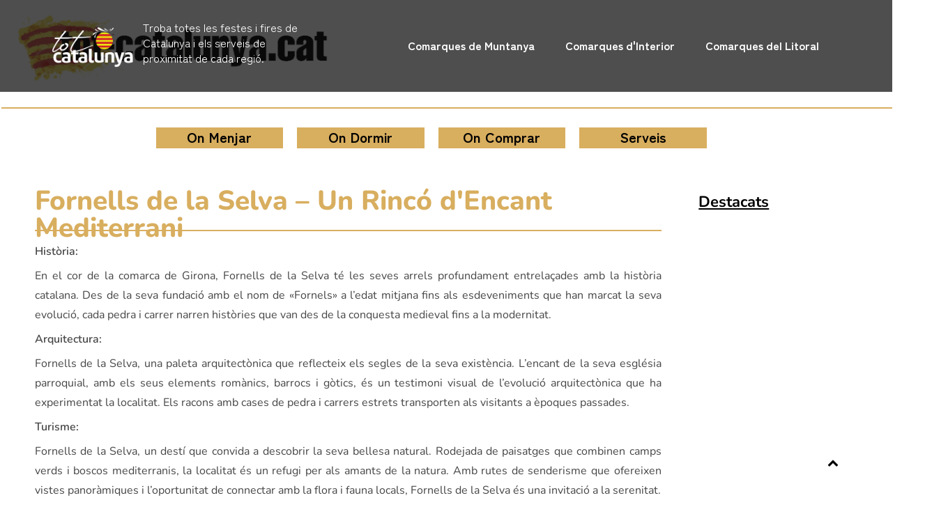

--- FILE ---
content_type: text/html; charset=UTF-8
request_url: https://tot-catalunya.cat/fornells-de-la-selva/
body_size: 20686
content:
<!DOCTYPE html>
<html lang="es">
<head>	 
	<meta http-equiv="X-UA-Compatible" content="IE=edge">
	<meta name="viewport" content="width=device-width, initial-scale=1">
	<meta charset="UTF-8">

	<title>Fornells de la Selva</title>
<meta name='robots' content='max-image-preview:large'/>
<link rel='dns-prefetch' href='//fonts.googleapis.com'/>
<link rel="alternate" type="application/rss+xml" title=" &raquo; Feed" href="https://tot-catalunya.cat/feed/"/>
<link rel="alternate" type="application/rss+xml" title=" &raquo; Feed de los comentarios" href="https://tot-catalunya.cat/comments/feed/"/>
<link rel="alternate" title="oEmbed (JSON)" type="application/json+oembed" href="https://tot-catalunya.cat/wp-json/oembed/1.0/embed?url=https%3A%2F%2Ftot-catalunya.cat%2Ffornells-de-la-selva%2F"/>
<link rel="alternate" title="oEmbed (XML)" type="text/xml+oembed" href="https://tot-catalunya.cat/wp-json/oembed/1.0/embed?url=https%3A%2F%2Ftot-catalunya.cat%2Ffornells-de-la-selva%2F&#038;format=xml"/>
<style id='wp-img-auto-sizes-contain-inline-css' type='text/css'>img:is([sizes=auto i],[sizes^="auto," i]){contain-intrinsic-size:3000px 1500px}</style>
<style id='wp-emoji-styles-inline-css' type='text/css'>img.wp-smiley,img.emoji{display:inline!important;border:none!important;box-shadow:none!important;height:1em!important;width:1em!important;margin:0 .07em!important;vertical-align:-.1em!important;background:none!important;padding:0!important}</style>
<style id='classic-theme-styles-inline-css' type='text/css'>.wp-block-button__link{color:#fff;background-color:#32373c;border-radius:9999px;box-shadow:none;text-decoration:none;padding:calc(.667em + 2px) calc(1.333em + 2px);font-size:1.125em}.wp-block-file__button{background:#32373c;color:#fff;text-decoration:none}</style>
<style id='global-styles-inline-css' type='text/css'>:root{--wp--preset--aspect-ratio--square:1;--wp--preset--aspect-ratio--4-3: 4/3;--wp--preset--aspect-ratio--3-4: 3/4;--wp--preset--aspect-ratio--3-2: 3/2;--wp--preset--aspect-ratio--2-3: 2/3;--wp--preset--aspect-ratio--16-9: 16/9;--wp--preset--aspect-ratio--9-16: 9/16;--wp--preset--color--black:#000;--wp--preset--color--cyan-bluish-gray:#abb8c3;--wp--preset--color--white:#fff;--wp--preset--color--pale-pink:#f78da7;--wp--preset--color--vivid-red:#cf2e2e;--wp--preset--color--luminous-vivid-orange:#ff6900;--wp--preset--color--luminous-vivid-amber:#fcb900;--wp--preset--color--light-green-cyan:#7bdcb5;--wp--preset--color--vivid-green-cyan:#00d084;--wp--preset--color--pale-cyan-blue:#8ed1fc;--wp--preset--color--vivid-cyan-blue:#0693e3;--wp--preset--color--vivid-purple:#9b51e0;--wp--preset--gradient--vivid-cyan-blue-to-vivid-purple:linear-gradient(135deg,#0693e3 0%,#9b51e0 100%);--wp--preset--gradient--light-green-cyan-to-vivid-green-cyan:linear-gradient(135deg,#7adcb4 0%,#00d082 100%);--wp--preset--gradient--luminous-vivid-amber-to-luminous-vivid-orange:linear-gradient(135deg,#fcb900 0%,#ff6900 100%);--wp--preset--gradient--luminous-vivid-orange-to-vivid-red:linear-gradient(135deg,#ff6900 0%,#cf2e2e 100%);--wp--preset--gradient--very-light-gray-to-cyan-bluish-gray:linear-gradient(135deg,#eee 0%,#a9b8c3 100%);--wp--preset--gradient--cool-to-warm-spectrum:linear-gradient(135deg,#4aeadc 0%,#9778d1 20%,#cf2aba 40%,#ee2c82 60%,#fb6962 80%,#fef84c 100%);--wp--preset--gradient--blush-light-purple:linear-gradient(135deg,#ffceec 0%,#9896f0 100%);--wp--preset--gradient--blush-bordeaux:linear-gradient(135deg,#fecda5 0%,#fe2d2d 50%,#6b003e 100%);--wp--preset--gradient--luminous-dusk:linear-gradient(135deg,#ffcb70 0%,#c751c0 50%,#4158d0 100%);--wp--preset--gradient--pale-ocean:linear-gradient(135deg,#fff5cb 0%,#b6e3d4 50%,#33a7b5 100%);--wp--preset--gradient--electric-grass:linear-gradient(135deg,#caf880 0%,#71ce7e 100%);--wp--preset--gradient--midnight:linear-gradient(135deg,#020381 0%,#2874fc 100%);--wp--preset--font-size--small:13px;--wp--preset--font-size--medium:20px;--wp--preset--font-size--large:36px;--wp--preset--font-size--x-large:42px;--wp--preset--spacing--20:.44rem;--wp--preset--spacing--30:.67rem;--wp--preset--spacing--40:1rem;--wp--preset--spacing--50:1.5rem;--wp--preset--spacing--60:2.25rem;--wp--preset--spacing--70:3.38rem;--wp--preset--spacing--80:5.06rem;--wp--preset--shadow--natural:6px 6px 9px rgba(0,0,0,.2);--wp--preset--shadow--deep:12px 12px 50px rgba(0,0,0,.4);--wp--preset--shadow--sharp:6px 6px 0 rgba(0,0,0,.2);--wp--preset--shadow--outlined:6px 6px 0 -3px #fff , 6px 6px #000;--wp--preset--shadow--crisp:6px 6px 0 #000}:where(.is-layout-flex){gap:.5em}:where(.is-layout-grid){gap:.5em}body .is-layout-flex{display:flex}.is-layout-flex{flex-wrap:wrap;align-items:center}.is-layout-flex > :is(*, div){margin:0}body .is-layout-grid{display:grid}.is-layout-grid > :is(*, div){margin:0}:where(.wp-block-columns.is-layout-flex){gap:2em}:where(.wp-block-columns.is-layout-grid){gap:2em}:where(.wp-block-post-template.is-layout-flex){gap:1.25em}:where(.wp-block-post-template.is-layout-grid){gap:1.25em}.has-black-color{color:var(--wp--preset--color--black)!important}.has-cyan-bluish-gray-color{color:var(--wp--preset--color--cyan-bluish-gray)!important}.has-white-color{color:var(--wp--preset--color--white)!important}.has-pale-pink-color{color:var(--wp--preset--color--pale-pink)!important}.has-vivid-red-color{color:var(--wp--preset--color--vivid-red)!important}.has-luminous-vivid-orange-color{color:var(--wp--preset--color--luminous-vivid-orange)!important}.has-luminous-vivid-amber-color{color:var(--wp--preset--color--luminous-vivid-amber)!important}.has-light-green-cyan-color{color:var(--wp--preset--color--light-green-cyan)!important}.has-vivid-green-cyan-color{color:var(--wp--preset--color--vivid-green-cyan)!important}.has-pale-cyan-blue-color{color:var(--wp--preset--color--pale-cyan-blue)!important}.has-vivid-cyan-blue-color{color:var(--wp--preset--color--vivid-cyan-blue)!important}.has-vivid-purple-color{color:var(--wp--preset--color--vivid-purple)!important}.has-black-background-color{background-color:var(--wp--preset--color--black)!important}.has-cyan-bluish-gray-background-color{background-color:var(--wp--preset--color--cyan-bluish-gray)!important}.has-white-background-color{background-color:var(--wp--preset--color--white)!important}.has-pale-pink-background-color{background-color:var(--wp--preset--color--pale-pink)!important}.has-vivid-red-background-color{background-color:var(--wp--preset--color--vivid-red)!important}.has-luminous-vivid-orange-background-color{background-color:var(--wp--preset--color--luminous-vivid-orange)!important}.has-luminous-vivid-amber-background-color{background-color:var(--wp--preset--color--luminous-vivid-amber)!important}.has-light-green-cyan-background-color{background-color:var(--wp--preset--color--light-green-cyan)!important}.has-vivid-green-cyan-background-color{background-color:var(--wp--preset--color--vivid-green-cyan)!important}.has-pale-cyan-blue-background-color{background-color:var(--wp--preset--color--pale-cyan-blue)!important}.has-vivid-cyan-blue-background-color{background-color:var(--wp--preset--color--vivid-cyan-blue)!important}.has-vivid-purple-background-color{background-color:var(--wp--preset--color--vivid-purple)!important}.has-black-border-color{border-color:var(--wp--preset--color--black)!important}.has-cyan-bluish-gray-border-color{border-color:var(--wp--preset--color--cyan-bluish-gray)!important}.has-white-border-color{border-color:var(--wp--preset--color--white)!important}.has-pale-pink-border-color{border-color:var(--wp--preset--color--pale-pink)!important}.has-vivid-red-border-color{border-color:var(--wp--preset--color--vivid-red)!important}.has-luminous-vivid-orange-border-color{border-color:var(--wp--preset--color--luminous-vivid-orange)!important}.has-luminous-vivid-amber-border-color{border-color:var(--wp--preset--color--luminous-vivid-amber)!important}.has-light-green-cyan-border-color{border-color:var(--wp--preset--color--light-green-cyan)!important}.has-vivid-green-cyan-border-color{border-color:var(--wp--preset--color--vivid-green-cyan)!important}.has-pale-cyan-blue-border-color{border-color:var(--wp--preset--color--pale-cyan-blue)!important}.has-vivid-cyan-blue-border-color{border-color:var(--wp--preset--color--vivid-cyan-blue)!important}.has-vivid-purple-border-color{border-color:var(--wp--preset--color--vivid-purple)!important}.has-vivid-cyan-blue-to-vivid-purple-gradient-background{background:var(--wp--preset--gradient--vivid-cyan-blue-to-vivid-purple)!important}.has-light-green-cyan-to-vivid-green-cyan-gradient-background{background:var(--wp--preset--gradient--light-green-cyan-to-vivid-green-cyan)!important}.has-luminous-vivid-amber-to-luminous-vivid-orange-gradient-background{background:var(--wp--preset--gradient--luminous-vivid-amber-to-luminous-vivid-orange)!important}.has-luminous-vivid-orange-to-vivid-red-gradient-background{background:var(--wp--preset--gradient--luminous-vivid-orange-to-vivid-red)!important}.has-very-light-gray-to-cyan-bluish-gray-gradient-background{background:var(--wp--preset--gradient--very-light-gray-to-cyan-bluish-gray)!important}.has-cool-to-warm-spectrum-gradient-background{background:var(--wp--preset--gradient--cool-to-warm-spectrum)!important}.has-blush-light-purple-gradient-background{background:var(--wp--preset--gradient--blush-light-purple)!important}.has-blush-bordeaux-gradient-background{background:var(--wp--preset--gradient--blush-bordeaux)!important}.has-luminous-dusk-gradient-background{background:var(--wp--preset--gradient--luminous-dusk)!important}.has-pale-ocean-gradient-background{background:var(--wp--preset--gradient--pale-ocean)!important}.has-electric-grass-gradient-background{background:var(--wp--preset--gradient--electric-grass)!important}.has-midnight-gradient-background{background:var(--wp--preset--gradient--midnight)!important}.has-small-font-size{font-size:var(--wp--preset--font-size--small)!important}.has-medium-font-size{font-size:var(--wp--preset--font-size--medium)!important}.has-large-font-size{font-size:var(--wp--preset--font-size--large)!important}.has-x-large-font-size{font-size:var(--wp--preset--font-size--x-large)!important}:where(.wp-block-post-template.is-layout-flex){gap:1.25em}:where(.wp-block-post-template.is-layout-grid){gap:1.25em}:where(.wp-block-term-template.is-layout-flex){gap:1.25em}:where(.wp-block-term-template.is-layout-grid){gap:1.25em}:where(.wp-block-columns.is-layout-flex){gap:2em}:where(.wp-block-columns.is-layout-grid){gap:2em}:root :where(.wp-block-pullquote){font-size:1.5em;line-height:1.6}</style>
<link rel='stylesheet' id='dashicons-css' href='https://tot-catalunya.cat/wp-includes/css/A.dashicons.min.css,qver=6.9.pagespeed.cf.YtIiybB4VG.css' type='text/css' media='all'/>
<link rel='stylesheet' id='everest-forms-general-css' href='https://tot-catalunya.cat/wp-content/plugins/everest-forms/assets/css/everest-forms.css?ver=3.4.1' type='text/css' media='all'/>
<link rel='stylesheet' id='jquery-intl-tel-input-css' href='https://tot-catalunya.cat/wp-content/plugins/everest-forms/assets/css/A.intlTelInput.css,qver=3.4.1.pagespeed.cf.UYYx9BKDSj.css' type='text/css' media='all'/>
<link rel='stylesheet' id='ivory-search-styles-css' href='https://tot-catalunya.cat/wp-content/plugins/add-search-to-menu/public/css/ivory-search.min.css,qver=5.5.14.pagespeed.ce.RQg-8wpucd.css' type='text/css' media='all'/>
<link rel='stylesheet' id='bootstrap-min-css-css' href='https://tot-catalunya.cat/wp-content/themes/awpbusinesspress/assets/css/A.bootstrap.min.css,qver=6.9.pagespeed.cf.zSTcvywsgi.css' type='text/css' media='all'/>
<link rel='stylesheet' id='smatmenus-css-css' href='https://tot-catalunya.cat/wp-content/themes/awpbusinesspress/assets/css/A.bootstrap-smartmenus.css,qver=6.9.pagespeed.cf.nxoqpo1uc6.css' type='text/css' media='all'/>
<link rel='stylesheet' id='all-min-css-css' href='https://tot-catalunya.cat/wp-content/themes/awpbusinesspress/assets/css/A.all.min.css,qver=6.9.pagespeed.cf.ZlCUO_HJTO.css' type='text/css' media='all'/>
<link rel='stylesheet' id='awpbusinesspress-menu-css-css' href='https://tot-catalunya.cat/wp-content/themes/awpbusinesspress/assets/css/A.menu.css,qver=6.9.pagespeed.cf.gqnAEfceU3.css' type='text/css' media='all'/>
<link rel='stylesheet' id='awpbusinesspress-style-css' href='https://tot-catalunya.cat/wp-content/themes/awp-marketing-agency/A.style.css,qver=6.9.pagespeed.cf.tcJC-Izcga.css' type='text/css' media='all'/>
<style id='awpbusinesspress-style-inline-css' type='text/css'>.theme-page-header-area{background:#17212c url(https://tot-catalunya.cat/wp-content/uploads/2025/02/xcropped-ESPAI-1.png.pagespeed.ic.tFz6LLEbI4.webp);background-attachment:scroll;background-position:center;background-repeat:no-repeat;background-size:cover;background-attachment:fixed}.main-navigation .menu li a,.navbar-overlap .main-navigation .menu>li>a,.main-navigation .menu .menu-arrow-button{color:#fff}.main-navigation .menu>li>a:hover,.main-navigation .menu .menu-arrow-button:hover,.main-navigation .menu .current-menu-item .menu-arrow-button:hover{color:#eee208!important}.main-navigation .menu .current-menu-item>a,.main-navigation .menu .current-menu-item .menu-arrow-button,.main-navigation .menu .current-menu-ancestor>a,.main-navigation .menu .current-menu-parent>a,.main-navigation .menu .current-menu-ancestor .menu-arrow-button,.main-navigation .menu .current-menu-parent .menu-arrow-button,.main-navigation .menu>li .sub-menu>li.current-menu-item>a,.main-navigation .menu .current-menu-item>a{color:#fff!important}.menu .sub-menu>li>a{color:#0a0a0a!important}.main-navigation .menu .sub-menu li a:hover,.main-navigation .sub-menu .sub-menu-arrow:hover,.main-navigation .sub-menu .sub-menu-arrow:focus{color:#000!important}.main-navigation .menu>li .sub-menu{background-color:#001842}body h1{color:#000}body h2,.callout-to-action .title{color:#000}body h3,.section h3 .entry-title a,.entry-header .entry-title>a,.funfact-title{color:#000}body h4,.top-contact-info .title-1,.service .post .entry-title a,.inner-header .inner-title>a,.team .member .member-info h4,.footer-contact-info .title-1{color:#000}body h5,.content h5,.testimonial .name{color:#000}body h6,.top-contact-info .desc-1{color:#000}body .section p,.post .entry-content,.section span,.testimonial-one .name{color:#000!important}.footer h1 span,.footer h2 span,.footer h3 span,.footer h4 span,.footer h5 span,.site-footer .widget .widget-title{color:#fff!important}body .footer p,.site-info,.site-footer p,.site-footer .widget address>a,.site-footer .widget address>p>a,.site-footer .widget .post .entry-title a{color:#fff!important}body .footer a,.site-footer .widget li a{color:#fff!important}body .footer a:hover,body .footer .widget a:hover,body .footer .widget a:focus{color:#eee208!important}</style>
<link rel='stylesheet' id='animate-css-css' href='https://tot-catalunya.cat/wp-content/themes/awpbusinesspress/assets/css/A.animate.css,qver=6.9.pagespeed.cf.LezT8PgRu_.css' type='text/css' media='all'/>
<link rel='stylesheet' id='font-awesome-css-css' href='https://tot-catalunya.cat/wp-content/themes/awpbusinesspress/assets/css/font-awesome/css/A.font-awesome.min.css,qver=6.9.pagespeed.cf.jBrWCt-D4j.css' type='text/css' media='all'/>
<link rel='stylesheet' id='OpenSans-google-fonts-css' href='https://fonts.googleapis.com/css?family=Open+Sans%3A300%2C400%2C400i%2C500%2C600%2C600i%2C700%2C700i%2C800&#038;ver=6.9' type='text/css' media='all'/>
<link rel='stylesheet' id='Montserrat-google-fonts-css' href='https://fonts.googleapis.com/css?family=Montserrat%3A300%2C300i%2C400%2C400i%2C500%2C500i%2C600%2C700%2C800%2C900&#038;ver=6.9' type='text/css' media='all'/>
<style id='awpbusinesspress-loading-css-css' media='all'>.page-loader{position:fixed;background:#fff;bottom:0;right:0;left:0;top:0;z-index:99999;display:-webkit-box;display:-moz-box;display:-ms-flexbox;display:-webkit-flex;display:flex;align-items:center;justify-content:center}.loader{margin:0 auto;width:80px;height:70px;text-align:center;font-size:10px;position:absolute;top:50%;left:50%;-webkit-transform:translateY(-50%) translateX(-50%)}.loader>div{height:100%;width:10px;display:inline-block;float:left;margin-left:2px;-webkit-animation:delay .8s infinite ease-in-out;animation:delay .8s infinite ease-in-out}.loader .bar1{background-color:#754fa0}.loader .bar2{background-color:#09b7bf;-webkit-animation-delay:-.7s;animation-delay:-.7s}.loader .bar3{background-color:#90d36b;-webkit-animation-delay:-.6s;animation-delay:-.6s}.loader .bar4{background-color:#f2d40d;-webkit-animation-delay:-.5s;animation-delay:-.5s}.loader .bar5{background-color:#fcb12b;-webkit-animation-delay:-.4s;animation-delay:-.4s}.loader .bar6{background-color:#ed1b72;-webkit-animation-delay:-.3s;animation-delay:-.3s}@-webkit-keyframes delay {
  0%, 40%, 100% {
	-webkit-transform: scaleY(0.05);
  }
  20% {
	-webkit-transform: scaleY(1);
  }
}@keyframes delay {
  0%, 40%, 100% {
	transform: scaleY(0.05);
	-webkit-transform: scaleY(0.05);
  }
  20% {
	transform: scaleY(1);
	-webkit-transform: scaleY(1);
  }
}</style>
<link rel='stylesheet' id='owl-carousel-css-css' href='https://tot-catalunya.cat/wp-content/themes/awpbusinesspress/assets/css/owl.carousel.css?ver=6.9' type='text/css' media='all'/>
<link rel='stylesheet' id='awpbusinesspress-default-fonts-css' href='//fonts.googleapis.com/css?family=Open+Sans%3A400%2C300%2C300italic%2C400italic%2C600%2C600italic%2C700%2C700italic%7CMontserrat%3A300%2C300italic%2C400%2C400italic%2C500%2C500italic%2C600%2C600italic%2C700%2Citalic%2C800%2C800italic%2C900%2C900italic&#038;subset=latin%2Clatin-ext' type='text/css' media='all'/>
<link rel='stylesheet' id='wpbusinesspress-skin-default-css-css' href='https://tot-catalunya.cat/wp-content/themes/awpbusinesspress/assets/css/A.skin-default.css,qver=6.9.pagespeed.cf.t4qCBZYT_n.css' type='text/css' media='all'/>
<link rel='stylesheet' id='elementor-frontend-css' href='https://tot-catalunya.cat/wp-content/plugins/elementor/assets/css/frontend.min.css,qver=3.34.2.pagespeed.ce.VhkenPeEd3.css' type='text/css' media='all'/>
<style id='elementor-post-8-css' media='all'>.elementor-kit-8{--e-global-color-primary:#001842;--e-global-color-secondary:#001842;--e-global-color-text:#000;--e-global-color-accent:#AB0216F5;--e-global-typography-primary-font-family:"Zen Kaku Gothic New";--e-global-typography-primary-font-weight:600;--e-global-typography-secondary-font-family:"Zen Kaku Gothic New";--e-global-typography-secondary-font-weight:400;--e-global-typography-text-font-family:"Zen Kaku Gothic New";--e-global-typography-text-font-weight:400;--e-global-typography-accent-font-family:"Zen Kaku Gothic New";--e-global-typography-accent-font-size:16px;--e-global-typography-accent-font-weight:500;color:#000;font-family:"Zen Kaku Gothic Antique",sans-serif;background-color:#001842}.elementor-kit-8 p{margin-block-end:7px}.elementor-kit-8 a{color:#000;font-family:"Zen Kaku Gothic New",sans-serif}.elementor-kit-8 a:hover{color:#0c3170}.elementor-kit-8 h1{color:#000;font-family:"Zen Kaku Gothic New",sans-serif;font-size:20px}.elementor-kit-8 h2{color:#000;font-family:"Zen Kaku Gothic New",sans-serif;font-size:18px}.elementor-kit-8 h3{color:#000;font-family:"Zen Kaku Gothic New",sans-serif}.elementor-kit-8 h4{color:#000}.elementor-kit-8 button,.elementor-kit-8 input[type="button"],.elementor-kit-8 input[type="submit"],.elementor-kit-8 .elementor-button{color:#fff;background-color:#000}.elementor-kit-8 label{font-family:"Tahoma",sans-serif;font-size:15px}.elementor-section.elementor-section-boxed>.elementor-container{max-width:1300px}.e-con{--container-max-width:1300px}.elementor-widget:not(:last-child){margin-block-end:20px}.elementor-element{--widgets-spacing:20px 20px;--widgets-spacing-row:20px;--widgets-spacing-column:20px}{}tot-catalunya.cat{display:var(--page-title-display)}@media (max-width:1024px){.elementor-section.elementor-section-boxed>.elementor-container{max-width:1024px}.e-con{--container-max-width:1024px}}@media (max-width:767px){.elementor-section.elementor-section-boxed>.elementor-container{max-width:767px}.e-con{--container-max-width:767px}}</style>
<style id='widget-image-css' media='all'>.elementor-widget-image{text-align:center}.elementor-widget-image a{display:inline-block}.elementor-widget-image a img[src$=".svg"]{width:48px}.elementor-widget-image img{display:inline-block;vertical-align:middle}</style>
<link rel='stylesheet' id='widget-divider-css' href='https://tot-catalunya.cat/wp-content/plugins/elementor/assets/css/A.widget-divider.min.css,qver=3.34.2.pagespeed.cf.2uVmcsjov2.css' type='text/css' media='all'/>
<style id='widget-heading-css' media='all'>.elementor-widget-heading .elementor-heading-title[class*=elementor-size-]>a{color:inherit;font-size:inherit;line-height:inherit}.elementor-widget-heading .elementor-heading-title.elementor-size-small{font-size:15px}.elementor-widget-heading .elementor-heading-title.elementor-size-medium{font-size:19px}.elementor-widget-heading .elementor-heading-title.elementor-size-large{font-size:29px}.elementor-widget-heading .elementor-heading-title.elementor-size-xl{font-size:39px}.elementor-widget-heading .elementor-heading-title.elementor-size-xxl{font-size:59px}</style>
<link rel='stylesheet' id='elementor-post-7356-css' href='https://tot-catalunya.cat/wp-content/uploads/elementor/css/post-7356.css?ver=1769421890' type='text/css' media='all'/>
<link rel='stylesheet' id='awp-marketing-agency-parent-style-css' href='https://tot-catalunya.cat/wp-content/themes/awpbusinesspress/style.css?ver=6.9' type='text/css' media='all'/>
<link rel='stylesheet' id='awp-marketing-agency-child-style-css' href='https://tot-catalunya.cat/wp-content/themes/awp-marketing-agency/A.style.css,qver=6.9.pagespeed.cf.tcJC-Izcga.css' type='text/css' media='all'/>
<link rel='stylesheet' id='awp-marketing-agency-dark-css-css' href='https://tot-catalunya.cat/wp-content/themes/awp-marketing-agency/assets/css/A.dark-brown-theme.css,qver=6.9.pagespeed.cf.pP6sRbCRnM.css' type='text/css' media='all'/>
<link rel='stylesheet' id='elementor-gf-local-zenkakugothicnew-css' href='https://tot-catalunya.cat/wp-content/uploads/elementor/google-fonts/css/A.zenkakugothicnew.css,qver=1742247108.pagespeed.cf.mEKYFYP0II.css' type='text/css' media='all'/>
<link rel='stylesheet' id='elementor-gf-local-zenkakugothicantique-css' href='https://tot-catalunya.cat/wp-content/uploads/elementor/google-fonts/css/A.zenkakugothicantique.css,qver=1742247166.pagespeed.cf._pt62k_tXZ.css' type='text/css' media='all'/>
<link rel='stylesheet' id='elementor-gf-local-nunito-css' href='https://tot-catalunya.cat/wp-content/uploads/elementor/google-fonts/css/A.nunito.css,qver=1742290180.pagespeed.cf.zV_phq3NVs.css' type='text/css' media='all'/>
<script type="text/javascript" src="https://tot-catalunya.cat/wp-includes/js/jquery/jquery.min.js,qver=3.7.1.pagespeed.jm.PoWN7KAtLT.js" id="jquery-core-js"></script>
<script src="https://tot-catalunya.cat/wp-includes,_js,_jquery,_jquery-migrate.min.js,qver==3.4.1+wp-content,_themes,_awpbusinesspress,_,_assets,_js,_screen-reader-text.js,qver==6.9.pagespeed.jc.QIFhVqZna2.js"></script><script>eval(mod_pagespeed_VBSQFfAYzw);</script>
<script>eval(mod_pagespeed_LWU8je1$wC);</script>
<script type="text/javascript" src="https://tot-catalunya.cat/wp-content/themes/awpbusinesspress/assets/js/jquery.min.js,qver=6.9.pagespeed.jm.i6FmF6RqXu.js" id="jquery-min-js-js"></script>
<script src="https://tot-catalunya.cat/wp-content/themes/awpbusinesspress/assets/js/bootstrap.min.js,qver==6.9+custom.js,qver==6.9+main.js,qver==6.9+owl.carousel.min.js,qver==6.9.pagespeed.jc.z2T3Db_BlN.js"></script><script>eval(mod_pagespeed_NzAYx_h9oB);</script>
<script>eval(mod_pagespeed_hpE$kibzEa);</script>
<script>eval(mod_pagespeed_O6MuWAkgt$);</script>
<script>eval(mod_pagespeed_kEUwUKGqIz);</script>
<link rel="https://api.w.org/" href="https://tot-catalunya.cat/wp-json/"/><link rel="alternate" title="JSON" type="application/json" href="https://tot-catalunya.cat/wp-json/wp/v2/pages/7356"/><link rel="EditURI" type="application/rsd+xml" title="RSD" href="https://tot-catalunya.cat/xmlrpc.php?rsd"/>
<meta name="generator" content="WordPress 6.9"/>
<meta name="generator" content="Everest Forms 3.4.1"/>
<link rel="canonical" href="https://tot-catalunya.cat/fornells-de-la-selva/"/>
<link rel='shortlink' href='https://tot-catalunya.cat/?p=7356'/>
<meta name="cdp-version" content="1.5.0"/><meta name="generator" content="Elementor 3.34.2; features: e_font_icon_svg, additional_custom_breakpoints; settings: css_print_method-external, google_font-enabled, font_display-swap">
			<style>.e-con.e-parent:nth-of-type(n+4):not(.e-lazyloaded):not(.e-no-lazyload),
				.e-con.e-parent:nth-of-type(n+4):not(.e-lazyloaded):not(.e-no-lazyload) * {background-image:none!important}@media screen and (max-height:1024px){.e-con.e-parent:nth-of-type(n+3):not(.e-lazyloaded):not(.e-no-lazyload),
					.e-con.e-parent:nth-of-type(n+3):not(.e-lazyloaded):not(.e-no-lazyload) * {background-image:none!important}}@media screen and (max-height:640px){.e-con.e-parent:nth-of-type(n+2):not(.e-lazyloaded):not(.e-no-lazyload),
					.e-con.e-parent:nth-of-type(n+2):not(.e-lazyloaded):not(.e-no-lazyload) * {background-image:none!important}}</style>
			<style type="text/css" id="custom-background-css">body.custom-background{background-color:#fff}</style>
	<link rel="icon" href="https://tot-catalunya.cat/wp-content/uploads/2023/09/xtot-catalunya-FAVICON-150x150.png.pagespeed.ic.Ry9FekjnWb.webp" sizes="32x32"/>
<link rel="icon" href="https://tot-catalunya.cat/wp-content/uploads/2023/09/xtot-catalunya-FAVICON.png.pagespeed.ic.Vq0Mvy69-5.webp" sizes="192x192"/>
<link rel="apple-touch-icon" href="https://tot-catalunya.cat/wp-content/uploads/2023/09/xtot-catalunya-FAVICON.png.pagespeed.ic.Vq0Mvy69-5.webp"/>
<meta name="msapplication-TileImage" content="https://tot-catalunya.cat/wp-content/uploads/2023/09/tot-catalunya-FAVICON.png"/>
<style type="text/css" media="screen">.is-menu path.search-icon-path{fill:#848484}body .popup-search-close:after,body .search-close:after{border-color:#848484}body .popup-search-close:before,body .search-close:before{border-color:#848484}</style>			<style type="text/css">.is-form-id-14985 .is-search-input::-webkit-input-placeholder{color:#001842!important}.is-form-id-14985 .is-search-input:-moz-placeholder{color:#001842!important;opacity:1}.is-form-id-14985 .is-search-input::-moz-placeholder{color:#001842!important;opacity:1}.is-form-id-14985 .is-search-input:-ms-input-placeholder{color:#001842!important}.is-form-style-1.is-form-id-14985 .is-search-input:focus,.is-form-style-1.is-form-id-14985 .is-search-input:hover,.is-form-style-1.is-form-id-14985 .is-search-input,.is-form-style-2.is-form-id-14985 .is-search-input:focus,.is-form-style-2.is-form-id-14985 .is-search-input:hover,.is-form-style-2.is-form-id-14985 .is-search-input,.is-form-style-3.is-form-id-14985 .is-search-input:focus,.is-form-style-3.is-form-id-14985 .is-search-input:hover,.is-form-style-3.is-form-id-14985 .is-search-input,.is-form-id-14985 .is-search-input:focus,.is-form-id-14985 .is-search-input:hover,.is-form-id-14985 .is-search-input{color:#001842!important;border-color:#001842!important;background-color:#fff!important}</style>
					<style type="text/css">.is-form-style-1.is-form-id-9891 .is-search-input:focus,.is-form-style-1.is-form-id-9891 .is-search-input:hover,.is-form-style-1.is-form-id-9891 .is-search-input,.is-form-style-2.is-form-id-9891 .is-search-input:focus,.is-form-style-2.is-form-id-9891 .is-search-input:hover,.is-form-style-2.is-form-id-9891 .is-search-input,.is-form-style-3.is-form-id-9891 .is-search-input:focus,.is-form-style-3.is-form-id-9891 .is-search-input:hover,.is-form-style-3.is-form-id-9891 .is-search-input,.is-form-id-9891 .is-search-input:focus,.is-form-id-9891 .is-search-input:hover,.is-form-id-9891 .is-search-input{border-color:#fff!important}</style>
					<style type="text/css">#is-ajax-search-result-9890 .is-ajax-search-post,#is-ajax-search-result-9890 .is-show-more-results,#is-ajax-search-details-9890 .is-ajax-search-items>div{background-color:#fff!important}#is-ajax-search-result-9890 .is-ajax-term-label,#is-ajax-search-details-9890 .is-ajax-term-label,#is-ajax-search-result-9890,#is-ajax-search-details-9890{color:#3a3a3a!important}.is-form-id-9890 .is-search-submit:focus,.is-form-id-9890 .is-search-submit:hover,.is-form-id-9890 .is-search-submit,.is-form-id-9890 .is-search-icon{background-color:#fff!important}.is-form-id-9890 .is-search-input::-webkit-input-placeholder{color:#001842!important}.is-form-id-9890 .is-search-input:-moz-placeholder{color:#001842!important;opacity:1}.is-form-id-9890 .is-search-input::-moz-placeholder{color:#001842!important;opacity:1}.is-form-id-9890 .is-search-input:-ms-input-placeholder{color:#001842!important}.is-form-style-1.is-form-id-9890 .is-search-input:focus,.is-form-style-1.is-form-id-9890 .is-search-input:hover,.is-form-style-1.is-form-id-9890 .is-search-input,.is-form-style-2.is-form-id-9890 .is-search-input:focus,.is-form-style-2.is-form-id-9890 .is-search-input:hover,.is-form-style-2.is-form-id-9890 .is-search-input,.is-form-style-3.is-form-id-9890 .is-search-input:focus,.is-form-style-3.is-form-id-9890 .is-search-input:hover,.is-form-style-3.is-form-id-9890 .is-search-input,.is-form-id-9890 .is-search-input:focus,.is-form-id-9890 .is-search-input:hover,.is-form-id-9890 .is-search-input{color:#001842!important;border-color:#fff!important;background-color:#fff!important}</style>
					<style type="text/css">.is-form-id-9889 .is-search-input::-webkit-input-placeholder{color:#001842!important}.is-form-id-9889 .is-search-input:-moz-placeholder{color:#001842!important;opacity:1}.is-form-id-9889 .is-search-input::-moz-placeholder{color:#001842!important;opacity:1}.is-form-id-9889 .is-search-input:-ms-input-placeholder{color:#001842!important}.is-form-style-1.is-form-id-9889 .is-search-input:focus,.is-form-style-1.is-form-id-9889 .is-search-input:hover,.is-form-style-1.is-form-id-9889 .is-search-input,.is-form-style-2.is-form-id-9889 .is-search-input:focus,.is-form-style-2.is-form-id-9889 .is-search-input:hover,.is-form-style-2.is-form-id-9889 .is-search-input,.is-form-style-3.is-form-id-9889 .is-search-input:focus,.is-form-style-3.is-form-id-9889 .is-search-input:hover,.is-form-style-3.is-form-id-9889 .is-search-input,.is-form-id-9889 .is-search-input:focus,.is-form-id-9889 .is-search-input:hover,.is-form-id-9889 .is-search-input{color:#001842!important;border-color:#001842!important;background-color:#fff!important}</style>
					<style type="text/css">.is-form-style-1.is-form-id-9888 .is-search-input:focus,.is-form-style-1.is-form-id-9888 .is-search-input:hover,.is-form-style-1.is-form-id-9888 .is-search-input,.is-form-style-2.is-form-id-9888 .is-search-input:focus,.is-form-style-2.is-form-id-9888 .is-search-input:hover,.is-form-style-2.is-form-id-9888 .is-search-input,.is-form-style-3.is-form-id-9888 .is-search-input:focus,.is-form-style-3.is-form-id-9888 .is-search-input:hover,.is-form-style-3.is-form-id-9888 .is-search-input,.is-form-id-9888 .is-search-input:focus,.is-form-id-9888 .is-search-input:hover,.is-form-id-9888 .is-search-input{background-color:#fff!important}</style>
		</head>

<body id="remove_blog_class" class="wp-singular page-template-default page page-id-7356 custom-background wp-custom-logo wp-theme-awpbusinesspress wp-child-theme-awp-marketing-agency wide everest-forms-no-js awpbusinesspress elementor-default elementor-template-full-width elementor-kit-8 elementor-page elementor-page-7356">
<a class="skip-link screen-reader-text" href="#main-content">Skip to the content</a>
<!--Loading-Icon-->

<div id="wrapper">
	
	<div class="clearfix"></div>

	
	<header class="header-section navbar-custom not-sticky 
				navbar-overlap  
		header-sticky		" role="navigation">
		<div id="header" class="site-header">
			<div class="site-menu-content">
				<div class="container padding-0">
					<div class="site-menu-content__wrap wrapper">
						
	<div class="site-branding"> 
		<a href="https://tot-catalunya.cat/" class="navbar-brand" rel="home"><img width="300" height="164" src="https://tot-catalunya.cat/wp-content/uploads/2025/02/xxtot-catalunya-logo-small.png,Mic_.LJGhg7aW7z.png.pagespeed.ic.0AAO11TLsz.webp" class="custom-logo" alt="" decoding="async"/></a>			<div class="site-branding__title-wrap site-branding-text">
				<a class="site-link" href="https://tot-catalunya.cat/" rel="home"><h1 class="site-title"></h1></a>
																		<p class="site-description">Troba totes les festes i fires de Catalunya i els serveis de proximitat de cada regió.</p>
																		</div>
				</div>
	
							<!-- Nav Menu -->
							<nav id="site-navigation" class="main-navigation">

								<button type="button" id="hamburger-menu" class="open-nav-btn" aria-label="open navigation" aria-controls="primary-menu" aria-expanded="false"><i class="fas fa-bars"></i></button>
								<div id="slide-nav" class="slide-content navbar-collapse">
									<button type="button" id="close" class="close-btn" aria-label="close navigation"><i class="fas fa-times"></i></button>
										<span class="screen-reader-text">Primary Menu</span>
										<span class="main-navigation__icon">
											<span class="main-navigation__icon__middle"></span>
										</span>
									<div class="primary-menu-container"><ul id="primary-menu" class="menu"><li itemscope="itemscope" itemtype="https://www.schema.org/SiteNavigationElement" id="menu-item-19652" class="menu-item menu-item-type-custom menu-item-object-custom menu-item-19652 nav-item"><a href="https://tot-catalunya.cat/comarques-de-muntanya/">Comarques de Muntanya</a></li>
<li itemscope="itemscope" itemtype="https://www.schema.org/SiteNavigationElement" id="menu-item-19653" class="menu-item menu-item-type-custom menu-item-object-custom menu-item-19653 nav-item"><a href="https://tot-catalunya.cat/comarques-interior/">Comarques d'Interior</a></li>
<li itemscope="itemscope" itemtype="https://www.schema.org/SiteNavigationElement" id="menu-item-19654" class="menu-item menu-item-type-custom menu-item-object-custom menu-item-19654 nav-item"><a href="https://tot-catalunya.cat/comarques-de-litoral/">Comarques del Litoral</a></li>
</ul></div>								</div>
							</nav>
							<!-- Nav Menu -->
					</div>
				</div>
			</div>
		</div>
	</header>
	<!-- Header Section 
	<div id="content" class="site-content">-->
		<div data-elementor-type="wp-page" data-elementor-id="7356" class="elementor elementor-7356">
				<div class="elementor-element elementor-element-51710498 e-con-full e-flex e-con e-parent" data-id="51710498" data-element_type="container">
		<div class="elementor-element elementor-element-17abae3c e-con-full e-flex e-con e-child" data-id="17abae3c" data-element_type="container">
				<div class="elementor-element elementor-element-47d248e elementor-widget elementor-widget-image" data-id="47d248e" data-element_type="widget" data-widget_type="image.default">
				<div class="elementor-widget-container">
																<a href="https://tot-catalunya.cat/">
							<img decoding="async" src="https://tot-catalunya.cat/wp-content/uploads/elementor/thumbs/cropped-logo1-qe1dr43igb1kdmptrvni5q9elozk1aw9qqdugoejf4.png" title="cropped-logo1.png" alt="cropped-logo1.png" loading="lazy"/>								</a>
															</div>
				</div>
				</div>
		<div class="elementor-element elementor-element-44a65961 e-con-full e-flex e-con e-child" data-id="44a65961" data-element_type="container">
				</div>
				</div>
		<div class="elementor-element elementor-element-7a02405d e-con-full e-flex e-con e-parent" data-id="7a02405d" data-element_type="container">
				<div class="elementor-element elementor-element-22042fa2 elementor-widget-divider--view-line elementor-widget elementor-widget-divider" data-id="22042fa2" data-element_type="widget" data-widget_type="divider.default">
				<div class="elementor-widget-container">
							<div class="elementor-divider">
			<span class="elementor-divider-separator">
						</span>
		</div>
						</div>
				</div>
				</div>
		<div class="elementor-element elementor-element-2d99f14 e-flex e-con-boxed e-con e-parent" data-id="2d99f14" data-element_type="container">
					<div class="e-con-inner">
		<div class="elementor-element elementor-element-a68524a e-con-full e-flex e-con e-child" data-id="a68524a" data-element_type="container">
				<div class="elementor-element elementor-element-4bdd4a3 elementor-widget elementor-widget-heading" data-id="4bdd4a3" data-element_type="widget" data-widget_type="heading.default">
				<div class="elementor-widget-container">
					<h2 class="elementor-heading-title elementor-size-default"><a href="https://tot-catalunya.cat/on-menjar-arres/">On Menjar</a></h2>				</div>
				</div>
				</div>
		<div class="elementor-element elementor-element-af97da4 e-con-full e-flex e-con e-child" data-id="af97da4" data-element_type="container">
				<div class="elementor-element elementor-element-5a82e3f elementor-widget elementor-widget-heading" data-id="5a82e3f" data-element_type="widget" data-widget_type="heading.default">
				<div class="elementor-widget-container">
					<h2 class="elementor-heading-title elementor-size-default"><a href="https://tot-catalunya.cat/on-dormir-arres/">On Dormir</a></h2>				</div>
				</div>
				</div>
		<div class="elementor-element elementor-element-1798063 e-con-full e-flex e-con e-child" data-id="1798063" data-element_type="container">
				<div class="elementor-element elementor-element-4426f00 elementor-widget elementor-widget-heading" data-id="4426f00" data-element_type="widget" data-widget_type="heading.default">
				<div class="elementor-widget-container">
					<h2 class="elementor-heading-title elementor-size-default"><a href="https://tot-catalunya.cat/on-comprar-arres/">On Comprar</a></h2>				</div>
				</div>
				</div>
		<div class="elementor-element elementor-element-1e0deb4 e-con-full e-flex e-con e-child" data-id="1e0deb4" data-element_type="container">
				<div class="elementor-element elementor-element-8c91dc0 elementor-widget elementor-widget-heading" data-id="8c91dc0" data-element_type="widget" data-widget_type="heading.default">
				<div class="elementor-widget-container">
					<h2 class="elementor-heading-title elementor-size-default"><a href="https://tot-catalunya.cat/serveris-arres/">Serveis</a></h2>				</div>
				</div>
				</div>
					</div>
				</div>
		<div class="elementor-element elementor-element-b36126f e-con-full e-flex e-con e-parent" data-id="b36126f" data-element_type="container">
		<div class="elementor-element elementor-element-4f7ed2f e-con-full e-flex e-con e-child" data-id="4f7ed2f" data-element_type="container">
				<div class="elementor-element elementor-element-c9068b3 elementor-widget elementor-widget-heading" data-id="c9068b3" data-element_type="widget" data-widget_type="heading.default">
				<div class="elementor-widget-container">
					<h2 class="elementor-heading-title elementor-size-default">Fornells de la Selva – Un Rincó d'Encant Mediterrani</h2>				</div>
				</div>
				<div class="elementor-element elementor-element-b763675 elementor-widget-divider--view-line elementor-widget elementor-widget-divider" data-id="b763675" data-element_type="widget" data-widget_type="divider.default">
				<div class="elementor-widget-container">
							<div class="elementor-divider">
			<span class="elementor-divider-separator">
						</span>
		</div>
						</div>
				</div>
				<div class="elementor-element elementor-element-093fe0e elementor-widget elementor-widget-text-editor" data-id="093fe0e" data-element_type="widget" data-widget_type="text-editor.default">
				<div class="elementor-widget-container">
									<div class="flex-1 overflow-hidden"><div class="react-scroll-to-bottom--css-ztagc-79elbk h-full"><div class="react-scroll-to-bottom--css-ztagc-1n7m0yu"><div class="flex flex-col text-sm gizmo:pb-9 dark:bg-gray-800 gizmo:dark:bg-transparent"><div class="w-full text-token-text-primary border-b border-black/10 gizmo:border-0 dark:border-gray-900/50 gizmo:dark:border-0 bg-gray-50 gizmo:bg-transparent dark:bg-[#444654] gizmo:dark:bg-transparent" data-testid="conversation-turn-21"><div class="p-4 gizmo:py-2 justify-center text-base md:gap-6 md:py-6 m-auto"><div class="flex flex-1 gap-4 text-base mx-auto md:gap-6 gizmo:gap-3 gizmo:md:px-5 gizmo:lg:px-1 gizmo:xl:px-5 md:max-w-2xl lg:max-w-[38rem] gizmo:md:max-w-3xl gizmo:lg:max-w-[40rem] gizmo:xl:max-w-[48rem] xl:max-w-3xl } group final-completion"><div class="relative flex w-[calc(100%-50px)] flex-col gizmo:w-full lg:w-[calc(100%-115px)] agent-turn"><div class="flex-col gap-1 md:gap-3"><div class="flex flex-grow flex-col max-w-full gap-3 gizmo:gap-0"><div class="min-h-[20px] text-message flex flex-col items-start gap-3 whitespace-pre-wrap break-words [.text-message+&amp;]:mt-5 overflow-x-auto" data-message-author-role="assistant" data-message-id="04282f01-4617-413c-b2f1-980274c9367d"><div class="markdown prose w-full break-words dark:prose-invert light"><div class="flex-1 overflow-hidden"><div class="react-scroll-to-bottom--css-vrlpq-79elbk h-full"><div class="react-scroll-to-bottom--css-vrlpq-1n7m0yu"><div class="flex flex-col text-sm gizmo:pb-9 dark:bg-gray-800 gizmo:dark:bg-transparent"><div class="w-full text-token-text-primary border-b border-black/10 gizmo:border-0 dark:border-gray-900/50 gizmo:dark:border-0 bg-gray-50 gizmo:bg-transparent dark:bg-[#444654] gizmo:dark:bg-transparent" data-testid="conversation-turn-11"><div class="p-4 gizmo:py-2 justify-center text-base md:gap-6 md:py-6 m-auto"><div class="flex flex-1 gap-4 text-base mx-auto md:gap-6 gizmo:gap-3 gizmo:md:px-5 gizmo:lg:px-1 gizmo:xl:px-5 md:max-w-2xl lg:max-w-[38rem] gizmo:md:max-w-3xl gizmo:lg:max-w-[40rem] gizmo:xl:max-w-[48rem] xl:max-w-3xl } group final-completion"><div class="relative flex w-[calc(100%-50px)] flex-col gizmo:w-full lg:w-[calc(100%-115px)] agent-turn"><div class="flex-col gap-1 md:gap-3"><div class="flex flex-grow flex-col max-w-full gap-3 gizmo:gap-0"><div class="min-h-[20px] text-message flex flex-col items-start gap-3 whitespace-pre-wrap break-words [.text-message+&amp;]:mt-5 overflow-x-auto" data-message-author-role="assistant" data-message-id="1e418fd3-6f28-4cb9-aca1-d8aad5aa9f63"><div class="markdown prose w-full break-words dark:prose-invert light"><div class="flex-1 overflow-hidden"><div class="react-scroll-to-bottom--css-zqses-79elbk h-full"><div class="react-scroll-to-bottom--css-zqses-1n7m0yu"><div class="flex flex-col text-sm gizmo:pb-9 dark:bg-gray-800 gizmo:dark:bg-transparent"><div class="w-full text-token-text-primary border-b border-black/10 gizmo:border-0 dark:border-gray-900/50 gizmo:dark:border-0 bg-gray-50 gizmo:bg-transparent dark:bg-[#444654] gizmo:dark:bg-transparent" data-testid="conversation-turn-71"><div class="p-4 gizmo:py-2 justify-center text-base md:gap-6 md:py-6 m-auto"><div class="flex flex-1 gap-4 text-base mx-auto md:gap-6 gizmo:gap-3 gizmo:md:px-5 gizmo:lg:px-1 gizmo:xl:px-5 md:max-w-2xl lg:max-w-[38rem] gizmo:md:max-w-3xl gizmo:lg:max-w-[40rem] gizmo:xl:max-w-[48rem] xl:max-w-3xl } group final-completion"><div class="relative flex w-[calc(100%-50px)] flex-col gizmo:w-full lg:w-[calc(100%-115px)] agent-turn"><div class="flex-col gap-1 md:gap-3"><div class="flex flex-grow flex-col max-w-full gap-3 gizmo:gap-0"><div class="min-h-[20px] text-message flex flex-col items-start gap-3 whitespace-pre-wrap break-words [.text-message+&amp;]:mt-5 overflow-x-auto" data-message-author-role="assistant" data-message-id="ffa5b860-7d26-4514-a8e1-c49c4b13ab96"><div class="markdown prose w-full break-words dark:prose-invert light"><div class="flex-1 overflow-hidden"><div class="react-scroll-to-bottom--css-bvfto-79elbk h-full"><div class="react-scroll-to-bottom--css-bvfto-1n7m0yu"><div class="flex flex-col pb-9 text-sm"><div class="w-full text-token-text-primary" data-testid="conversation-turn-621"><div class="px-4 py-2 justify-center text-base md:gap-6 m-auto"><div class="flex flex-1 text-base mx-auto gap-3 md:px-5 lg:px-1 xl:px-5 md:max-w-3xl lg:max-w-[40rem] xl:max-w-[48rem] group final-completion"><div class="relative flex w-full flex-col lg:w-[calc(100%-115px)] agent-turn"><div class="flex-col gap-1 md:gap-3"><div class="flex flex-grow flex-col max-w-full"><div class="min-h-[20px] text-message flex flex-col items-start gap-3 whitespace-pre-wrap break-words [.text-message+&amp;]:mt-5 overflow-x-auto" data-message-author-role="assistant" data-message-id="eae8e3fb-ae06-442f-a817-2cdae525bb1c"><div class="markdown prose w-full break-words dark:prose-invert light"><p><strong>Història:</strong></p><p>En el cor de la comarca de Girona, Fornells de la Selva té les seves arrels profundament entrelaçades amb la història catalana. Des de la seva fundació amb el nom de «Fornels» a l&#8217;edat mitjana fins als esdeveniments que han marcat la seva evolució, cada pedra i carrer narren històries que van des de la conquesta medieval fins a la modernitat.</p><p><strong>Arquitectura:</strong></p><p>Fornells de la Selva, una paleta arquitectònica que reflecteix els segles de la seva existència. L&#8217;encant de la seva església parroquial, amb els seus elements romànics, barrocs i gòtics, és un testimoni visual de l&#8217;evolució arquitectònica que ha experimentat la localitat. Els racons amb cases de pedra i carrers estrets transporten als visitants a èpoques passades.</p><p><strong>Turisme:</strong></p><p>Fornells de la Selva, un destí que convida a descobrir la seva bellesa natural. Rodejada de paisatges que combinen camps verds i boscos mediterranis, la localitat és un refugi per als amants de la natura. Amb rutes de senderisme que ofereixen vistes panoràmiques i l&#8217;oportunitat de connectar amb la flora i fauna locals, Fornells de la Selva és una invitació a la serenitat.</p><p><strong>Economia:</strong></p><p>L&#8217;economia de Fornells de la Selva, un teixit diversificat que abraça el seu passat agrícola i mira cap al futur. La producció agrària, les petites empreses i la innovació empresarial converteixen la localitat en un centre econòmic dinàmic. Un equilibri entre tradició i modernitat que impulsa el creixement i la sostenibilitat.</p><p><strong>Fires i Festes:</strong></p><p>Les festes de Fornells de la Selva, un esclat de color i tradició. La Festa Major, amb les seves processons i activitats festives, omple els carrers d&#8217;alegria i unió comunitària. Les fires locals, amb els seus mercats artesanals i gastronòmics, celebren la riquesa de la cultura local i conviden els visitants a experimentar l&#8217;autenticitat.</p><p><strong>Monuments:</strong></p><p>Fornells de la Selva, una exposició viva de monuments que guarden el seu llegat. L&#8217;església parroquial de Sant Cugat, amb la seva façana imponent i detalls artístics, és un testimoni de la fe i habilitats artístiques del passat. Les masies antigues amb les seves pedres gastades guarden històries de generació en generació.</p><p><strong>Gastronomia:</strong></p><p>Els sabors únics de Fornells de la Selva, una experiència gastronòmica que captura l&#8217;essència de la regió. Des dels plats tradicionals fins a les creacions més contemporànies, la cuina local reflecteix la passió per ingredients frescos i autòctons. Restaurants amb encant ofereixen una oportunitat d&#8217;immersió en els sabors mediterranis.</p><p>Fornells de la Selva – On la història es desplega com un pergamí, l&#8217;arquitectura parla amb majestuositat, i les festes i fires donen vida als carrers. Descobreix aquest rincó d&#8217;encant mediterrani, on la riquesa cultural i la natura es fusionen en una experiència única.</p></div></div></div></div></div></div></div></div></div></div></div></div></div></div></div></div></div></div></div></div></div></div></div></div></div></div></div></div></div></div></div></div></div></div></div></div></div></div></div></div></div></div></div></div></div></div></div></div>								</div>
				</div>
				</div>
		<div class="elementor-element elementor-element-de22764 e-con-full e-flex e-con e-child" data-id="de22764" data-element_type="container">
				<div class="elementor-element elementor-element-71031e8 elementor-widget elementor-widget-heading" data-id="71031e8" data-element_type="widget" data-widget_type="heading.default">
				<div class="elementor-widget-container">
					<h2 class="elementor-heading-title elementor-size-default">Destacats</h2>				</div>
				</div>
				</div>
				</div>
		<div class="elementor-element elementor-element-4d906e30 e-flex e-con-boxed e-con e-parent" data-id="4d906e30" data-element_type="container" data-settings="{&quot;background_background&quot;:&quot;classic&quot;}">
					<div class="e-con-inner">
		<div class="elementor-element elementor-element-7aa2f0da e-grid e-con-boxed e-con e-child" data-id="7aa2f0da" data-element_type="container">
					<div class="e-con-inner">
				<div class="elementor-element elementor-element-3b33dba0 elementor-widget elementor-widget-text-editor" data-id="3b33dba0" data-element_type="widget" data-widget_type="text-editor.default">
				<div class="elementor-widget-container">
									<p style="text-align: center;"><span style="font-size: 10pt; font-family: 'trebuchet ms', geneva, sans-serif; color: #ffffff;">tot-catalunya.cat  /  C/ Joan Prim, 83 1º Planta -08400 Granollers &#8211;  Tel. 93.840.52.90  /  info@tot-catalunya.cat</span></p>								</div>
				</div>
					</div>
				</div>
					</div>
				</div>
				</div>
			<!--Footer-->
	<footer id="footer" class="footer">

					<div class="container site-footer">	
				<!--Footer Widgets-->			
				<div class="row">
					
			<div class="col-md-4">
			<aside class="widget widget_block widget_text wow animate fadeInUp" data-wow-delay=".3s">
<p></p>
</aside><aside class="widget widget_block widget_text wow animate fadeInUp" data-wow-delay=".3s">
<p><strong>Contacte:</strong><br>Tel. 93 840 52 90<br><a href="mailto:info@tot-catalunya.cat">info@tot-catalunya.cat</a><br>C/Joan Prim, 83 1º Planta<br>08400 Granollers - Barcelona</p>
</aside>			</div>

			<div class="col-md-4">		
			<aside class="widget widget_block widget_media_image wow animate fadeInUp" data-wow-delay=".3s">
<figure class="wp-block-image size-full is-resized"><img fetchpriority="high" decoding="async" src="[data-uri]" alt="" class="wp-image-20453" style="width:57px;height:auto" srcset="https://tot-catalunya.cat/wp-content/uploads/2025/02/xcropped-ESPAI-1.png.pagespeed.ic.tFz6LLEbI4.webp 432w, https://tot-catalunya.cat/wp-content/uploads/2025/02/xcropped-ESPAI-1-300x164.png.pagespeed.ic.KZicry9fSr.webp 300w" sizes="(max-width: 432px) 100vw, 432px"/></figure>
</aside><aside class="widget widget_block widget_text wow animate fadeInUp" data-wow-delay=".3s">
<p></p>
</aside><aside class="widget widget_block widget_text wow animate fadeInUp" data-wow-delay=".3s">
<p></p>
</aside><aside class="widget widget_block widget_text wow animate fadeInUp" data-wow-delay=".3s">
<p></p>
</aside><aside class="widget widget_block widget_text wow animate fadeInUp" data-wow-delay=".3s">
<p class="has-text-align-center"><img decoding="async" class="wp-image-20471" style="width: 150px;" src="[data-uri]" alt="">                Copyright © 2025</p>
</aside>
			</div>

			<div class="col-md-4">		
			<aside class="widget widget_block wow animate fadeInUp" data-wow-delay=".3s">
<ul class="wp-block-list">
<li><a href="https://tot-catalunya.cat/comarques-de-muntanya/">Visita les comarques de Muntanya</a></li>



<li><a href="https://tot-catalunya.cat/comarques-interior/">Visita les comarques d’Interior</a></li>



<li><a href="https://tot-catalunya.cat/comarques-de-litoral/">Visita les comarques del Litoral</a></li>



<li>-</li>



<li><a href="https://tot-catalunya.cat/https:/tot-catalunya.cat/reportatges/sin-categoria/senderisme/">Rutes de Senderisme per Catalunya</a></li>



<li>-</li>



<li><a href="https://tot-catalunya.cat/https:/tot-catalunya.cat/reportatges/sin-categoria/festes/">Festes i Fires a Catalunya</a></li>
</ul>
</aside>			
			</div>

				</div>
			</div>
			<!--/Footer Widgets-->
				

	</footer>

		

	<div class="clearfix"></div>
</div>
<!-- Scroll To Top -->
<a href="#" class="page-scroll-up" style="display: inline;"><i class="fa fa-chevron-up"></i></a>
<!-- /Scroll To Top -->

<script type="speculationrules">
{"prefetch":[{"source":"document","where":{"and":[{"href_matches":"/*"},{"not":{"href_matches":["/wp-*.php","/wp-admin/*","/wp-content/uploads/*","/wp-content/*","/wp-content/plugins/*","/wp-content/themes/awp-marketing-agency/*","/wp-content/themes/awpbusinesspress/*","/*\\?(.+)"]}},{"not":{"selector_matches":"a[rel~=\"nofollow\"]"}},{"not":{"selector_matches":".no-prefetch, .no-prefetch a"}}]},"eagerness":"conservative"}]}
</script>
<style type="text/css">a:hover,a:focus,a:active{color:#fff}blockquote:before{color:#fff}.shopping-cart:hover>a{color:#fff}.shopping-cart>a .cart-total{background-color:#fff}.cart-header>a.cart-icon:hover{color:#fff}.site-info a:hover,.site-info a:focus{color:#fff}.footer{border-top:3px solid #fff}.header-top{background-color:#fff}.header-contact-info li i.top-icon{color:#fff}.contact-info-module:hover .contact-icon{border:3px solid #fff}.owl-carousel .owl-prev:hover,.owl-carousel .owl-next:hover{background-color:#fff}.owl-theme .owl-dots .owl-dot.active span,.owl-theme .owl-dots .owl-dot:hover span{background:rgba(205,230,215,1)}.testimonial-one .owl-theme .owl-dots .owl-dot.active span,.testimonial-one .owl-theme .owl-dots .owl-dot:hover span{background:rgba(205,230,215,1)}.divider-line{color:#fff}.theme-default{background-color:#fff}.text-default{color:#fff;!important}.btn-animation:before{background-color:#fff}i.funfact-icon:hover{color:#fff}.top-contact-info{background-color:#fff}.service-one .post:before{background:#fff}.service-icon i{color:#fff}.service-one .post:hover .more-link,.service-one .post:focus .more-link{background-color:#fff;color:#fff;border:2px solid #fff}.service-one .post{border-bottom:4px solid #fff}.core-service .icon i{color:#fff}.portfolio .owl-carousel:hover .owl-prev:hover,.portfolio .owl-carousel:hover .owl-next:hover{background-color:#fff}.portfolio .post .entry-title a:hover{color:#fff}.portfolio-two .post .post-thumbnail .thumbnail-showcase-icons a:hover,.portfolio-two .post .post-thumbnail .thumbnail-showcase-icons a:focus{background-color:#fff;border:2px solid #fff;color:#fff}.portfolio-filters li a:before{background-color:#fff}.entry-header .entry-title>a:hover,.entry-header .entry-title>a:focus,.entry-header .entry-title>a:active{color:#fff}.page-breadcrumb>li a:hover,.page-breadcrumb>li a:focus,.page-breadcrumb>li.active{color:#fff}.testimonial{background-color:#fff}.review .wt-content:before{color:#fff}.testimonial-one .name>a:hover{color:#fff}.testimonial-one .review:before{background-color:#fff;!important}.about-img-holder img{border-radius:2px;-webkit-box-shadow:-30px -30px 0 0 #fff;-moz-box-shadow:-30px -30px 0 0 #fff;box-shadow:-30px -30px 0 0 #fff}.team-module:hover .team-caption{border-bottom:2px solid #fff}.team-overlay{background:rgba(205,230,215,.7)}.team-avatar .team-social-icons a:hover{color:#fff}.team-caption .designation{color:#fff}.team-module-two:before{background-color:#fff;!important}.team-module-two .team-social-icons a:hover{color:#fff}.blog .entry-meta a:hover,.blog .entry-meta a:focus{color:#fff;!important}.blog .entry-meta .entry-date a:hover{color:#fff}.byline .author:before,.entry-date:before,.comments-link:before,.cat-links:before,.tag-links:before{color:#fff}.more-link:hover,.more-link:focus{border:2px solid #fff}.more-link:before{background-color:#fff}.blog-author .designation{color:#fff}.reply a:hover,.reply a:focus{color:#fff}.blog .post:before{background-color:#fff}.service-2 .post:before{background-color:#fff}.widget .widget-title{border-left:3px solid #fff}.widget a:hover,.widget a:focus{color:#fff;!important}.widget i.icon{color:#fff}.widget .post .entry-meta .entry-date a{color:#fff}.widget .tagcloud a:hover{background-color:#fff;!important;border:1px solid #fff;!important}.widget #wp-calendar caption{background-color:#fff}.error-404 i{color:#fff}.contact-area:before{border-top-color:#fff;border-bottom-color:#fff}.contact-area:after{border-left-color:#fff;border-right-color:#fff}.contact-area i.fa{color:#fff}.page-scroll-up{background-color:#fff}.page-scroll-up:hover,.page-scroll-up:focus{background-color:#fff}.sponsors img:hover{border:1px solid #fff}button:hover,button:focus,input[type="button"]:hover,input[type="button"]:focus,input[type="reset"]:hover,input[type="reset"]:focus,input[type="submit"]:hover,input[type="submit"]:focus{background:#fff}button:hover,button:focus,input[type="button"]:hover,input[type="button"]:focus,input[type="reset"]:hover,input[type="reset"]:focus,input[type="submit"]:hover,input[type="submit"]:focus{background:#fff}figure.portfolio-snipone:before{background-color:#fff;border-right:1px solid #fff}figure.portfolio-snipone i:hover{color:#fff}.woocommerce-section{background-color:#fff}.woocommerce ul.products li.product .price del,.woocommerce ul.products li.product .price ins,.woocommerce div.product p.price ins,.woocommerce ul.products li.product .price,.woocommerce .variations td.label,.woocommerce table.shop_table td,.woocommerce-cart .cart-collaterals .cart_totals table td,.woocommerce .woocommerce-ordering select,.woocommerce-cart table.cart td.actions .coupon .input-text,.select2-container .select2-choice{color:#64646d}.woocommerce div.product p.price,.woocommerce div.product span.price,.woocommerce .posted_in a,.woocommerce-product-rating a,.woocommerce .tagged_as a,.woocommerce div.product form.cart .variations td.label label,.woocommerce #reviews #comments ol.commentlist li .meta strong,.woocommerce table.shop_table th,.woocommerce-cart table.cart td a,.owl-item .item .cart .add_to_cart_button,.woocommerce ul.cart_list li a,.woocommerce ul.product_list_widget li a,.woocommerce-error,.woocommerce-info,.woocommerce-message{color:#0f0f16}.woocommerce ul.products li.product .button{color:#fff}.woocommerce ul.product_list_widget li a:hover,.woocommerce ul.product_list_widget li a:focus,.woocommerce .posted_in a:hover,.woocommerce .posted_in a:focus{color:#fff}.woocommerce ul.products li.product:hover .button,.woocommerce ul.products li.product:focus .button,.woocommerce div.product form.cart .button:hover,.woocommerce div.product form.cart .button:focus,.woocommerce div.product form.cart .button,.woocommerce a.button,.woocommerce a.button:hover,.woocommerce input.button:disabled,.woocommerce input.button:disabled[disabled],.woocommerce-EditAccountForm input.woocommerce-Button,.owl-item .item .cart .add_to_cart_button:hover,#add_payment_method table.cart img,.woocommerce-cart table.cart img,.woocommerce-checkout table.cart img{border:4px double #e9e9e9}.woocommerce div.product form.cart .button,.woocommerce a.button,.woocommerce a.button:hover,.woocommerce a.added_to_cart,.woocommerce table.my_account_orders .order-actions .button{color:#fff}.woocommerce ul.products li.product .button,.owl-item .item .cart .add_to_cart_button{background:#fff!important}.woocommerce ul.products li.product .button,.woocommerce ul.products li.product .button:hover,.owl-item .item .cart .add_to_cart_button{border:1px solid #fff!important}.woocommerce ul.products li.product,.woocommerce-page ul.products li.product{background-color:#fff;border:1px solid #e9e9e9}.woocommerce #respond input#submit.alt,.woocommerce a.button.alt,.woocommerce button.button.alt,.woocommerce input.button.alt{background-color:#fff}.woocommerce #respond input#submit.alt:hover,.woocommerce a.button.alt:hover,.woocommerce button.button.alt:hover,.woocommerce input.button.alt:hover{background-color:#fff;color:#fff}.woocommerce .star-rating span{color:#fff}.woocommerce ul.products li.product .onsale,.woocommerce span.onsale{background:#fff;border:2px solid #fff;color:#fff}.woocommerce ul.products li.product:hover .onsale,.woocommerce mark,.woocommerce ins{color:#fff}.woocommerce span.onsale:hover{color:#fff}.woocommerce ul.products li.product:before,.woocommerce ul.products li.product:after,.woocommerce-page ul.products li.product:before,.woocommerce-page ul.products li.product:after{content:"";position:absolute;z-index:-1;top:50%;bottom:0;left:10px;right:10px;-moz-border-radius: 100px / 10px;border-radius: 100px / 10px}.woocommerce ul.products li.product:before,.woocommerce ul.products li.product:after,.woocommerce-page ul.products li.product:before,.woocommerce-page ul.products li.product:after{-webkit-box-shadow:0 0 15px rgba(0,0,0,.8);-moz-box-shadow:0 0 15px rgba(0,0,0,.8);box-shadow:0 0 15px rgba(0,0,0,.8)}.woocommerce a.remove,.woocommerce .woocommerce-Button,.woocommerce .cart input.button,.woocommerce input.button.alt,.woocommerce button.button,.woocommerce #respond input#submit,.woocommerce .cart input.button:hover,.woocommerce .cart input.button:focus,.woocommerce input.button.alt:hover,.woocommerce input.button.alt:focus,.woocommerce input.button:hover,.woocommerce input.button:focus,.woocommerce button.button:hover,.woocommerce button.button:focus,.woocommerce #respond input#submit:hover,.woocommerce #respond input#submit:focus,.woocommerce ul.products li.product:hover .button,.woocommerce-cart .wc-proceed-to-checkout a.checkout-button,.woocommerce .return-to-shop a.button{color:#fff!important}.woocommerce div.product form.cart .button,.woocommerce a.button,.woocommerce a.button:hover,.woocommerce a.button,.woocommerce .woocommerce-Button,.woocommerce .cart input.button,.woocommerce input.button.alt,.woocommerce button.button,.woocommerce #respond input#submit,.woocommerce .cart input.button:hover,.woocommerce .cart input.button:focus,.woocommerce input.button.alt:hover,.woocommerce input.button.alt:focus,.woocommerce input.button:hover,.woocommerce input.button:focus,.woocommerce button.button:hover,.woocommerce button.button:focus,.woocommerce #respond input#submit:hover,.woocommerce #respond input#submit:focus,.woocommerce-cart .wc-proceed-to-checkout a.checkout-button{background:#fff;border:1px solid transparent!important}.woocommerce-message,.woocommerce-info{border-top-color:#fff}.woocommerce-message::before,.woocommerce-info::before{color:#fff}.woocommerce div.product div.summary{margin-bottom:2em;padding:.4rem .9rem 1.5rem;background-color:#fff;border:1px solid #e9e9e9}.price_label{color:#727272}.woocommerce a.added_to_cart{background:#21202e;border:1px solid #fff}.woocommerce a.button{border-radius:0;box-shadow:none}.woocommerce #reviews #comments ol.commentlist li .comment-text{border:1px solid #e4e1e3}.woocommerce #reviews #comments ol.commentlist li .meta time{color:#8f969c}.woocommerce #review_form #respond textarea,.woocommerce-cart table.cart td.actions .coupon .input-text{border:1px solid #e9e9e9}.woocommerce-error,.woocommerce-info,.woocommerce-message{background-color:#fbfbfb;box-shadow:0 7px 3px -5px #e0e0e0}.woocommerce table.shop_table,.woocommerce table.shop_table td{border:1px solid rgba(0,0,0,.1)}.woocommerce table.shop_table th{background-color:#fbfbfb}#add_payment_method table.cart img,.woocommerce-cart table.cart img,.woocommerce-checkout table.cart img{border:4px double #e9e9e9}.woocommerce a.remove{background:#555}.woocommerce .checkout_coupon input.button,.woocommerce .woocommerce-MyAccount-content input.button,.woocommerce .login input.button{background-color:#fff;color:#fff;border:1px solid transparent}.woocommerce-page #payment #place_order{border:1px solid transparent}.select2-container .select2-choice,.select2-drop-active,.woocommerce .woocommerce-ordering select,.woocommerce .widget select{border:1px solid #e9e9e9}.woocommerce-checkout #payment ul.payment_methods{background-color:#fbfbfb;border:1px solid rgba(0,0,0,.1)}#add_payment_method #payment div.payment_box,.woocommerce-cart #payment div.payment_box,.woocommerce-checkout #payment div.payment_box{background-color:#ebe9eb}#add_payment_method #payment div.payment_box:before,.woocommerce-cart #payment div.payment_box:before,.woocommerce-checkout #payment div.payment_box:before{border:1em solid #ebe9eb;border-right-color:transparent;border-left-color:transparent;border-top-color:transparent}.woocommerce nav.woocommerce-pagination ul li a,.woocommerce nav.woocommerce-pagination ul li span{background-color:transparent;border:1px solid #0f0f16;color:#242526}.woocommerce nav.woocommerce-pagination ul li a:focus,.woocommerce nav.woocommerce-pagination ul li a:hover,.woocommerce nav.woocommerce-pagination ul li span.current{background-color:#0f0f16;border:1px solid #0f0f16;color:#fff}.woocommerce-MyAccount-navigation ul li{border-bottom:1px solid #ebe9eb}.woocommerce-EditAccountForm input.woocommerce-Button{border:1px solid #fff}.ui-slider .ui-slider-handle{border:1px solid rgba(0,0,0,.25);background:#e7e7e7;background:-webkit-gradient(linear,left top,left bottom,from(#fefefe),to(#e7e7e7));background:-webkit-linear-gradient(#fefefe,#e7e7e7);background:-moz-linear-gradient(center top,#fefefe 0%,#e7e7e7 100%);background:-moz-gradient(center top,#fefefe 0%,#e7e7e7 100%);-webkit-box-shadow:0 1px 2px rgba(0,0,0,.3) , 0 0 0 1px rgba(255,255,255,.65) inset;-moz-box-shadow:0 1px 2px rgba(0,0,0,.3) , 0 0 0 1px rgba(255,255,255,.65) inset;box-shadow:0 1px 2px rgba(0,0,0,.3) , 0 0 0 1px rgba(255,255,255,.65) inset}.price_slider_wrapper .ui-widget-content{background:#1e1e1e;background:-webkit-gradient(linear,left top,left bottom,from(#1e1e1e),to(#6a6a6a));background:-webkit-linear-gradient(#1e1e1e,#6a6a6a);background:-moz-linear-gradient(center top,#1e1e1e 0%,#6a6a6a 100%);background:-moz-gradient(center top,#1e1e1e 0%,#6a6a6a 100%)}.sidebar-widget .widget-title{border-bottom:2px solid #eee}.sidebar-widget .woocommerce ul.cart_list li{border-bottom:1px dotted #d1d1d1}.woocommerce div.product .woocommerce-tabs .panel{background:#fff;border:1px solid #e9e9e9}.woocommerce .widget_price_filter .ui-slider .ui-slider-range{background-color:#fff}.add-to-cart a.added_to_cart,.add-to-cart a.added_to_cart:hover,.add-to-cart a.added_to_cart:focus{background:#fff}.product_container{background-color:#fff;border:1px solid #e9e9e9}.wpcs_product_carousel_slider .owl-item .item h4.product_name,.wpcs_product_carousel_slider .owl-item .item h4.product_name a,.wpcs_product_carousel_slider .owl-item .item .cart .add_to_cart_button{color:#0f0f16!important}.wpcs_product_carousel_slider .owl-item .item .cart:hover .add_to_cart_button,.testimonial-section .wpcs_product_carousel_slider .title,.top-header-detail .wpcs_product_carousel_slider .title{color:#fff!important}.woocommerce button.button.alt.disabled,.woocommerce button.button.alt.disabled:hover{background-color:#fff}.woocommerce #respond input#submit.alt,.woocommerce a.button.alt,.woocommerce button.button.alt,.woocommerce input.button.alt{background-color:#fff}.woocommerce #respond input#submit:hover,.woocommerce a.button:hover,.woocommerce button.button:hover,.woocommerce input.button:hover{background-color:#fff}.woocommerce #respond input#submit,.woocommerce a.button,.woocommerce button.button,.woocommerce input.button{background-color:#fff}.woocommerce span.onsale{background-color:#fff}.product_list_widget ins{background:#fff}.sidebar .widget .widget-title{background: linear-gradient(to right, #ffffff0f, #ffffff);background: -webkit-linear-gradient(to right, #ffffff0f, #ffffff)}.site-footer .widget .widget-title{background: linear-gradient(to right, #ffffff47, #16293a47);background: -webkit-linear-gradient(to right, #ffffff47, #16293a47)}.site-footer .calendar_wrap .wp-calendar-nav-prev a{background: linear-gradient(to right, #ffffff47, #16293a47);background: -webkit-linear-gradient(to right, #ffffff47, #16293a47)}.site-footer .calendar_wrap .wp-calendar-nav-next a{background: linear-gradient(to left, #ffffff47, #16293a47);background: -webkit-linear-gradient(to left, #ffffff47, #16293a47)}.site-footer .calendar_wrap .wp-calendar-nav-prev a:hover{background: linear-gradient(to right, #ffffff47, #16293a47);background: -webkit-linear-gradient(to right, #ffffff47, #16293a47)}.site-footer .calendar_wrap .wp-calendar-nav-next a:hover{background: linear-gradient(to left, #ffffff47, #16293a47);background: -webkit-linear-gradient(to left, #ffffff47, #16293a47)}.site-footer .widget li a:hover{color:#fff}</style>
			<script>
				const lazyloadRunObserver = () => {
					const lazyloadBackgrounds = document.querySelectorAll( `.e-con.e-parent:not(.e-lazyloaded)` );
					const lazyloadBackgroundObserver = new IntersectionObserver( ( entries ) => {
						entries.forEach( ( entry ) => {
							if ( entry.isIntersecting ) {
								let lazyloadBackground = entry.target;
								if( lazyloadBackground ) {
									lazyloadBackground.classList.add( 'e-lazyloaded' );
								}
								lazyloadBackgroundObserver.unobserve( entry.target );
							}
						});
					}, { rootMargin: '200px 0px 200px 0px' } );
					lazyloadBackgrounds.forEach( ( lazyloadBackground ) => {
						lazyloadBackgroundObserver.observe( lazyloadBackground );
					} );
				};
				const events = [
					'DOMContentLoaded',
					'elementor/lazyload/observe',
				];
				events.forEach( ( event ) => {
					document.addEventListener( event, lazyloadRunObserver );
				} );
			</script>
				<script type="text/javascript">var c=document.body.className;c=c.replace(/everest-forms-no-js/,'everest-forms-js');document.body.className=c;</script>
	<script src="https://tot-catalunya.cat/wp-content/themes/awpbusinesspress//assets/js/menu.js,qver==6.9+mobile-menu.js,qver==6.9.pagespeed.jc.gippKvQhfL.js"></script><script>eval(mod_pagespeed_0DiNGSynl8);</script>
<script>eval(mod_pagespeed_c42Za2f2EW);</script>
<script type="text/javascript" src="https://tot-catalunya.cat/wp-includes/js/comment-reply.min.js,qver=6.9.pagespeed.jm.PW1big4hb_.js" id="comment-reply-js" async="async" data-wp-strategy="async" fetchpriority="low"></script>
<script type="text/javascript" src="https://tot-catalunya.cat/wp-content/plugins/elementor/assets/js/webpack.runtime.min.js?ver=3.34.2" id="elementor-webpack-runtime-js"></script>
<script type="text/javascript" src="https://tot-catalunya.cat/wp-content/plugins/elementor/assets/js/frontend-modules.min.js,qver=3.34.2.pagespeed.ce.zGUik4iMPb.js" id="elementor-frontend-modules-js"></script>
<script type="text/javascript" src="https://tot-catalunya.cat/wp-includes/js/jquery/ui/core.min.js,qver=1.13.3.pagespeed.jm.cFaMSVPe38.js" id="jquery-ui-core-js"></script>
<script type="text/javascript" id="elementor-frontend-js-before">//<![CDATA[
var elementorFrontendConfig={"environmentMode":{"edit":false,"wpPreview":false,"isScriptDebug":false},"i18n":{"shareOnFacebook":"Compartir en Facebook","shareOnTwitter":"Compartir en Twitter","pinIt":"Pinear","download":"Descargar","downloadImage":"Descargar imagen","fullscreen":"Pantalla completa","zoom":"Zoom","share":"Compartir","playVideo":"Reproducir v\u00eddeo","previous":"Anterior","next":"Siguiente","close":"Cerrar","a11yCarouselPrevSlideMessage":"Diapositiva anterior","a11yCarouselNextSlideMessage":"Diapositiva siguiente","a11yCarouselFirstSlideMessage":"Esta es la primera diapositiva","a11yCarouselLastSlideMessage":"Esta es la \u00faltima diapositiva","a11yCarouselPaginationBulletMessage":"Ir a la diapositiva"},"is_rtl":false,"breakpoints":{"xs":0,"sm":480,"md":768,"lg":1025,"xl":1440,"xxl":1600},"responsive":{"breakpoints":{"mobile":{"label":"M\u00f3vil vertical","value":767,"default_value":767,"direction":"max","is_enabled":true},"mobile_extra":{"label":"M\u00f3vil horizontal","value":880,"default_value":880,"direction":"max","is_enabled":false},"tablet":{"label":"Tableta vertical","value":1024,"default_value":1024,"direction":"max","is_enabled":true},"tablet_extra":{"label":"Tableta horizontal","value":1200,"default_value":1200,"direction":"max","is_enabled":false},"laptop":{"label":"Port\u00e1til","value":1366,"default_value":1366,"direction":"max","is_enabled":false},"widescreen":{"label":"Pantalla grande","value":2400,"default_value":2400,"direction":"min","is_enabled":false}},"hasCustomBreakpoints":false},"version":"3.34.2","is_static":false,"experimentalFeatures":{"e_font_icon_svg":true,"additional_custom_breakpoints":true,"container":true,"landing-pages":true,"home_screen":true,"global_classes_should_enforce_capabilities":true,"e_variables":true,"cloud-library":true,"e_opt_in_v4_page":true,"e_interactions":true,"e_editor_one":true,"import-export-customization":true},"urls":{"assets":"https:\/\/tot-catalunya.cat\/wp-content\/plugins\/elementor\/assets\/","ajaxurl":"https:\/\/tot-catalunya.cat\/wp-admin\/admin-ajax.php","uploadUrl":"https:\/\/tot-catalunya.cat\/wp-content\/uploads"},"nonces":{"floatingButtonsClickTracking":"d7326de069"},"swiperClass":"swiper","settings":{"page":[],"editorPreferences":[]},"kit":{"body_background_background":"classic","active_breakpoints":["viewport_mobile","viewport_tablet"],"global_image_lightbox":"yes","lightbox_enable_counter":"yes","lightbox_enable_fullscreen":"yes","lightbox_enable_zoom":"yes","lightbox_enable_share":"yes","lightbox_title_src":"title","lightbox_description_src":"description"},"post":{"id":7356,"title":"Fornells%20de%20la%20Selva","excerpt":"","featuredImage":false}};
//]]></script>
<script type="text/javascript" src="https://tot-catalunya.cat/wp-content/plugins/elementor/assets/js/frontend.min.js,qver=3.34.2.pagespeed.ce.zrGDsTjqwx.js" id="elementor-frontend-js"></script>
<script type="text/javascript" id="ivory-search-scripts-js-extra">//<![CDATA[
var IvorySearchVars={"is_analytics_enabled":"1"};
//]]></script>
<script type="text/javascript" src="https://tot-catalunya.cat/wp-content/plugins/add-search-to-menu/public/js/ivory-search.min.js,qver=5.5.14.pagespeed.ce.6csk_HuQnr.js" id="ivory-search-scripts-js"></script>
<script id="wp-emoji-settings" type="application/json">
{"baseUrl":"https://s.w.org/images/core/emoji/17.0.2/72x72/","ext":".png","svgUrl":"https://s.w.org/images/core/emoji/17.0.2/svg/","svgExt":".svg","source":{"concatemoji":"https://tot-catalunya.cat/wp-includes/js/wp-emoji-release.min.js?ver=6.9"}}
</script>
<script type="module">
/* <![CDATA[ */
/*! This file is auto-generated */
const a=JSON.parse(document.getElementById("wp-emoji-settings").textContent),o=(window._wpemojiSettings=a,"wpEmojiSettingsSupports"),s=["flag","emoji"];function i(e){try{var t={supportTests:e,timestamp:(new Date).valueOf()};sessionStorage.setItem(o,JSON.stringify(t))}catch(e){}}function c(e,t,n){e.clearRect(0,0,e.canvas.width,e.canvas.height),e.fillText(t,0,0);t=new Uint32Array(e.getImageData(0,0,e.canvas.width,e.canvas.height).data);e.clearRect(0,0,e.canvas.width,e.canvas.height),e.fillText(n,0,0);const a=new Uint32Array(e.getImageData(0,0,e.canvas.width,e.canvas.height).data);return t.every((e,t)=>e===a[t])}function p(e,t){e.clearRect(0,0,e.canvas.width,e.canvas.height),e.fillText(t,0,0);var n=e.getImageData(16,16,1,1);for(let e=0;e<n.data.length;e++)if(0!==n.data[e])return!1;return!0}function u(e,t,n,a){switch(t){case"flag":return n(e,"\ud83c\udff3\ufe0f\u200d\u26a7\ufe0f","\ud83c\udff3\ufe0f\u200b\u26a7\ufe0f")?!1:!n(e,"\ud83c\udde8\ud83c\uddf6","\ud83c\udde8\u200b\ud83c\uddf6")&&!n(e,"\ud83c\udff4\udb40\udc67\udb40\udc62\udb40\udc65\udb40\udc6e\udb40\udc67\udb40\udc7f","\ud83c\udff4\u200b\udb40\udc67\u200b\udb40\udc62\u200b\udb40\udc65\u200b\udb40\udc6e\u200b\udb40\udc67\u200b\udb40\udc7f");case"emoji":return!a(e,"\ud83e\u1fac8")}return!1}function f(e,t,n,a){let r;const o=(r="undefined"!=typeof WorkerGlobalScope&&self instanceof WorkerGlobalScope?new OffscreenCanvas(300,150):document.createElement("canvas")).getContext("2d",{willReadFrequently:!0}),s=(o.textBaseline="top",o.font="600 32px Arial",{});return e.forEach(e=>{s[e]=t(o,e,n,a)}),s}function r(e){var t=document.createElement("script");t.src=e,t.defer=!0,document.head.appendChild(t)}a.supports={everything:!0,everythingExceptFlag:!0},new Promise(t=>{let n=function(){try{var e=JSON.parse(sessionStorage.getItem(o));if("object"==typeof e&&"number"==typeof e.timestamp&&(new Date).valueOf()<e.timestamp+604800&&"object"==typeof e.supportTests)return e.supportTests}catch(e){}return null}();if(!n){if("undefined"!=typeof Worker&&"undefined"!=typeof OffscreenCanvas&&"undefined"!=typeof URL&&URL.createObjectURL&&"undefined"!=typeof Blob)try{var e="postMessage("+f.toString()+"("+[JSON.stringify(s),u.toString(),c.toString(),p.toString()].join(",")+"));",a=new Blob([e],{type:"text/javascript"});const r=new Worker(URL.createObjectURL(a),{name:"wpTestEmojiSupports"});return void(r.onmessage=e=>{i(n=e.data),r.terminate(),t(n)})}catch(e){}i(n=f(s,u,c,p))}t(n)}).then(e=>{for(const n in e)a.supports[n]=e[n],a.supports.everything=a.supports.everything&&a.supports[n],"flag"!==n&&(a.supports.everythingExceptFlag=a.supports.everythingExceptFlag&&a.supports[n]);var t;a.supports.everythingExceptFlag=a.supports.everythingExceptFlag&&!a.supports.flag,a.supports.everything||((t=a.source||{}).concatemoji?r(t.concatemoji):t.wpemoji&&t.twemoji&&(r(t.twemoji),r(t.wpemoji)))});
//# sourceURL=https://tot-catalunya.cat/wp-includes/js/wp-emoji-loader.min.js
/* ]]> */
</script>

</body>
</html>


--- FILE ---
content_type: text/css
request_url: https://tot-catalunya.cat/wp-content/themes/awpbusinesspress/assets/css/A.menu.css,qver=6.9.pagespeed.cf.gqnAEfceU3.css
body_size: 3417
content:
.screen-reader-text{border:0;clip:rect(1px,1px,1px,1px);clip-path:inset(50%);height:1px;margin:-1px;overflow:hidden;padding:0;position:absolute;width:1px;word-wrap:normal!important}.screen-reader-text:focus{background-color:#eee;clip:auto!important;clip-path:none;color:#444;display:block;font-size:1em;height:auto;left:5px;line-height:normal;padding:15px 23px 14px;text-decoration:none;top:5px;width:auto;z-index:100000}.visually-hidden{position:absolute;clip:rect(1px,1px,1px,1px);padding:0;margin:-1px;border:0;height:1px;width:1px;overflow:hidden;white-space:nowrap}.search:focus{border:1px solid #000}.logo-box{margin-right:15%;text-align:left}.menu-button,.menu-button:hover,.menu-button:active,.menu-button:focus{padding:0;background-color:transparent!important;border:0;box-shadow:none}.menu-button:focus{outline:1px dotted #ff911a;border:0;box-shadow:none}.menu>li>a{font-size:16px;font-weight:600}.navbar-fixed .menu>li>a{font-size:16px;color:#fff;font-weight:600}.navbar-brand,.sticky-navbar-brand{float:left;padding-top:1.5rem;padding-bottom:1.5rem}.menu .menu-item-has-children .sub-menu>li>a{letter-spacing:.09rem;color:#bbb;font-size:.875rem;line-height:1.4;font-weight:400!important;transition:all .30s ease}li.nav-item a:hover{color:#5ca2df}.site-menu-content{word-break:break-word;-ms-word-wrap:break-word;word-wrap:break-word}.navbar-overlap{background-color:rgba(0,0,0,0);border-bottom:1px solid rgba(255,255,255,.10);position:absolute;right:0;left:0;z-index:2}.site-title,.site-description{color:#fff}.navbar-overlap .site-title a:hover{color:#5ca2df}.main-navigation .menu>li>a{color:#fff}.main-navigation .menu>li>a:hover{color:#5ca2df}.navbar-overlap .main-navigation .menu>li .sub-menu>li.current-menu-ancestor>a,.navbar-overlap .main-navigation .menu>li .sub-menu>li.current-menu-parent>a,.navbar-overlap .main-navigation .menu>li .sub-menu>li.current-menu-item>a,.navbar-overlap .main-navigation .menu .current-menu-ancestor>a,.navbar-overlap .main-navigation .menu .current-menu-parent>a,.navbar-overlap .main-navigation .menu .current-menu-item>a,.navbar-overlap .main-navigation .menu>li>a:hover{color:#5ca2df}.site-menu-content--sticky.sticky-menu{position:fixed;top:0;background:rgba(255,255,255,1);box-shadow:1px 2px 4px rgba(0,0,0,.1);transform:translateY(-200px);-webkit-transform:translateY(-200px);-moz-transform:translateY(-200px);-ms-transform:translateY(-200px);-o-transform:translateY(-200px)}.site-menu-content--sticky.sticky-menu-in-view{transform:translateY(0);-webkit-transform:translateY(0);-moz-transform:translateY(0);-ms-transform:translateY(0);-o-transform:translateY(0);transition:all .3s ease;-webkit-transition:all .3s ease;-moz-transition:all .3s ease;-ms-transition:all .3s ease;-o-transition:all .3s ease;padding:0 21%}.site-menu-content__wrap{display:-webkit-box;display:-ms-flexbox;display:flex;-ms-flex-wrap:wrap;flex-wrap:wrap;-webkit-box-align:center;-ms-flex-align:center;align-items:center;position:relative;min-height:8vh;padding:10px 0;z-index:9999}.navbar-fixed .site-menu-content__wrap{padding:1px 0}.site-menu-content__wrap .site-link{font-family:'Poppins',sans-serif}.site-title,.site-description{margin:0}.site-title{letter-spacing:1px;font-weight:600;margin-left:0!important;height:auto;padding:0;float:none}.site-description{line-height:1.3;padding-left:5px}@media (min-width:767px) and (max-width:1024px){.site-title{line-height:1.25}.site-description{line-height:1.35}.navbar-brand{padding:55px 10px}}@media screen and (max-width:767px){.site-menu-content__wrap{padding:0}.site-branding-text .site-title,.site-title{font-size:1rem}.site-description{font-size:.6rem}.site-description{padding:2px}.navbar-brand{padding:55px 5px}.site-branding .custom-logo-link,.site-branding__title-wrap{margin-right:0}}@media (min-width:992px){.navbar-brand{padding:20px 0}}.site-branding{-ms-flex-negative:0;flex-shrink:0;-webkit-box-flex:0;-ms-flex-positive:0;flex-grow:0;display:-webkit-box;display:-ms-flexbox;display:flex;max-width:81%;margin-right:0;word-break:break-word;-ms-word-wrap:break-word;word-wrap:break-word;border-radius:5px;-webkit-border-radius:5px;-moz-border-radius:5px;-ms-border-radius:5px;-o-border-radius:5px}@media screen and (max-width:767px){.site-branding{max-width:69%;-ms-flex-preferred-size:35%}}@media screen and (min-width:767px){.site-branding{max-width:35%;-ms-flex-preferred-size:35%}}.site-branding .custom-logo-link{width:45%}.site-branding .custom-logo-link img{display:block;max-height:52px;max-width:100px;width:auto;height:auto}@media screen and (min-width:767px){.site-branding .custom-logo-link img{max-width:215px}}.site-branding__title-wrap{-ms-flex-item-align:center;-ms-grid-row-align:center;align-self:center}.main-navigation{-webkit-box-flex:-1;-ms-flex-positive:1;flex-grow:1;text-align:right;margin:0}@media screen and (min-width:767px){.main-navigation{-ms-flex-preferred-size:62%;flex-basis:62%;text-align:left}}@media only screen and (max-width:786px){.main-navigation>.primary-menu-container{display:none}}.main-navigation>.primary-menu-container{position:absolute;float:right;right:0;top:81px;max-width:380px;width:350px;height:auto;overflow-x:hidden;overflow-y:auto;background-color:#fff;box-shadow:1px 1px 4px rgba(0,0,0,.2) , -1px -1px 4px rgba(0,0,0,.2);z-index:9999;transform:translateX(100%);-webkit-transform:translateX(100%);-moz-transform:translateX(100%);-ms-transform:translateX(100%);-o-transform:translateX(100%);transition:transform .3s ease-out;-webkit-transition:transform .3s ease-out;-moz-transition:transform .3s ease-out;-ms-transition:transform .3s ease-out;-o-transition:transform .3s ease-out}@media screen and (min-width:767px){.main-navigation>.primary-menu-container{overflow-x:visible}}.main-navigation .menu>li,.main-navigation .menu>li>a{display:block}.main-navigation .menu>li{padding:0 1rem 0 2.5rem;margin-left:0;font-weight:600;font-size:1.000rem;line-height:1.4;transition:all .30s ease}.main-navigation .menu>li:not(:last-child)>a {border-bottom:1px solid #8b8e93}.main-navigation .menu>li:not(.menu-item-has-children)>a {padding:.75rem 0}.main-navigation .menu>li.menu-item-has-children>a{padding:.75rem 0 1em 1.25em}@media screen and (min-width:767px){.main-navigation .menu>li:not(.menu-item-has-children)>a,
	.main-navigation .menu>li.menu-item-has-children>a {padding:0}}.main-navigation .menu>li:first-child>a{padding-top:1rem}.main-navigation .menu>li:last-child>a{margin-bottom:1rem}@media screen and (min-width:767px){.main-navigation>.primary-menu-container{position:static;max-width:100%;width:auto;height:auto;overflow-y:visible;background-color:transparent;box-shadow:none;transform:translateX(0);-webkit-transform:translateX(0);-moz-transform:translateX(0);-ms-transform:translateX(0);-o-transform:translateX(0)}.main-navigation .menu>li{display:inline-block;padding:32px 20px}.main-navigation .menu>li>a{display:inline;padding:0}.main-navigation .menu>li:not(:last-child)>a {border-bottom:0}.main-navigation .menu>li:first-child>a{padding-top:0}.main-navigation .menu>li:last-child>a{padding-bottom:0}}@media only screen and (max-width:786px){.main-navigation>.primary-menu-container--open{display:block}}.main-navigation>.primary-menu-container--open{transform:translateX(0);-webkit-transform:translateX(0);-moz-transform:translateX(0);-ms-transform:translateX(0);-o-transform:translateX(0)}@media screen and (min-width:767px){.main-navigation>.primary-menu-container{position:static;width:auto;background-color:transparent;transform:translateX(0);-webkit-transform:translateX(0);-moz-transform:translateX(0);-ms-transform:translateX(0);-o-transform:translateX(0)}}.main-navigation .menu{padding:0;margin:0}.main-navigation li{list-style-type:none;position:relative}.main-navigation .menu>li .sub-menu>li.current-menu-ancestor>a,.main-navigation .menu>li .sub-menu>li.current-menu-parent>a,.main-navigation .menu>li .sub-menu>li.current-menu-item>a,.main-navigation .menu .current-menu-ancestor>a,.main-navigation .menu .current-menu-parent>a,.main-navigation .menu .current-menu-item>a,.main-navigation .menu>li>a:hover{color:#5ca2df}.main-navigation .menu>li .sub-menu{font-size:.95rem;text-align:left;width:100%;position:relative;margin:0;padding:0;background-color:#fff;z-index:9999}@media screen and (min-width:767px){.main-navigation .menu>li .sub-menu{position:absolute;width:225px}}.main-navigation .menu>li>.sub-menu{background:rgba(32,32,32,1);top:85px;left:113px;box-shadow:0 4px 7px 0 rgba(0,0,0,.12) , 0 3px 12px 0 rgba(0,0,0,.12);transform:translateX(-50%);-webkit-transform:translateX(-50%);-moz-transform:translateX(-50%);-ms-transform:translateX(-50%);-o-transform:translateX(-50%)}.main-navigation .menu>li.menu-item-has-children>.sub-menu,.main-navigation .sub-menu>li.menu-item-has-children>.sub-menu{display:block;opacity:0;height:0;overflow:hidden;transition:all .15s ease-in;-webkit-transition:all .15s ease-in;-moz-transition:all .15s ease-in;-ms-transition:all .15s ease-in;-o-transition:all .15s ease-in}.main-navigation .menu>li.menu-item-has-children>.sub-menu--open,.main-navigation .sub-menu>li.menu-item-has-children>.sub-menu--open{opacity:1;height:auto;overflow:visible}@media screen and (min-width:767px){.main-navigation .menu>li.menu-item-has-children:hover>.sub-menu,.main-navigation .sub-menu>li.menu-item-has-children:hover>.sub-menu{opacity:1;height:auto;overflow:visible}}.main-navigation .menu>li .sub-menu>li,.main-navigation .menu>li .sub-menu>li>a{display:block}.main-navigation .menu>li .sub-menu>li:not(:last-of-type)>a {border-bottom:1px solid rgba(73,71,71,.30)}.main-navigation .menu>li .sub-menu>li:not(.menu-item-has-children) {padding:0 1rem}.main-navigation .menu>li .sub-menu>li.menu-item-has-children{padding:0 2.5rem 0 1rem}.main-navigation .menu>li .sub-menu>li>a{padding:1.25em 0 1em .75rem}@media screen and (min-width:767px){.main-navigation .menu>li .sub-menu>li:not(.menu-item-has-children),
	.main-navigation .menu>li .sub-menu>li.menu-item-has-children {padding:0 15px}.main-navigation .menu>li .sub-menu>li>a{padding:12px 0}}.main-navigation .menu>li .sub-menu>li>a:hover{color:#5ca2df}.main-navigation .sub-menu li>.sub-menu{background:rgba(32,32,32,1);left:0;top:100%;border-top:1px solid #eee;box-shadow:1px 1px 3px rgba(0,0,0,.3) , -1px 1px 2px rgba(0,0,0,.1)}@media screen and (min-width:767px){.main-navigation .sub-menu li>.sub-menu{background:rgba(32,32,32,1);left:-99%;top:5px;border-top:0;box-shadow:1px 1px 4px rgba(0,0,0,.4) , -1px 1px 4px rgba(0,0,0,.1)}.main-navigation .sub-menu li>.sub-menu li>.sub-menu{background:rgba(32,32,32,1);left:-99%;top:10px;border-top:0;box-shadow:1px 1px 4px rgba(0,0,0,.4) , -1px 1px 4px rgba(0,0,0,.1)}}.menu-toggle{position:absolute;right:18px;top:50%;cursor:pointer;transform:translateY(-50%);-webkit-transform:translateY(-50%);-moz-transform:translateY(-50%);-ms-transform:translateY(-50%);-o-transform:translateY(-50%)}.main-navigation__icon{display:block;width:22px;height:22px}@media screen and (min-width:767px){.menu-toggle{display:none}}.menu-toggle>*{pointer-events:none}.main-navigation__icon__middle{top:9px;left:0;opacity:1;transform-origin:0 50%}.menu-toggle--open .main-navigation__icon::before{transform:rotate(45deg) scaleX(1.25);-webkit-transform:rotate(45deg) scaleX(1.25);-moz-transform:rotate(45deg) scaleX(1.25);-ms-transform:rotate(45deg) scaleX(1.25);-o-transform:rotate(45deg) scaleX(1.25)}.menu-toggle--open .main-navigation__icon .main-navigation__icon__middle{opacity:0;transform:scaleX(0);-webkit-transform:scaleX(0);-moz-transform:scaleX(0);-ms-transform:scaleX(0);-o-transform:scaleX(0)}.menu-toggle--open .main-navigation__icon::after{transform:rotate(-45deg) scaleX(1.25);-webkit-transform:rotate(-45deg) scaleX(1.25);-moz-transform:rotate(-45deg) scaleX(1.25);-ms-transform:rotate(-45deg) scaleX(1.25);-o-transform:rotate(-45deg) scaleX(1.25)}@media (min-width:767px){.open-nav-btn{display:none}.close-btn{display:none}.main-navigation__icon{display:none}}@media screen and (max-width:767px){button:hover,button:focus{background-color:transparent!important}.navbar-overlap .main-navigation .menu>li>a{color:#000}.main-navigation .menu>li>.sub-menu{background:rgba(32,32,32,1);top:0;left:122px;box-shadow:0 4px 7px 0 rgba(0,0,0,.12) , 0 3px 12px 0 rgba(0,0,0,.12);transform:translateX(-50%);-webkit-transform:translateX(-50%);-moz-transform:translateX(-50%);-ms-transform:translateX(-50%);-o-transform:translateX(-50%)}button.open-nav-btn{font-size:1.5rem;background-color:transparent;color:#5ca2df}button.open-nav-btn i{padding:8px;border-radius:5px;border:2px solid #5ca2df}.slide-content{height:100%;width:0;position:fixed;z-index:1;top:0;right:0;background-color:#fff;overflow-x:hidden;transition:width .5s;padding-top:100px;visibility:hidden;box-shadow:1px 1px 4px rgba(0,0,0,.2) , -1px -1px 4px rgba(0,0,0,.2)}.slide-content a:focus,.slide-content button:focus{outline:2px solid #ffa500}main a:focus,.open-nav-btn:focus{outline:2px solid #ffa500;outline-offset:-18px}.close-btn{font-size:15px;color:#f5f5f5;background-color:transparent;border:none}.slide-content a:hover,.slide-content a:focus{text-decoration:underline}.slide-content .close-btn i{padding:10px;border-radius:5px;border:2px solid #5ca2df}.slide-content .close-btn{position:absolute;top:65px;right:5px;color:#5ca2df;border-radius:5px}.visible{visibility:visible}.active{width:300px}main{padding:0 10%}}.dropdown-icon:after{color:#fff;display:block;font:14px/1 FontAwesome;font-size:14px;content:"\f107";text-rendering:auto;-webkit-font-smoothing:antialiased;-moz-osx-font-smoothing:grayscale}.main-navigation .menu>li.menu-item-has-children,.main-navigation .menu .sub-menu li.menu-item-has-children{position:relative}.main-navigation .menu li.menu-item-has-children>a+.menu-arrow-button{position:absolute;cursor:pointer;display:inline-block;padding:5px}.main-navigation .menu li.menu-item-has-children>a+.menu-arrow-button>*{pointer-events:none}.main-navigation .menu li.menu-item-has-children>a+.menu-arrow-button .svg-icon{display:inline-block}.main-navigation .menu>li.menu-item-has-children>a+.menu-arrow-button .svg-icon{width:20px;height:20px}.main-navigation .menu .sub-menu li.menu-item-has-children>a+.menu-arrow-button .svg-icon{width:18px;height:18px}#primary-menu li.menu-item-has-children>a+.menu-arrow-button.sub-menu-show{transform:rotate(90deg);-webkit-transform:rotate(90deg);-moz-transform:rotate(90deg);-ms-transform:rotate(90deg);-o-transform:rotate(90deg)}@media screen and (min-width:767px){#primary-menu>li.menu-item-has-children>a+.menu-arrow-button.sub-menu-show{transform:rotate(90deg);-webkit-transform:rotate(90deg);-moz-transform:rotate(90deg);-ms-transform:rotate(90deg);-o-transform:rotate(90deg)}#primary-menu .sub-menu li.menu-item-has-children>a+.menu-arrow-button.sub-menu-show{transform:rotate(180deg);-webkit-transform:rotate(180deg);-moz-transform:rotate(180deg);-ms-transform:rotate(180deg);-o-transform:rotate(180deg)}}.main-navigation .menu>li.menu-item-has-children>a+.menu-arrow-button{top:.65rem;left:.5rem}@media screen and (min-width:767px){.main-navigation .menu>li.menu-item-has-children>a+.menu-arrow-button{top:32px;left:auto;right:-5px;transform:rotate(0deg);-webkit-transform:rotate(0deg);-moz-transform:rotate(0deg);-ms-transform:rotate(0deg);-o-transform:rotate(0deg)}}.main-navigation .menu .sub-menu li.menu-item-has-children>a+.menu-arrow-button{right:12px;display:inline-block;transform:rotate(-90deg);-webkit-transform:rotate(-90deg);-moz-transform:rotate(-90deg);-ms-transform:rotate(-90deg);-o-transform:rotate(-90deg)}.main-navigation .menu .sub-menu li.menu-item-has-children>a+.menu-arrow-button{top:.88rem}@media screen and (min-width:767px){.main-navigation .menu .sub-menu li.menu-item-has-children>a+.menu-arrow-button{top:14%}.main-navigation .menu .sub-menu li.menu-item-has-children:last-child>a+.menu-arrow-button{top:20%}.main-navigation .menu .sub-menu li.menu-item-has-children:first-child>a+.menu-arrow-button{top:24%}}.site-cart-account{display:-webkit-box;display:-ms-flexbox;display:flex;-webkit-box-pack:justify;-ms-flex-pack:justify;justify-content:space-between;-ms-flex-negative:0;flex-shrink:0;-ms-flex-preferred-size:20%;flex-basis:20%}.site-cart{-webkit-box-ordinal-group:3;-ms-flex-order:2;order:2}.site-account-links{-webkit-box-ordinal-group:2;-ms-flex-order:1;order:1;font-size:.85em;margin:1rem 0 0 0;padding:0}.site-cart{font-size:.95em;margin-top:1rem;margin-right:.7rem}.site-account-links li{display:inline-block}.site-account-links li:first-child{margin-left:.7rem}.site-account-links li:not(:first-child) {margin-left:1rem}@media screen and (max-width:530px){.swiper-slide h1{margin-top:30px;font-size:30px}.swiper-slide .main_slide_center p{display:none}.swiper-slide a{display:none}}@media screen and (min-width:530px){.main-navigation{-webkit-box-align:center;-ms-flex-align:center;align-items:center}.main-navigation>.primary-menu-container{right:-155px}.site-cart-account{display:block;-ms-flex-preferred-size:80%;flex-basis:80%}.site-cart{text-align:right;margin-top:0;margin-right:0;padding-top:.4rem}.site-account-links{margin-top:.3em}.site-account-links li:first-child{margin-left:0}}@media screen and (min-width:767px){.main-navigation{display:-webkit-box;display:-ms-flexbox;display:flex;-webkit-box-pack:end;-ms-flex-pack:end;justify-content:flex-end}.site-cart-account{-ms-flex-preferred-size:24%;flex-basis:24%}.site-cart{text-align:center}}.navbar-overlap{background-color:rgba(0,0,0,0);border-bottom:1px solid rgba(255,255,255,.10);position:absolute;right:0;left:0;z-index:2}.navbar-fixed{background-color:rgba(0,0,0,.85);box-shadow:rgba(0,0,0,.117647) 0 3px 5px;position:fixed;top:0;right:0;left:0;min-height:70px;z-index:2;animation:slide-down 1.07s}

--- FILE ---
content_type: text/css
request_url: https://tot-catalunya.cat/wp-content/uploads/elementor/css/post-7356.css?ver=1769421890
body_size: 1404
content:
.elementor-7356 .elementor-element.elementor-element-51710498{--display:flex;--flex-direction:row;--container-widget-width:initial;--container-widget-height:100%;--container-widget-flex-grow:1;--container-widget-align-self:stretch;--flex-wrap-mobile:wrap;--gap:0px 300px;--row-gap:0px;--column-gap:300px;}.elementor-7356 .elementor-element.elementor-element-17abae3c{--display:flex;--flex-direction:column;--container-widget-width:100%;--container-widget-height:initial;--container-widget-flex-grow:0;--container-widget-align-self:initial;--flex-wrap-mobile:wrap;}.elementor-widget-image .widget-image-caption{color:var( --e-global-color-text );font-family:var( --e-global-typography-text-font-family ), Sans-serif;font-weight:var( --e-global-typography-text-font-weight );}.elementor-7356 .elementor-element.elementor-element-44a65961{--display:flex;--flex-direction:column;--container-widget-width:100%;--container-widget-height:initial;--container-widget-flex-grow:0;--container-widget-align-self:initial;--flex-wrap-mobile:wrap;--justify-content:space-between;}.elementor-7356 .elementor-element.elementor-element-7a02405d{--display:flex;--margin-top:2px;--margin-bottom:2px;--margin-left:2px;--margin-right:2px;--padding-top:0px;--padding-bottom:0px;--padding-left:0px;--padding-right:0px;}.elementor-widget-divider{--divider-color:var( --e-global-color-secondary );}.elementor-widget-divider .elementor-divider__text{color:var( --e-global-color-secondary );font-family:var( --e-global-typography-secondary-font-family ), Sans-serif;font-weight:var( --e-global-typography-secondary-font-weight );}.elementor-widget-divider.elementor-view-stacked .elementor-icon{background-color:var( --e-global-color-secondary );}.elementor-widget-divider.elementor-view-framed .elementor-icon, .elementor-widget-divider.elementor-view-default .elementor-icon{color:var( --e-global-color-secondary );border-color:var( --e-global-color-secondary );}.elementor-widget-divider.elementor-view-framed .elementor-icon, .elementor-widget-divider.elementor-view-default .elementor-icon svg{fill:var( --e-global-color-secondary );}.elementor-7356 .elementor-element.elementor-element-22042fa2{--divider-border-style:solid;--divider-color:#D8AE5F;--divider-border-width:2px;}.elementor-7356 .elementor-element.elementor-element-22042fa2 .elementor-divider-separator{width:100%;}.elementor-7356 .elementor-element.elementor-element-22042fa2 .elementor-divider{padding-block-start:15px;padding-block-end:15px;}.elementor-7356 .elementor-element.elementor-element-2d99f14{--display:flex;--flex-direction:row;--container-widget-width:calc( ( 1 - var( --container-widget-flex-grow ) ) * 100% );--container-widget-height:100%;--container-widget-flex-grow:1;--container-widget-align-self:stretch;--flex-wrap-mobile:wrap;--align-items:center;--gap:0px 0px;--row-gap:0px;--column-gap:0px;--margin-top:0px;--margin-bottom:0px;--margin-left:80px;--margin-right:0px;--padding-top:0px;--padding-bottom:0px;--padding-left:0px;--padding-right:0px;}.elementor-7356 .elementor-element.elementor-element-a68524a{--display:flex;--flex-direction:column;--container-widget-width:100%;--container-widget-height:initial;--container-widget-flex-grow:0;--container-widget-align-self:initial;--flex-wrap-mobile:wrap;}.elementor-widget-heading .elementor-heading-title{font-family:var( --e-global-typography-primary-font-family ), Sans-serif;font-weight:var( --e-global-typography-primary-font-weight );color:var( --e-global-color-primary );}.elementor-7356 .elementor-element.elementor-element-4bdd4a3 > .elementor-widget-container{background-color:#D8AE5F;margin:0px 0px 0px 0px;padding:4px 0px 4px 0px;}.elementor-7356 .elementor-element.elementor-element-4bdd4a3{text-align:center;}.elementor-7356 .elementor-element.elementor-element-4bdd4a3 .elementor-heading-title{font-family:"Nunito", Sans-serif;font-size:20px;font-weight:600;color:#000000;}.elementor-7356 .elementor-element.elementor-element-af97da4{--display:flex;--flex-direction:column;--container-widget-width:100%;--container-widget-height:initial;--container-widget-flex-grow:0;--container-widget-align-self:initial;--flex-wrap-mobile:wrap;}.elementor-7356 .elementor-element.elementor-element-5a82e3f > .elementor-widget-container{background-color:#D8AE5F;padding:4px 0px 4px 0px;}.elementor-7356 .elementor-element.elementor-element-5a82e3f{text-align:center;}.elementor-7356 .elementor-element.elementor-element-5a82e3f .elementor-heading-title{font-family:"Nunito", Sans-serif;font-size:20px;font-weight:600;color:#000000;}.elementor-7356 .elementor-element.elementor-element-1798063{--display:flex;--flex-direction:column;--container-widget-width:100%;--container-widget-height:initial;--container-widget-flex-grow:0;--container-widget-align-self:initial;--flex-wrap-mobile:wrap;}.elementor-7356 .elementor-element.elementor-element-4426f00 > .elementor-widget-container{background-color:#D8AE5F;padding:4px 0px 4px 0px;}.elementor-7356 .elementor-element.elementor-element-4426f00{text-align:center;}.elementor-7356 .elementor-element.elementor-element-4426f00 .elementor-heading-title{font-family:"Nunito", Sans-serif;font-size:20px;font-weight:600;color:#000000;}.elementor-7356 .elementor-element.elementor-element-1e0deb4{--display:flex;--flex-direction:column;--container-widget-width:100%;--container-widget-height:initial;--container-widget-flex-grow:0;--container-widget-align-self:initial;--flex-wrap-mobile:wrap;}.elementor-7356 .elementor-element.elementor-element-8c91dc0 > .elementor-widget-container{background-color:#D8AE5F;padding:4px 0px 4px 0px;}.elementor-7356 .elementor-element.elementor-element-8c91dc0{text-align:center;}.elementor-7356 .elementor-element.elementor-element-8c91dc0 .elementor-heading-title{font-family:"Nunito", Sans-serif;font-size:20px;font-weight:600;color:#000000;}.elementor-7356 .elementor-element.elementor-element-b36126f{--display:flex;--flex-direction:row;--container-widget-width:initial;--container-widget-height:100%;--container-widget-flex-grow:1;--container-widget-align-self:stretch;--flex-wrap-mobile:wrap;--gap:0px 0px;--row-gap:0px;--column-gap:0px;--margin-top:36px;--margin-bottom:0px;--margin-left:0px;--margin-right:0px;}.elementor-7356 .elementor-element.elementor-element-4f7ed2f{--display:flex;--flex-direction:column;--container-widget-width:calc( ( 1 - var( --container-widget-flex-grow ) ) * 100% );--container-widget-height:initial;--container-widget-flex-grow:0;--container-widget-align-self:initial;--flex-wrap-mobile:wrap;--align-items:flex-start;--padding-top:0px;--padding-bottom:0px;--padding-left:40px;--padding-right:0px;}.elementor-7356 .elementor-element.elementor-element-4f7ed2f.e-con{--flex-grow:0;--flex-shrink:0;}.elementor-7356 .elementor-element.elementor-element-c9068b3 .elementor-heading-title{font-family:"Nunito", Sans-serif;font-size:39px;font-weight:800;color:#D8AE5F;}.elementor-7356 .elementor-element.elementor-element-b763675{--divider-border-style:solid;--divider-color:#D8AE5F;--divider-border-width:2px;}.elementor-7356 .elementor-element.elementor-element-b763675 > .elementor-widget-container{margin:-19px 0px 0px 0px;}.elementor-7356 .elementor-element.elementor-element-b763675 .elementor-divider-separator{width:100%;}.elementor-7356 .elementor-element.elementor-element-b763675 .elementor-divider{padding-block-start:2px;padding-block-end:2px;}.elementor-widget-text-editor{font-family:var( --e-global-typography-text-font-family ), Sans-serif;font-weight:var( --e-global-typography-text-font-weight );color:var( --e-global-color-text );}.elementor-widget-text-editor.elementor-drop-cap-view-stacked .elementor-drop-cap{background-color:var( --e-global-color-primary );}.elementor-widget-text-editor.elementor-drop-cap-view-framed .elementor-drop-cap, .elementor-widget-text-editor.elementor-drop-cap-view-default .elementor-drop-cap{color:var( --e-global-color-primary );border-color:var( --e-global-color-primary );}.elementor-7356 .elementor-element.elementor-element-093fe0e{text-align:justify;font-family:"Nunito", Sans-serif;font-weight:400;color:#000000;}.elementor-7356 .elementor-element.elementor-element-de22764{--display:flex;--flex-direction:column;--container-widget-width:calc( ( 1 - var( --container-widget-flex-grow ) ) * 100% );--container-widget-height:initial;--container-widget-flex-grow:0;--container-widget-align-self:initial;--flex-wrap-mobile:wrap;--align-items:center;--margin-top:0px;--margin-bottom:0px;--margin-left:25px;--margin-right:0px;}.elementor-7356 .elementor-element.elementor-element-de22764.e-con{--flex-grow:0;--flex-shrink:0;}.elementor-7356 .elementor-element.elementor-element-71031e8.elementor-element{--align-self:center;}.elementor-7356 .elementor-element.elementor-element-71031e8{text-align:start;}.elementor-7356 .elementor-element.elementor-element-71031e8 .elementor-heading-title{font-family:"Nunito", Sans-serif;font-size:22px;font-weight:700;text-decoration:underline;color:#000000;}.elementor-7356 .elementor-element.elementor-element-4d906e30{--display:flex;}.elementor-7356 .elementor-element.elementor-element-4d906e30:not(.elementor-motion-effects-element-type-background), .elementor-7356 .elementor-element.elementor-element-4d906e30 > .elementor-motion-effects-container > .elementor-motion-effects-layer{background-color:#222222;}.elementor-7356 .elementor-element.elementor-element-7aa2f0da{--display:grid;--e-con-grid-template-columns:repeat(1, 1fr);--e-con-grid-template-rows:repeat(1, 1fr);--grid-auto-flow:row;}.elementor-7356 .elementor-element.elementor-element-3b33dba0{font-family:"Nunito", Sans-serif;font-size:1px;font-weight:400;color:#FFFFFF;}@media(max-width:1024px){.elementor-7356 .elementor-element.elementor-element-7aa2f0da{--grid-auto-flow:row;}}@media(min-width:768px){.elementor-7356 .elementor-element.elementor-element-17abae3c{--width:40%;}.elementor-7356 .elementor-element.elementor-element-44a65961{--width:56%;}.elementor-7356 .elementor-element.elementor-element-2d99f14{--content-width:1013px;}.elementor-7356 .elementor-element.elementor-element-a68524a{--width:20%;}.elementor-7356 .elementor-element.elementor-element-af97da4{--width:20%;}.elementor-7356 .elementor-element.elementor-element-1798063{--width:20%;}.elementor-7356 .elementor-element.elementor-element-1e0deb4{--width:20%;}.elementor-7356 .elementor-element.elementor-element-4f7ed2f{--width:74.486%;}.elementor-7356 .elementor-element.elementor-element-de22764{--width:12.586%;}}@media(max-width:767px){.elementor-7356 .elementor-element.elementor-element-7aa2f0da{--e-con-grid-template-columns:repeat(1, 1fr);--grid-auto-flow:row;}}

--- FILE ---
content_type: text/css
request_url: https://tot-catalunya.cat/wp-content/themes/awpbusinesspress/style.css?ver=6.9
body_size: 21653
content:
/*
Theme Name: AwpBusinessPress
Author: A WP Life
Author URI: http://awplife.com/
Theme URI: https://awplife.com/wordpress-free-theme/awpbusinesspress/
Description: AwpBusinessPress is a responsive and fully customizable theme to create business websites. The advanced admin panel will enable you to customize it without any technical knowledge. This theme is lightweight, it will enable you to create almost any type of website such a blog, portfolio, news, newspaper, mega magazine, dark business , architecture, interior design, decoration, furniture, home decor, building construction, corporate, agency, business promotion, big industries, Beauty & spa salons, photography, gym, fitness, child health, medical stores, startups, small business agencies, law firms, travel, education, university portal, restaurant, meta shop, quick magazines, finance, accounting, consulting ,travel agency and multiple website. AwpBusinessPress is RTL & translation ready. Theme is fully compatible with popular WordPress plugins like Elementor Page Builder, Beaver Builder, Brizy, Visual Composer, Divi, SiteOrigin, Gutenberg, Block-Enabled, WooCommerce, WPML, Yoast SEO, shortcode, Jetpack, Contact Form 7, Mailchimp for WordPress, bbPress, Demo Importer, WPForms and more. Whether you’re running an online shopping store or setting up your agency website, AwpBusinessPress Theme gives everything you need for your websites online. Go Check Live Demo https://awplife.com/demo/wpbusinesspress/
Tags: blog, portfolio, news, grid-Layout, one-column, two-columns, three-columns, left-sidebar, right-sidebar, custom-background, custom-colors, custom-logo, custom-menu, featured-images, footer-widgets, full-width-template, post-formats, rtl-language-support, sticky-post, translation-ready
Version: 0.6.0
Tested up to: 6.3
Requires PHP: 5.4
License URI: http://www.gnu.org/licenses/gpl-2.0.html
License: GNU General Public License v2 or later
Text Domain: awpbusinesspress
*/

html {
  overflow-y: scroll;
  overflow-x: hidden;
  -ms-overflow-style: scrollbar;
}

html {
	font-family: sans-serif;
	-webkit-text-size-adjust: 100%;
	-ms-text-size-adjust: 100%;
	-webkit-box-sizing: border-box;
	-moz-box-sizing: border-box;
	box-sizing: border-box;
}

html { font-size: 16px; }
/* @media(min-width: 992px) { html { font-size: 16px; } } */

body,
button,
input,
select,
textarea {
	color: #464646;
	font-family: "Open Sans", "Helvetica Neue", helvetica, arial, sans-serif;
	font-weight: 400;
	font-size: 1rem;
	line-height: 1.75;
	-webkit-font-smoothing: antialiased;
	margin: 0;
}

h1, h2, h3,
h4, h5, h6 {
	clear: both;
	line-height: 1.3;
	margin: 0 0 25px;
	color: #1e1d24;
	font-weight: 600;
	text-rendering: optimizeLegibility;
}

h1 { font-size: 2.625rem; /* 42px */ }
h2 { font-size: 2.250rem; /* 36px */  }
h3 { font-size: 1.875rem; /* 30px */ }
h4 { font-size: 1.500rem; /* 24px */ }
h5 { font-size: 1.125rem; /* 18px */ }
h6 { font-size: 0.875rem; font-weight: 600; /* 14px */ }

p { color: #464646; font-weight: 400; margin: 0 0 1.25rem; }
p:last-child { margin: 0px; }

article, aside, details, figcaption,
figure, footer, header, main,
menu, nav, section, summary {
	display: block;
}
audio, canvas, progress, video { display: inline-block; vertical-align: baseline; }
audio:not([controls]) { display: none; height: 0; }
template { display: none; }
a { background-color: transparent; transition: ease-out 0.3s; }
/* a, a:hover, a:focus { text-decoration: none; } */

/*--------------------------------------------------------------*/
/*	Theme CSS For Underline link Text
/*--------------------------------------------------------------*/
a{
	text-decoration: underline;
}

.site-branding a{
	text-decoration: none;
}

.post a:focus, .post a:hover {
	text-decoration: none;
}

li a:hover,
li a:focus {
	text-decoration: none;
}
.entry-title a,
.entry-title a:hover {
	text-decoration: none;
}
.entry-title a:focus{
	text-decoration: underline;
}

.entry-meta a, .entry-meta a:hover{
	text-decoration: none;
}
.entry-meta a:focus {
	text-decoration: underline;
}

.site-footer a, .site-footer a:hover{
	text-decoration: none;
}
.site-footer a:focus {
	text-decoration: underline;
}


.color-accent, .color-accent-hover:hover,
.color-accent-hover:focus, :root .has-accent-color,
.has-drop-cap:not(:focus):first-letter,
.wp-block-button.is-style-outline, a {
	color: #5ca2df;
}

.wp-block-file a:not(.wp-block-file__button) {
	text-decoration: none;
}
.wp-block-file a:not(.wp-block-file__button):focus,
.wp-block-file a:not(.wp-block-file__button):hover {
	text-decoration: underline;
}
.wp-block-file a.wp-block-file__button {
	text-decoration: none;
}
.wp-block-file a.wp-block-file__button:active,
.wp-block-file a.wp-block-file__button:focus,
.wp-block-file a.wp-block-file__button:hover {
	opacity: 1;
	text-decoration: underline;
}

.wp-block-archives a,
.wp-block-categories a,
.wp-block-latest-posts a,
.wp-block-latest-comments a {
	text-decoration: none;
}
.wp-block-archives a:hover,
.wp-block-categories a:hover,
.wp-block-latest-posts a:hover,
.wp-block-latest-comments a:hover,
.wp-block-archives a:focus,
.wp-block-categories a:focus,
.wp-block-latest-posts a:focus,
.wp-block-latest-comments a:focus {
	text-decoration: underline;
}

.wp-block-search .wp-block-search__input:focus {
	flex-grow: 1;
	max-width: 360px;
	outline: thin dotted;
	outline-offset: -4px;
}

button:focus,
button:hover,
.button:focus,
.button:hover,
.faux-button:focus,
.faux-button:hover,
.wp-block-button__link:focus,
.wp-block-button__link:hover,
.wp-block-file__button:focus,
.wp-block-file__button:hover,
input[type="button"]:focus,
input[type="button"]:hover,
input[type="reset"]:focus,
input[type="reset"]:hover,
input[type="submit"]:focus,
input[type="submit"]:hover {
	text-decoration: underline !important;
}

.pagination a{
	text-decoration: none;
}
.pagination a:hover,
.pagination a:focus{
	text-decoration: underline;
}

.menu-item a{
	text-decoration: none;
}
.menu-item a:focus{
	text-decoration: underline;
}

.more-link:focus{
	text-decoration: underline !important;
}

.page-breadcrumb a{
	text-decoration: none;
}.page-breadcrumb a:focus{
	text-decoration: underline;
}

a:focus {
	outline: 5px auto -webkit-focus-ring-color;
	outline-offset: 0px;
}

.widget_recent_entries a,
.widget_recent_comments a,
.widget_archive a,
.widget_categories a,
.widget_pages a,
.widget_meta a,
.widget_nav_menu a {
	text-decoration: none;
}

.widget_recent_comments a:hover,
.widget_recent_entries a:hover,
.widget_archive a:hover,
.widget_categories a:hover,
.widget_pages a:hover,
.widget_meta a:hover,
.widget_nav_menu a:hover {
	text-decoration: none;
}

.widget_recent_comments a:focus,
.widget_recent_entries a:focus,
.widget_archive a:focus,
.widget_pages a:focus,
.widget_categories a:focus,
.widget_meta a:focus,
.widget_nav_menu a:focus{
	text-decoration: underline;
}

/*Calender Underline CSS*/
.site-footer .calendar_wrap .wp-calendar-nav-prev a{
text-decoration:none;
}
.site-footer .calendar_wrap .wp-calendar-nav-next a{
	text-decoration:none;
}
.site-footer .calendar_wrap .wp-calendar-nav-prev a:focus{
text-decoration:underline;
}
.site-footer .calendar_wrap .wp-calendar-nav-next a:focus{
	text-decoration:underline;
}
.widget #wp-calendar tr td a, .widget .wp-calendar tr td a{
	text-decoration:none;
}
.widget #wp-calendar tr td a:focus, .widget .wp-calendar tr td a:focus{
	text-decoration:underline;
}


.site-info a {
	text-decoration: none;
}
.site-info a:focus,
.site-info a:hover {
	text-decoration: underline;
}

.post p .more-link {
	text-decoration: none;
}
.post p .more-link:focus,
.post p .more-link:hover {
	text-decoration: underline;
}

/*Homepage*/

.header-contact-info a{
	text-decoration: none;
}

.header-contact-info a:focus{
	text-decoration: underline;
}

.hero-slider figcaption a,
.hero-slider figcaption a:hover  {
	text-decoration: none;
}
.hero-slider figcaption a:focus{
	text-decoration: underline;
}

.service-box a ,
.service-box a:hover{
	text-decoration: none;
}
.service-box a:focus/* ,
.service-box a:hover */ {
	text-decoration: underline;
}

.theme-services .post p .more-link:focus,
.theme-services .post p .more-link:hover {
	text-decoration: none;
}

.cta-block a,
.cta-block a:hover {
	text-decoration: none;
}
.cta-block a:focus {
	text-decoration: underline;
}

.home-news a,
.home-news a:hover  {
	text-decoration: none;
}
.home-news a:focus{
	text-decoration: underline;
}

.home-news .post p .more-link:hover{
	text-decoration: none;
}

.team a {
	text-decoration: none;
}

.team a:focus,
.team a:hover {
	text-decoration: underline;
}

/*--------------------------------------------------------------*/
/*	Theme CSS For Underline link Text
/*--------------------------------------------------------------*/

a:hover, a:focus, a:active { color: #5ca2df; }
a:hover, a:active { outline: 0; }
abbr[title] { border-bottom: 1px dotted; }
b, strong { font-weight: 600; }
small { font-size: 80%; }
sub, sup { font-size: 75%; line-height: 0; position: relative; vertical-align: baseline; }
sup { top: -0.5em; }
sub { bottom: -0.25em; }
img { border: 0; }
code, kbd, pre, samp { font-size: 1em; }
button, input, optgroup, select, textarea { color: inherit; font: inherit; margin: 0; }
select { text-transform: none; }
button { overflow: visible; }
button, input, select, textarea { max-width: 100%; }
button, html input[type="button"], input[type="reset"], input[type="submit"] { -webkit-appearance: button; cursor: pointer; }
button[disabled], html input[disabled] { cursor: default; opacity: .5; }
button::-moz-focus-inner, input::-moz-focus-inner { border: 0; padding: 0; }
input[type="checkbox"],
input[type="radio"] {
	-webkit-box-sizing: border-box;
	-moz-box-sizing: border-box;
	box-sizing: border-box;
	margin-right: 0.4375em;
	padding: 0;
}
input[type="date"]::-webkit-inner-spin-button,
input[type="date"]::-webkit-outer-spin-button,
input[type="time"]::-webkit-inner-spin-button,
input[type="time"]::-webkit-outer-spin-button,
input[type="datetime-local"]::-webkit-inner-spin-button,
input[type="datetime-local"]::-webkit-outer-spin-button,
input[type="week"]::-webkit-inner-spin-button,
input[type="week"]::-webkit-outer-spin-button,
input[type="month"]::-webkit-inner-spin-button,
input[type="month"]::-webkit-outer-spin-button,
input[type="number"]::-webkit-inner-spin-button,
input[type="number"]::-webkit-outer-spin-button {
	height: auto;
}
input[type="search"] { -webkit-appearance: textfield; }
input[type="search"]::-webkit-search-cancel-button,
input[type="search"]::-webkit-search-decoration {
	-webkit-appearance: none;
}
fieldset {
	border: 1px solid #d1d1d1;
	margin: 0 0 1.75em;
	min-width: inherit;
	padding: 0.875em;
}
fieldset > :last-child { margin-bottom: 0; }
legend { border: 0; padding: 0; }
textarea { overflow: auto; vertical-align: top; }
optgroup { font-weight: bold; }
button,
input,
select,
textarea {
	color: #1a1a1a;
	font-family: 'Open Sans', sans-serif;
	font-size: 16px;
	font-size: 1rem;
	line-height: 1.75;
}

dfn, cite, em, i { font-style: italic; }
blockquote {
	border: 0 solid #1a1a1a;
	border-left-width: 4px;
	color: #686868;
	font-size: 19px;
	font-size: 1.1875rem;
	font-style: italic;
	line-height: 1.4736842105;
	margin: 0 0 1.4736842105em;
	overflow: hidden;
	padding: 0 0 0 1.263157895em;
}
blockquote, q { quotes: none; }
blockquote:before, blockquote:after,
q:before, q:after {
	content: "";
}
blockquote p { margin-bottom: 1.4736842105em; }
blockquote cite, blockquote small { color: #1a1a1a; display: block; font-size: 16px; font-size: 1rem; line-height: 1.75; }
blockquote cite:before, blockquote small:before { content: "\2014\00a0"; }
blockquote em, blockquote i, blockquote cite { font-style: normal; }
blockquote strong, blockquote b { font-weight: 400; }
blockquote > :last-child { margin-bottom: 0; }
address { font-style: italic; margin: 0 0 25px; }
code, kbd, tt, var, samp, pre { font-family: Inconsolata, monospace; }
pre {
	border: 1px solid #d1d1d1;
	font-size: 16px;
	font-size: 1rem;
	line-height: 1.3125;
	margin: 0 0 1.75em;
	max-width: 100%;
	overflow: auto;
	padding: 1.75em;
	white-space: pre;
	white-space: pre-wrap;
	word-wrap: break-word;
}
code { background-color: #d1d1d1; padding: 0.125em 0.25em; }
abbr, acronym { border-bottom: 1px dotted #d1d1d1; cursor: help; }
mark, ins { /* background: #007acc; */ color: #fff; padding: 0.125em 0.25em; text-decoration: none; }
big { font-size: 125%; }
*, *:before, *:after {
	/* Inherit box-sizing to make it easier to change the property for components that leverage other behavior; see http://css-tricks.com/inheriting-box-sizing-probably-slightly-better-best-practice/ */
	-webkit-box-sizing: inherit;
	-moz-box-sizing: inherit;
	box-sizing: inherit;
}

ul, ol { margin: 0 0 1.75em 1.25em; padding: 0; }
ul { list-style: disc; }
ol { list-style: decimal; margin-left: 1.5em; }
li > ul, li > ol { margin-bottom: 0; }
dl { margin: 0 0 1.75em; }
dt { font-weight: 700; }
dd { margin: 0 0 1.75em; }
img { display: block; height: auto; max-width: 100%; }
del { opacity: 0.8; }
table, th, td { border: 1px solid #d1d1d1; }
table { border-collapse: separate; border-spacing: 0; border-width: 1px 0 0 1px; margin: 0 0 1.75em; table-layout: fixed; width: 100%; }
caption, th, td { font-weight: normal; text-align: left; }
th { border-width: 0 1px 1px 0; font-weight: 700; }
td { border-width: 0 1px 1px 0; }
th, td { padding: 0.4375em; }

/* Placeholder text color -- selectors need to be separate to work. */
::-webkit-input-placeholder {
	color: #686868;
	font-family: 'Open Sans', sans-serif;
}

:-moz-placeholder {
	color: #686868;
	font-family: 'Open Sans', sans-serif;
}

::-moz-placeholder {
	color: #686868;
	font-family: 'Open Sans', sans-serif;
	opacity: 1;
}

:-ms-input-placeholder {
	color: #686868;
	font-family: 'Open Sans', sans-serif;
}
input { line-height: normal; }
button,
button[disabled]:hover,
button[disabled]:focus,
input[type="button"],
input[type="button"][disabled]:hover,
input[type="button"][disabled]:focus,
input[type="reset"],
input[type="reset"][disabled]:hover,
input[type="reset"][disabled]:focus,
input[type="submit"],
input[type="submit"][disabled]:hover,
input[type="submit"][disabled]:focus {
	background: #1a1a1a;
	border: 0;
	border-radius: 2px;
	color: #fff;
	font-family: 'Open Sans', sans-serif;
	font-weight: 700;
	letter-spacing: 0.046875em;
	line-height: 1;
	padding: 0.84375em 0.875em 0.78125em;
	text-transform: uppercase;
}
button:hover,
button:focus,
input[type="button"]:hover,
input[type="button"]:focus,
input[type="reset"]:hover,
input[type="reset"]:focus,
input[type="submit"]:hover,
input[type="submit"]:focus {
	background: #007acc;
}
button:focus,
input[type="button"]:focus,
input[type="reset"]:focus,
input[type="submit"]:focus {
	outline: thin dotted;
	outline-offset: -4px;
}
input[type="date"],
input[type="time"],
input[type="datetime-local"],
input[type="week"],
input[type="month"],
input[type="text"],
input[type="email"],
input[type="url"],
input[type="password"],
input[type="search"],
input[type="tel"],
input[type="number"],
textarea {
	background: #fafafa;
	background-image: -webkit-linear-gradient(rgba(255, 255, 255, 0), rgba(255, 255, 255, 0));
	border: 1px solid #e7e7e7;
	border-radius: 2px;
	color: #686868;
	padding: 0.625em 0.4375em;
	width: 100%;
}
input[type="date"]:focus,
input[type="time"]:focus,
input[type="datetime-local"]:focus,
input[type="week"]:focus,
input[type="month"]:focus,
input[type="text"]:focus,
input[type="email"]:focus,
input[type="url"]:focus,
input[type="password"]:focus,
input[type="search"]:focus,
input[type="tel"]:focus,
input[type="number"]:focus,
textarea:focus {
	background-color: #fff;
	border-color: #007acc;
	color: #1a1a1a;
	outline: 0;
}

/**
 * 8.0 - Alignments
 */

.alignleft { float: left; margin: 0.375em 1.75em 1.75em 0; }
.alignright { float: right; margin: 0.375em 0 1.75em 1.75em; }
.aligncenter { clear: both; display: block; margin: 0 auto 1.75em; }
blockquote.alignleft { margin: 0.3157894737em 1.4736842105em 1.473684211em 0; }
blockquote.alignright { margin: 0.3157894737em 0 1.473684211em 1.4736842105em; }
blockquote.aligncenter { margin-bottom: 1.473684211em; }


/**
 * 11.6 - Footer
 */

/*--------------------------------------------------------------*/
/*	Footer Copyrights - Site Info
/*--------------------------------------------------------------*/

.footer-copyrights { background-color: #00090f; border-top: 1px solid rgba(255, 255, 255, 0.1); }
.site-info { padding: 30px 0; font-size: 0.938rem; text-align: center; color: #ffffff99;}
.site-info p { color: #cccfd2; margin: 0; padding: 0; }
.site-info a { color: #e0e0e0; }



/* Make sure embeds and iframes fit their containers. */
embed, iframe, object, video { margin-bottom: 1.75em; max-width: 100%; vertical-align: middle; }
p > embed, p > iframe,
p > object, p > video {
	margin-bottom: 0;
}
.entry-content .wp-audio-shortcode a,
.entry-content .wp-playlist a {
	box-shadow: none;
}
.wp-audio-shortcode,
.wp-video,
.wp-playlist.wp-audio-playlist {
	margin-top: 0;
	margin-bottom: 1.75em;
}
.wp-playlist.wp-audio-playlist { padding-bottom: 0; }
.wp-playlist .wp-playlist-tracks { margin-top: 0; }
.wp-playlist-item .wp-playlist-caption { border-bottom: 0; padding: 0.7142857143em 0; }
.wp-playlist-item .wp-playlist-item-length { top: 0.7142857143em; }

/**
 * 12.1 - Captions
 */

.wp-caption { margin-bottom: 1.75em; max-width: 100%; }
.wp-caption img[class*="wp-image-"] { display: block; margin: 0; }
.wp-caption .wp-caption-text {
	color: #737373;
	font-size: 13px;
	font-size: 0.8125rem;
	font-style: italic;
	line-height: 1.6153846154;
	padding-top: 0.5384615385em;
}

@-ms-viewport { width: device-width; }
@viewport { width: device-width; }


/*--------------------------------------------------------------*/
/*	Header Top Info
/*--------------------------------------------------------------*/

.header-top { padding: 0 15px; }
.header-top .widget { margin: 10px 0; padding: 0 !important; }
.header-top .widget .header-contact-info li a { color: #ffffff; }
.header-contact-info { margin: 0; list-style: none; }
.header-contact-info li {
	border-bottom: 0 none;
	word-wrap: break-word;
	font-size: 1.000rem;
	line-height: 1.75;
	color: #fff;
	margin: 1px 0;
}
.header-contact-info li i.top-icon {
	font-size: 1.125rem;
	line-height: 2;
	text-align: center;
	transition: all 0.3s ease-in-out 0s;
	margin: 0px 15px 0px 0px;
	padding: 0;
	height: 35px;
	width: 35px;
	background-color: #fff;
	border-radius: 50%;
	-moz-border-radius: 50%;
	-webkit-border-radius: 50%;

}
.header-contact-info li > a { color: #ffffff; transition: all 0.3s ease-in-out 0s; }
.header-contact-info li > a:hover,
.header-contact-info li > a:focus { color: #ffffff !important; }
.text-large { font-size: 20px; font-weight: 700; padding-right: 5px; font-style: italic; }
@media (max-width: 991px) {
	.header-contact-info, .social-icons { text-align: center; }
}

/*--------------------------------------------------------------*/
/*	Social Icons
/*--------------------------------------------------------------*/

.header-top .widget .social-icons { padding-top: 2px; }
.social-icons { margin: 0px; padding: 0; font-size: 0; }
.social-icons li { display: inline-block; }
.social-icons a {
	display: block;
	position: relative;
	margin: 0px;
	width: 35px;
	height: 35px;
	font-size: 0;
	line-height: 0;
	text-align: center;
	text-decoration: none;
	border-radius: 50%;
	-moz-border-radius: 50%;
	-webkit-border-radius: 50%;
}
.social-icons a:hover, .social-icons a:focus { text-decoration: none; }
.social-icons a:before {
	content: "";
	position: absolute;
	top: 50%;
	left: 50%;
	width: 100%;
	height: 100%;
	margin-top: -50%;
	margin-left: -50%;
	border-radius: 50%;
	-moz-border-radius: 50%;
	-webkit-border-radius: 50%;
	background-color: transparent;
	-webkit-transition: all 300ms;
	transition: all 300ms;
}
.social-icons a:after {
	position: relative;
	display: block;
	font-family: 'fontAwesome';
	speak: none;
	font-style: normal;
	font-weight: normal;
	font-variant: normal;
	text-transform: none;
	line-height: 1;
	color: #fff;
	font-size: 16px;
	line-height: 34px;
}
.social-icons .icon-linkedin:after { content: "\f0e1"; }
.social-icons .icon-twitter:after { content: "\f099"; }
.social-icons .icon-facebook:after { content: "\f09a"; }
.social-icons .icon-googleplus:after { content: "\f0d5"; }
.social-icons .icon-pinterest:after { content: "\f231"; }
.social-icons .icon-instagram:after { content: "\f16d"; }
.social-icons .icon-youtube:after { content: "\f167"; }
.social-icons .icon-vimeo:after { content: "\f27d"; }
.social-icons .icon-wordpress:after { content: "\f19a"; }
.social-icons .icon-linkedin:hover:before, .social-icons .icon-linkedin:focus:before { background: #0097d3; }
.social-icons .icon-twitter:hover:before, .social-icons .icon-twitter:focus:before { background: #00aced; }
.social-icons .icon-facebook:hover:before, .social-icons .icon-facebook:focus:before { background: #3c5a99; }
.social-icons .icon-googleplus:hover:before, .social-icons .icon-googleplus:focus:before { background: #dc4a38; }
.social-icons .icon-pinterest:hover:before, .social-icons .icon-pinterest:focus:before { background: #cc2127; }
.social-icons .icon-instagram:hover:before, .social-icons .icon-instagram:focus:before { background: #ba0497; }
.social-icons .icon-youtube:hover:before, .social-icons .icon-youtube:focus:before { background: #ff051e; }
.social-icons .icon-vimeo:hover:before, .social-icons .icon-vimeo:focus:before { background: #23b6ea; }
.social-icons .icon-wordpress:hover:before, .social-icons .icon-wordpress:focus:before { background: #0087be; }
/* .social-icons.square a:hover:before, .social-icons.square a:focus:before { border-radius: 1%; } */
/* .social-icons.spin-icon a:hover:after, .social-icons.spin-icon a:focus:after { */
	/* -webkit-transition: -webkit-transform 0.4s ease-out; */
	/* transition: -webkit-transform 0.4s ease-out; */
	/* transition: transform 0.4s ease-out; */
	/* transition: transform 0.4s ease-out, -webkit-transform 0.4s ease-out; */
	/* -webkit-transform: rotateZ(360deg); */
	/* transform: rotateZ(360deg); */
	/* border-radius: 50%; */
	/* -moz-border-radius: 50%; */
	/* -webkit-border-radius: 50%; */
/* } */


/*--------------------------------------------------------------*/
/*	Slider One - Owl Carousel
/*--------------------------------------------------------------*/

.hero-slider { position: relative; }
#slider-demo { margin: 0px; }
#slider-demo .item {
	position: relative;
	background-color: #fff;
	background-repeat: no-repeat;
	background-position: center center;
	width: 100%;
	z-index: 0;
	background-size: cover;
}
#slider-demo .item::before {
	content:"";
	display: block;
	height: 100%;
	position: absolute;
	top: 0;
	left: 0;
	width: 100%;
	z-index: 0;
	background-color: rgba(0, 0, 0, 0.6);
}
.slider-caption { position: relative; display: table; height: 100%; }
.caption-content { display: table-cell; vertical-align: middle; }
.slider-caption .title { font-size: 4.375rem; line-height: 1.3; font-weight: 700; color: #ffffff; text-shadow: 0px 3px 3px rgba(0, 0, 0, .3); }
.slider-caption .subtitle { color: #ffffff; letter-spacing: 0.5rem; font-weight: 700; margin-bottom: 1.250rem; text-shadow: 0px 3px 3px rgba(0, 0, 0, .3); }
.slider-caption p { color: #ffffff; font-size: 1.250rem; font-weight: 500; text-shadow: 0px 3px 3px rgba(0, 0, 0, .3); }
@media (max-width: 768px) { .slider-caption { width: 88%; } }


/*--------------------------------------------------------------*/
/*	Slider Two - Owl Carousel
/*--------------------------------------------------------------*/

#slider-demo.overlay-disable .item::before { display: none; }
#slider-demo.overlay-disable .slider-caption { display: block; }
#slider-demo.overlay-disable .slider-caption .caption-content {
	padding: 25px 25px 30px;
	background-color: rgba(0, 0, 0, 0.7);
	border-radius: 3px;
	display: block;
	height: auto;
	margin: 0;
	top: 50%;
	position: absolute;
	-webkit-transform: translateY(-50%);
	-ms-transform: translateY(-50%);
	-o-transform: translateY(-50%);
	transform: translateY(-50%);
	width: 55%;
	z-index: 0;
	word-wrap: break-word;
}
#slider-demo.overlay-disable .slider-caption .title { font-size: 3.000rem; margin: 0 0 15px; }
#slider-demo.overlay-disable .slider-caption p { font-size: 1.000rem; }
@media (max-width: 768px) { #slider-demo.overlay-disable .slider-caption .caption-content { width: 80%; } }

/*Overlay Disable Setting CSS*/
.overlay-none .item::before  {
	background-color: rgb(0 0 0 / 0%) !important;
}

.owl-item.active .caption-content {
	animation: 1s .1s fadeIn both;
	animation-delay: 1s;
}
.owl-item.active .caption-content .sub-title {
	animation: 1s .3s fadeInLeft both;
	animation-delay: 1s;
}
.owl-item.active .caption-content .title {
	animation: 1s .4s zoomIn both;
	animation-delay: 1s;
}
.owl-item.active .caption-content p.description {
	animation: 1s .3s zoomIn both;
	animation-delay: 1s;
}
.owl-item.active .caption-content .m-top-30,
.owl-item.active .caption-content .m-top-40 {
	animation: 1s .9s fadeInUp both;
	animation-delay: 1s;
}


/*--------------------------------------------------------------*/
/*  Owl Carousel Next Prev
/*--------------------------------------------------------------*/

.owl-carousel .owl-prev, .owl-carousel .owl-next {
	background-color: #202020;
	color: #fff;
	font-size: 1.000rem;
	line-height: 2.5;
	width: 40px;
	height: 40px;
	text-decoration: none;
	transition: all 0.3s ease-in-out;
	display: block;
	margin: -25px 0 0;
	position: absolute;
	text-align: center;
	top: 50%;
	-webkit-transform: translateY(-50%);
	-ms-transform: translateY(-50%);
	transform: translateY(-50%);
	z-index: 10;
	overflow: hidden;
	opacity: 0;
	cursor: pointer;

}
.owl-carousel .owl-prev { left: 0px; -webkit-border-radius: 2px; -moz-border-radius: 2px; border-radius: 2px; }
.owl-carousel .owl-next { right: 0px; -webkit-border-radius: 2px; -moz-border-radius: 2px; border-radius: 2px; }
.owl-carousel:hover .owl-prev { left: 20px; opacity: 1; }
.owl-carousel:hover .owl-next { right: 20px; opacity: 1; }
.owl-carousel .owl-prev:hover,
.owl-carousel .owl-next:hover {
	color: #fff;
	opacity: 1;
}
@media (max-width: 768px) {
.owl-carousel .owl-prev, .owl-carousel .owl-next {
	font-size: 0.813rem;
	line-height: 2.5;
	width: 30px;
	height: 30px;
}
.owl-carousel:hover .owl-prev { left: 10px; opacity: 1; }
.owl-carousel:hover .owl-next { right: 10px; opacity: 1; }
}

/* Main Slider Next Prev */
#slider-demo .owl-prev, #slider-demo .owl-next {
	background-color: #ffffff;
	text-decoration: none;
	display: block;
	margin: -30px 0 0;
	width: 50px;
	height: 50px;
	position: absolute;
	text-align: center;
	font-size: 20px;
	line-height: 2.6;
	top: 50%;
	z-index: 10;
	overflow: hidden;
	opacity: 0.9;
	cursor: pointer;
	color: #202020;
	text-shadow: 1px 1px 0 rgba(255, 255, 255, 0.3);
	-webkit-transition: all 0.3s ease-in-out;
	-moz-transition: all 0.3s ease-in-out;
	-ms-transition: all 0.3s ease-in-out;
	-o-transition: all 0.3s ease-in-out;
	transition: all 0.3s ease-in-out;
}
#slider-demo .owl-prev { left: 0px; -webkit-border-radius: 0px 5px 5px 0px; -moz-border-radius: 0px 5px 5px 0px; border-radius: 0px 5px 5px 0px; }
#slider-demo .owl-next { right: 0px; -webkit-border-radius: 5px 0px 0px 5px; -moz-border-radius: 5px 0px 0px 5px; border-radius: 5px 0px 0px 5px; }
#slider-demo:hover .owl-prev { left: 30px; -webkit-border-radius: 5px; -moz-border-radius: 5px; border-radius: 5px; }
#slider-demo:hover .owl-next { right: 30px; -webkit-border-radius: 5px; -moz-border-radius: 5px; border-radius: 5px; }
#slider-demo .owl-prev:hover,
#slider-demo .owl-next:hover { opacity: 1; }
@media (max-width: 768px) {
	#slider-demo .owl-prev, #slider-demo .owl-next {
		font-size: 0.813rem;
		line-height: 2.5;
		width: 30px;
		height: 30px;
	}
	#slider-demo:hover .owl-prev { left: 10px; }
	#slider-demo:hover .owl-next { right: 10px; }

}



/*--------------------------------------------------------------*/
/*	Owl Carousel Paginations / Dots
/*--------------------------------------------------------------*/

.owl-theme .owl-dots .owl-dot span {
	background: rgba(32, 32, 32, 1);
}
.testimonial .owl-theme .owl-dots .owl-dot.active span,
.testimonial .owl-theme .owl-dots .owl-dot:hover span {
	background: rgba(255, 255, 255, 1);
}
.testimonial-two .owl-theme .owl-dots .owl-dot span {
	background: #cacaca;
}


/*--------------------------------------------------------------*/
/*	Section And Mixed Element Css
/*--------------------------------------------------------------*/

.section { margin: 0; padding: 5rem 0 3.125rem; }
.divider-line { display: block; width: 100%; font-size: 0; line-height: 0; margin: 12px 0 17px; }
.divider-line:before, .divider-line:after { content: ''; display: block; border-top: 2px solid; }
.divider-line:before { width: 60px; margin: 0 auto; }
.divider-line:after { width: 30px; margin: 5px auto 0; }
.divider-line.light { color: #fff !important; }
.theme-grey { background-color: #f2f2f2; }
.theme-white { background-color: #fff; }

.text-white { color: #fff; }
.text-dark { color: #202020 !important; }

.text-grey { color: #a7a7a7 !important; }
.theme-separator{ background: transparent; height: 20px; display: block; width: 100%; clear: both; }
.v-center {
	padding: 0px;
	display: -ms-flexbox;
	display: -webkit-flex;
	display: flex;
	-ms-flex-align: center;
	-webkit-align-items: center;
	-webkit-box-align: center;
	align-items: center;
}
@media (max-width: 768px) {
	.v-center { display: block; }
}
.btn-large {
	margin: 0;
	position: relative;
	display: inline-block;
	-moz-transition: 0.3s all ease;
	-o-transition: 0.3s all ease;
	-webkit-transition: 0.3s all ease;
	transition: 0.3s all ease;
	padding: 0.813rem 2rem;
	font-size: 0.938rem;
	line-height: 1.5;
	font-weight: 600;
	text-align: center;
	border-radius: 50px;
	position: relative;
	z-index: 0;
}
.btn-small {
	margin: 0;
	position: relative;
	display: inline-block;
	-moz-transition: 0.3s all ease;
	-o-transition: 0.3s all ease;
	-webkit-transition: 0.3s all ease;
	transition: 0.3s all ease;
	padding: 0.625rem 1.875rem;
	font-size: 0.875rem;
	line-height: 1.4;
	font-weight: 600;
	text-align: center;
	border-radius: 50px;
	position: relative;
	z-index: 0;
}


.btn-light { background-color: #ffffff; color: #202020; }
.btn-light:hover, .btn-light:focus { color: #fff; }

.btn-dark { background-color: #202020; color: #fff; }
.btn-dark:hover, .btn-dark:focus { color: #fff; }

.btn-animation:before {
	-webkit-transition: 0.3s all ease;
	transition: 0.3s all ease;
	position: absolute;
	border-radius: 40px;
	top: 0;
	left: 50%;
	right: 50%;
	bottom: 0;
	opacity: 0;
	content: '';
	z-index: -1;
}
.btn-animation:hover:before, .btn-animation:focus:before {
	-webkit-transition: 0.3s all ease;
	transition: 0.3s all ease;
	left: 0;
	right: 0;
	opacity: 1;
	color: #fff;
}

/*--------------------------------------------------------------*/
/* Vertical margin, padding
/*--------------------------------------------------------------*/

.p-one { padding: 5% !important; }
.p-two { padding: 10% !important; }
.p-three { padding: 15% !important; }
.p-0 { padding: 0 !important; }
.p-top-0 { padding-top: 0 !important; }
.p-top-10 { padding-top: 10px !important; }
.p-top-15 { padding-top: 15px !important; }
.p-top-20 { padding-top: 20px !important; }
.p-top-30 { padding-top: 30px !important; }
.p-top-40 { padding-top: 40px !important; }
.p-top-50 { padding-top: 50px !important; }
.p-top-140 { padding-top: 140px !important; }
.p-bottom-0 { padding-bottom: 0 !important; }
.p-bottom-10 { padding-bottom: 10px !important; }
.p-bottom-20 { padding-bottom: 20px !important; }
.p-bottom-30 { padding-bottom: 30px !important; }
.p-bottom-40 { padding-bottom: 40px !important; }
.p-bottom-50 { padding-bottom: 50px !important; }
.p-bottom-140 { padding-bottom: 140px !important; }
.m-0 { margin: 0 !important; }
.m-top-0 { margin-top: 0 !important; }
.m-top-10 { margin-top: 10px !important; }
.m-top-15 { margin-top: 15px !important; }
.m-top-20 { margin-top: 20px !important; }
.m-top-30 { margin-top: 30px !important; }
.m-top-40 { margin-top: 40px !important; }
.m-top-50 { margin-top: 50px !important; }
.m-top-60 { margin-top: 60px !important; }
.m-top-70 { margin-top: 70px !important; }
.m-top-80 { margin-top: 80px !important; }
.m-top-0 { margin-bottom: 0 !important; }
.m-bottom-10 { margin-bottom: 10px !important; }
.m-bottom-20 { margin-bottom: 20px !important; }
.m-bottom-30 { margin-bottom: 30px !important; }
.m-bottom-40 { margin-bottom: 40px !important; }
.m-bottom-50 { margin-bottom: 50px !important; }
.m-bottom-60 { margin-bottom: 60px !important; }
.m-bottom-70 { margin-bottom: 70px !important; }
.m-bottom-80 { margin-bottom: 80px !important; }


/*--------------------------------------------------------------*/
/*	Section Header & Title
/*--------------------------------------------------------------*/

.section-header { margin: -7px 0 60px; padding: 0 15px; display: block; text-align: center; }
.section-header .section-title { font-weight: 600; margin: 0 0 15px; }
.section-header .section-subtitle { margin: 0 0 0.25rem; letter-spacing: 0.2rem; font-weight: 600; }
.section-header .section-title.light,
.section-header .section-subtitle.light { color: #fff; }


/*--------------------------------------------------------------*/
/*	Top Contact Info Callout - Top And Bottom
/*--------------------------------------------------------------*/

/* .top-contact-info { background-color: #5ca2df; }*/
.contact-info-module { margin: 0px; padding: 1.563rem; }
.contact-info-module .media-body { padding-top: 0.125rem; }
.contact-icon {
	float: left;
	text-align: center;
	margin: 0.188rem 1.25rem 0.188rem 0.188rem;
	padding: 0;
	background-color: rgba(255, 255, 255, 1);
	border: 3px solid transparent;
	box-shadow: 0px 0px 0px 1px transparent;
	border-radius: 50%;
	-moz-border-radius: 50%;
	-webkit-border-radius: 50%;
	transition: all 0.3s ease 0s;
	height: 3.438rem;
	width: 3.438rem;
}
.contact-info-module:hover .contact-icon {
	background-color: rgba(255, 255, 255, 1);
	border: 3px solid #5ca2df;
	box-shadow: 0px 0px 0px 1px #fff;
}

.contact-icon i { font-size: 1.40rem; line-height: 2.3; color: #1e1d24; transition: all 0.3s ease-in-out 0s; }
.contact-info-module h4 { color: #fff; font-size: 1.250rem; font-weight: 600; margin: 0px 0 5px; }
.contact-info-module h6 { color: #fff; margin: 0; font-weight: 400; }
@media (max-width:500px) {
	.contact-info-module { text-align: center; }
	.contact-icon { float: none; margin: 0px auto 20px; }
}
.footer-contact-info {
	position: relative;
	/* position: absolute; */
	/* top: -55px; */
	/* left: 0; */
	/* right: 0; */
	z-index: 1;
	/* margin: 0 auto; */
}

/* .footer-contact-info:before { */
	/* position: absolute; */
	/* height: 0; */
	/* width: 0; */
	/* border-bottom: 30px solid #1d4498; */
	/* border-left: 20px solid transparent; */
	/* top: 0px; */
	/* left: -20px; */
/* } */
/* .footer-contact-info:after { */
	/* position: absolute; */
	/* height: 0; */
	/* width: 0; */
	/* border-bottom: 30px solid #1d4498; */
	/* border-right: 20px solid transparent; */
	/* right: -20px; */
	/* top: 0px; */
/* } */


@media (max-width:768px) { .footer-contact-info { position: relative; top: 0; } }
.footer-contact-info .row { margin: 0; border-radius: 3px; border-top-left-radius: 0;
	border-top-right-radius: 0; }


/*--------------------------------------------------------------*/
/*	Service Section - One
/*--------------------------------------------------------------*/

.service-one .post {
	background-color: #fff;
	padding: 1.875rem 1.563rem 2.188rem;
	margin: 0 auto 1.875rem;
	border-radius: 3px;
	border-bottom: 4px solid #5ca2df;
	transition: all 0.4s ease 0s;
	display: block;
	word-wrap: break-word;
	position: relative;
	cursor: default;
	z-index: 1;
	border: 1px solid #e7e7e7;
}
.service-one .post:hover {
	-webkit-box-shadow: 0 3px 38px rgba(0,0,0,.1);
	box-shadow: 0 3px 38px rgba(0,0,0,.1);
}
.service-icon { margin: 0 auto 0.938rem; text-align: center; }
.service-icon i { font-size: 3.438rem; line-height: normal; /* color: #5ca2df; */ transition: all 300ms ease-out 0s; }
.service-one .post .entry-header { display: block; margin: 0 0 0.438rem; padding: 0; }
.service-one .post .entry-header .entry-title { font-weight: 600; font-size: 1.25rem; margin: 0 0 0.938rem; }

.service-one .post .more-link { color: #1e1d24; margin: 0; border: 2px solid #0a1620; }
.service-one .post .more-link:before { /* background-color: #fff; */ background-color: transparent; z-index: -1; }
.service-one .post:hover .more-link, .service-one .post:focus .more-link { background-color: #5ca2df; color: #fff; border: 2px solid #5ca2df;  }


/*--------------------------------------------------------------*/
/*	Service Section - Two
/*--------------------------------------------------------------*/

.service-two .post {
	background-color: transparent;
	padding: 0;
	margin: 0 auto 1.875rem;
	border-radius: 3px;
	border-bottom: 0;
	transition: all 0.3s ease 0s;
	display: block;
	word-wrap: break-word;
	text-align: left;
	position: relative;
	cursor: default;
	z-index: 1;
}
.service-two .post:hover {
	-webkit-box-shadow: none;
	-moz-box-shadow: none;
	-ms-box-shadow: none;
	-o-box-shadow: none;
	box-shadow: none;
}

.service-two .post { margin-left: 1px; margin-right: 1px; }
.service-two .post .service-icon { padding-right: 0; text-align: left; width: 50px; margin-right: 25px; }
.service-two .post .service-icon i { font-size: 2.813rem; }


.service-two .post .post-thumbnail {
	margin: 0px;
	width: 100%;
	overflow: hidden;
	position: relative;
	transition: all 200ms ease-out 0s;
}
.service-two .post .post-thumbnail img {
	transition: all 1000ms ease-out 0s;
	-webkit-transform: scale(1.002);
	-moz-transform: scale(1.002);
	-ms-transform: scale(1.002);
	-o-transform: scale(1.002);
	transform: scale(1.002);
	width: 100%;
	opacity: 1;
}
.service-two .post:hover .post-thumbnail img {
	-webkit-transform: scale(1.2);
	-moz-transform: scale(1.2);
	-ms-transform: scale(1.2);
	-o-transform: scale(1.2);
	transform: scale(1.2);
	opacity: 1;
}

.service-two .post .post-content { padding: 32px 25px 40px; }
.service-two .post .entry-header { display: block; margin: 0 0 17px; padding: 0; }
.service-two .post .entry-header .entry-title { margin: 0; font-weight: 700; }


/*--------------------------------------------------------------*/
/*	Core Service Section
/*--------------------------------------------------------------*/

.core-features { margin: 22px 0 0px; padding: 0; width: 100%; }
.core-service { margin: 0px 0 50px; }
.core-service .icon { float: left; margin: 0 25px 0 0; padding: 0; width: 40px; }
.core-service .icon i { font-size: 2.25rem; transition: 0.3s; }
.core-service:hover .icon i { padding-top: 10px; }
.core-service .entry-title { margin: 0 0 12px; font-weight: 700; }
.core-service p { margin: 0; }


/*--------------------------------------------------------------*/
/*	Callout Section
/*--------------------------------------------------------------*/

.callout {
	background: url(../images/bg-large.jpg);
	background-position: center center;
	background-repeat: no-repeat;
	background-attachment: fixed;
	background-size: cover;
	position: relative;
	padding: 80px 0;
	height: 100%;
	width: 100%;
	text-align: center;
}
.callout::before {
	content:"";
	display: block;
	height: 100%;
	position: absolute;
	top: 0;
	left: 0;
	width: 100%;
	background-color: rgba(0, 0, 0, 0.8);
}
.callout h1 { color: #fff; font-weight: 400; margin: -10px 0 15px; }
.callout p { color: #fff; font-size: 18px; margin: 0 0 30px; }


/*--------------------------------------------------------------*/
/*	Portfolio Section
/*--------------------------------------------------------------*/

.portfolio-tabs { border-top: 1px solid #e4e8ea; border-bottom: 1px solid #e4e8ea; text-align: center; margin: 0 0 25px; padding: 8px 0; }
.portfolio-tabs li { display: inline-block; list-style: outside none none; margin: 0 10px; padding: 0; }
.portfolio-tabs li a { display: inline-block; color: #737f85; padding: 0; text-decoration: none; }

/*Portfolio Next-Prev Button*/
.portfolio .owl-prev, .portfolio .owl-next { background-color: #383838; color: #fff; font-size: 16px; line-height: 2.5; width: 40px; height: 40px; }
.portfolio .owl-prev { left: 25px; opacity: 0; -webkit-border-radius: 2px; -moz-border-radius: 2px; border-radius: 2px; }
.portfolio .owl-next { right: 25px; opacity: 0; -webkit-border-radius: 2px; -moz-border-radius: 2px; border-radius: 2px; }
.portfolio .owl-carousel:hover .owl-prev { left: 25px; opacity: 1; -webkit-border-radius: 2px; -moz-border-radius: 2px; border-radius: 2px; }
.portfolio .owl-carousel:hover .owl-next { right: 25px; opacity: 1; -webkit-border-radius: 2px; -moz-border-radius: 2px; border-radius: 2px; }



/*--------------------------------------------------------------*/
/*	Portfolio Filters Links
/*--------------------------------------------------------------*/

.portfolio-filters { text-align: center; margin: 0 0 60px; padding: 0; }
.portfolio-filters li { display: inline-block; position: relative; margin: 0px 20px 5px; }
.portfolio-filters li a {
	background: transparent;
	color: #333333;
	display: inline-block;
	text-decoration: none;
	font-weight: 600;
	padding: 0px;
	transition: all 0.3s ease-in-out;
	-webkit-transition: all 0.3s ease-in-out;
	position: relative;
}
.portfolio-filters li.active > a,
.portfolio-filters li > a:hover { background: transparent; color: #121212; }
.portfolio-filters li.active a:before,
.portfolio-filters li a:before {
	position: absolute;
	-webkit-transition: all 0.35s ease;
	transition: all 0.35s ease;
}
.portfolio-filters li.active a:before,
.portfolio-filters li a:before {
	top: unset;
	bottom: 0;
	display: block;
	height: 2px;
	width: 0%;
	content: "";
}
.portfolio-filters li.active a:before,
.portfolio-filters li a:hover:before {
	opacity: 1;
	width: 100%;
}


/*--------------------------------------------------------------*/
/*	Portfolio Section
/*--------------------------------------------------------------*/

.portfolio .post { position: relative; overflow: hidden; margin: 0px 0 30px; width: 100%; background-color: #111111; }
.portfolio .post *,
.portfolio .post *:before,
.portfolio .post *:after {
	-webkit-box-sizing: border-box;
	box-sizing: border-box;
	-webkit-transition: all 0.20s linear;
	transition: all 0.20s linear;
}
.portfolio .post img { max-width: 100%; }
.portfolio .post figcaption {
	position: absolute;
	bottom: 25px;
	width: 100%;
	-webkit-transform: translateY(95px);
	transform: translateY(95px);
	padding: 15px 40px;
	background-color: transparent;
	-webkit-transition: 0.4s;
	transition: 0.4s;
	text-align: center;
	z-index: 1;
}

.portfolio .post .entry-title { margin: 0; }
.portfolio .post .entry-title a { color: #fff; }
.portfolio .post .entry-title a:hover { color: #5ca2df; }
.portfolio .post p { color: #5ca2df; margin: 0; padding: 0; }
.portfolio .post i {
	background-color: transparent;
	position: absolute;
	color: #fff;
	font-size: 1.500rem;
	line-height: 0.85;
	width: 30px;
	top: 50px;
	right: 0;
	left: 0;
	text-align: center;
	-webkit-transform: translateY(-80px);
	transform: translateY(-80px);
	-webkit-transition: 0.3s; transition: 0.3s;
	height: 30px;
	font-style: normal;
	margin: 0 auto;
	z-index: 1;
}
.portfolio .post:hover img {
	zoom: 1;
	filter: alpha(opacity=2);
	-webkit-opacity: 0.2;
	opacity: 0.2;
	-webkit-transform: translateY(0px);
	transform: translateY(0px);
}
.portfolio .post:hover figcaption,
.portfolio .post:hover .entry-title,
.portfolio .post:hover p,
.portfolio .post:hover i {
	-webkit-transform: translateY(0);
	transform: translateY(0);
	opacity: 1;
}

.portfolio .post::before,
.portfolio .post::after {
	position: absolute;
	top: 30px;
	right: 30px;
	bottom: 30px;
	left: 30px;
	content: '';
	opacity: 0;
	-webkit-transition: opacity 0.60s, -webkit-transform 0.60s;
	transition: opacity 0.60s, transform 0.60s;
}
.portfolio .post::before {
	border-top: 1px solid rgba(255, 255, 255, 0.50);
	border-bottom: 1px solid rgba(255, 255, 255, 0.50);
	-webkit-transform: scale(0,1);
	transform: scale(0,1);
}
.portfolio .post::after {
	border-right: 1px solid rgba(255, 255, 255, 0.50);
	border-left: 1px solid rgba(255, 255, 255, 0.50);
	-webkit-transform: scale(1,0);
	transform: scale(1,0);
}
.portfolio .post:hover::before,
.portfolio .post:hover::after {
	opacity: 1;
	-webkit-transform: scale(1);
	transform: scale(1);
}


/*--------------------------------------------------------------*/
/*	Portfolio Section - Two
/*--------------------------------------------------------------*/

.portfolio-two { margin: 0px; padding: 60px 0 30px; }
.portfolio-two .post {
	border-radius: 0;
	margin-bottom: 50px;
	transition: all 0.3s ease 0s;
	background-color: #ffffff;
	position: relative;
	-webkit-box-shadow: 0 1px 3px rgba(0, 0, 0, 0.2);
	-moz-box-shadow: 0 1px 3px rgba(0, 0, 0, 0.2);
	-ms-box-shadow: 0 1px 3px rgba(0, 0, 0, 0.2);
	-o-box-shadow: 0 1px 3px rgba(0, 0, 0, 0.2);
	box-shadow: 0 1px 3px rgba(0, 0, 0, 0.2);
}
.portfolio-two .post:hover {
	-webkit-box-shadow: 0 15px 15px rgba(0, 0, 0, 0.1);
	-moz-box-shadow: 0 15px 15px rgba(0, 0, 0, 0.1);
	-ms-box-shadow: 0 15px 15px rgba(0, 0, 0, 0.1);
	-o-box-shadow: 0 15px 15px rgba(0, 0, 0, 0.1);
	box-shadow: 0 15px 15px rgba(0, 0, 0, 0.1);
}

.portfolio-two .post .post-content {
	padding: 0.885rem 0.938rem 0.688rem;
	border: 1px solid #e7e7e7;
}
.portfolio-two .post-thumbnail {
	margin: 0px;
	width: 100%;
	overflow: hidden;
	position: relative;
	transition: all 200ms ease-out 0s;
}
.portfolio-two .post-thumbnail img { transition: all 300ms ease-out 0s; width: 100%; opacity: 1; }
.portfolio-two .post:hover .post-thumbnail img {
	-webkit-transform: scale(1.15);
	-moz-transform: scale(1.15);
	-ms-transform: scale(1.15);
	-o-transform: scale(1.15);
	transform: scale(1.15);
	opacity: 1;
}
.portfolio-two .entry-header .entry-title { font-weight: 700; margin: 0 0 0.313rem; }

.thumbnail-showcase-overlay {
	background: rgba(0, 0, 0, 0.7);
	visibility: hidden;
	opacity: 0;
	transition: all 0.4s ease;
	position: absolute;
	top: 0;
	left: 0;
	right: 0;
	bottom: 0;
	width: 100%;
	height: 100%;
	border-radius: 0;
	padding: 15px;
}
.portfolio-two .post .post-thumbnail:hover .thumbnail-showcase-overlay { visibility: visible; opacity: 1; height: 100%; }
.portfolio-two .post .post-thumbnail{
	text-align:center;
	position:relative;
	line-height:0px;
	font-size:0px;
	transition: all 200ms ease-out;
	-webkit-transition: all 200ms ease-out;
	width:100%;
	position:relative;
	height:100%;
	overflow:hidden;
}
.portfolio-two .post .post-thumbnail .thumbnail-showcase-icons {
	margin: -20px 0 0;
	position: absolute;
	top: 50%;
	right: 0;
	width: 100%;
}
.portfolio-two .post .post-thumbnail .thumbnail-showcase-icons a {
	font-size: 1rem;
	line-height: 1;
	display: inline-block;
	margin: 0 10px 0;
	padding: 5px 15px 5px 15px;
	border: 2px solid #fff;
	opacity: 1;
	text-decoration: none;
	text-align: center;
	color: #fff;
	/* width: 30px; */
	/* height: 30px; */
	border-radius: 25px;
	background-color: transparent;
	-wekbit-transition: all 0.3s;
	-moz-transition: all 0.3s;
	-o-transition: all 0.3s;
	transition: all 0.3s;
	-wekbit-transform: translateY(50px);
	-moz-transform: translateY(50px);
	-o-transform: translateY(50px);
	-ms-transform: translateY(50px);
	transform: translateY(50px);
}

/* .portfolio-two .post .post-thumbnail .thumbnail-showcase-icons a:hover,
.portfolio-two .post .post-thumbnail .thumbnail-showcase-icons a:focus {
	background-color: #5ca2df;
	border: 2px solid #5ca2df;
	color: #fff;
} */

.portfolio-two .post .post-thumbnail:hover .thumbnail-showcase-icons a {
	-wekbit-transform: translateY(0);
	-moz-transform: translateY(0);
	-o-transform: translateY(0);
	-ms-transform: translateY(0);
	transform: translateY(0);
}
.portfolio-two .post .post-thumbnail .thumbnail-showcase-icons a:hover { opacity: 1; }


/*--------------------------------------------------------------*/
/*	Portfolio Detail/Single
/*--------------------------------------------------------------*/
/*
.portfolio-detail-info {
	margin-bottom: 1.875rem;
}


.portfolio-detail-info li {
	position: relative;
	margin-bottom: 0.75rem;
	list-style: none;
}
.portfolio-detail-info li > b {
	color: #1e1d24;
}

.portfolio-detail-info li a::after {
	content: ",";
	padding-left: 1px;
}
.portfolio-detail-info li a:last-child::after {
	display: none;
}
 */


/*--------------------------------------------------------------*/
/*	Portfolio Single/View
/*--------------------------------------------------------------*/

@media (min-width: 992px){
.post-content-single {
	padding-left: 1.875rem;
}
}
.post-content-single {
	margin-bottom: 3.125rem;
}

.post-content-single .entry-title {
	font-weight: 600;
	margin: 0 0 1.500rem;
	padding-bottom: 0.625rem;
	border-bottom: 1px solid #e7e7e7;
}
.portfolio-meta {
	list-style: none;
	font-size: 0.875rem;
	margin: 1.875rem 0 0;
	padding-top: 1.875rem;
	border-top: 1px solid #e7e7e7;
}
.portfolio-meta li {
	margin: 0.625rem 0;
}
.portfolio-meta li span {
	display: inline-block;
	width: 9.375rem;
	font-weight: 700;
	color: #464646;
}
.portfolio-meta li span i {
	position: relative;
	top: 1px;
	width: 0.875rem;
	text-align: center;
	margin-right: 0.438rem;
}
.portfolio-meta li > a {
	color: #5ca2df;
}
.portfolio-meta li > a:hover,
.portfolio-meta li > a:focus {
	color: #1e1d24;
}
.portfolio-social li a:after {
	color: #464646;
}
.portfolio-social li a:hover:after {
	color: #fff !important;
}
.portfolio-social {
	border-top: 1px solid #e7e7e7;
	border-bottom: 1px solid #e7e7e7;
	margin-top: 1.875rem;
	padding: 0.313rem 0;
}
.portfolio-social li span {
	display: inline-block;
	width: 6.375rem;
	font-weight: 700;
	color: #464646;
	font-size: 0.875rem;
}
@media (max-width: 992px){
	.portfolio-social {
		text-align: left;
	}
}


/*--------------------------------------------------------------*/
/*	Section Header
/*--------------------------------------------------------------*/

.entry-header .entry-title > a { color: #1e1d24; }
.entry-header .entry-title > a:hover,
.entry-header .entry-title > a:focus,
.entry-header .entry-title > a:active { color: #5ca2df; }

/*--------------------------------------------------------------*/
/*	Page Title Section
/*--------------------------------------------------------------*/

.page-title-module {
	position: relative;
	width: 100%;
	min-height: 400px;
	/* background: url("../images/testimonial-bg.jpg"); */
	background-position: center center;
	background-attachment: fixed;
	background-repeat: no-repeat;
	background-size: cover;
	padding: 80px 0 100px;
}
.page-title-module:before {
	content:"";
	display: block;
	height: 100%;
	position: absolute;
	top: 0;
	left: 0;
	width: 100%;
	z-index: 0;
	background-color: rgba(0, 9, 15, 0.8);
}
.page-title-module .content-center {
	position: absolute;
	left: 0;
	right: 0;
	z-index: 0;
	top: 50%;
	-webkit-transform: translateY(-50%);
	-ms-transform: translateY(-50%);
	transform: translateY(-50%);
}
.page-title { position: relative; }
.page-title h1 { margin: 0px; word-wrap: break-word; }
.page-breadcrumb {
	list-style: none outside none;
	margin: 0px;
	padding: 0px;
	font-weight: 500;
	font-size: 1.000rem;
}
.page-breadcrumb > li { color: #fff; display: inline-block; }
.page-breadcrumb > li + li:before { color: #fff; content: "/"; padding: 0 10px 0 5px; }
.page-breadcrumb > li a { color: #fff; }
@media (max-width: 768px) {
	.page-title-module { padding: 25px 0 35px; }
	.page-title h1 { margin: 0; text-align: center; }
	.page-breadcrumb { text-align: center; padding: 15px 0 5px; float: none; }
}

/*--------------------------------------------------------------*/
/*	Theme Page Header Area
/*--------------------------------------------------------------*/

.theme-page-header-area {
	position: relative;
	padding: 4rem 0;
	width: 100%;
	height: 100%;
}
.theme-page-header-area:after {
	background: none;
	z-index: 1;
	background-position: center bottom;
	content: '';
	position: absolute;
	bottom: -31px;
	left: 0;
	right: 0;
	height: 31px;
}
.theme-page-header-area {
	padding: 12.5rem 0 7rem 0;
}
.theme-page-header-area .overlay {
	background-color: rgba(0, 0, 0, 0.60);
	position: absolute;
	top: 0;
	bottom: 0;
	left: 0;
	right: 0;
	height: 100%;
	width: 100%;
}
@media screen and (max-width: 767px){
	.theme-page-header-area .page-breadcrumb .active{
		width: auto;
	}
}


/*--------------------------------------------------------------*/
/*	Testimonial Section
/*--------------------------------------------------------------*/

.review { color: #000; padding: 0; margin: 0 0 50px; position: relative; word-wrap: break-word; }
.review .wt-content {
	background-color: #ffffff;
	position: relative;
	overflow: inherit;
	padding: 23px 25px 23px 66px;
	border-radius: 2px;
	margin: 0 0 15px;
	box-shadow: 0px 0px 10px rgba(0,0,0,0.3);
	-moz-box-shadow: 0px 0px 10px rgba(0,0,0,0.3);
	-webkit-box-shadow: 0px 0px 10px rgba(0,0,0,0.3);
	-o-box-shadow: 0px 0px 10px rgba(0,0,0,0.3);
}
.review .wt-title { font-size: 20px; font-weight: 700; margin: 0 0 10px; color: #202020; }
.review .wt-content:before { position: absolute; left: 20px; top: 20px; content: "\f10d"; display: inline-block; font-family: "FontAwesome"; font-size: 30px; line-height: 1.50; }
.review .wt-content:after { border-left: 0px solid transparent; border-right: 30px solid transparent; border-top: 15px solid #ffffff; right: 0; left: 50px; bottom: -15px; width: 0; height: 0; content: ""; position: absolute; display: block; }
.client-info { overflow: hidden; margin: 40px 0 0; padding: 0; }
.client-thumbnail { float: left; margin: 0 25px 0px 0; overflow: hidden; position: relative; }
.client-thumbnail img {
	border-radius: 50%;
	background-color: #fff;
	border-bottom: 4px solid #d5eef5;
	width: 90px;
	height: 90px;
	margin: 0 auto;
}
.client-name { font-size: 18px; font-weight: 600; font-style: normal; color: #ffffff; display: block; }
.client-designation { color: #fff; font-size: 14px; display: block; }
.client-designation:before, .review .client-email:before { display: none; }
.rating-xs { padding: 5px 0 0; }
.client-ratings{ margin: 2px 0 0;}
.client-ratings .client-star { font-size:20px; font-family: 'Glyphicons Halflings'; font-style: normal; margin-right: -2px; text-shadow: 0px 1px 4px rgba(0, 0, 0, 0.3); }
.client-star.fill{ color: #fbc430; }
.client-star.unfill{ color: #cacaca; }
.client-ratings .client-star i { font-style: normal; }


/*--------------------------------------------------------------*/
/*	Testimonial Section - Two
/*--------------------------------------------------------------*/

.testimonial-two {
	position: relative;
	width: 100%;
	min-height: 450px;
	/* background: url("../images/funfact-bg.jpg") center center no-repeat; */
	background-attachment: fixed;
	background-size: cover;
	padding: 80px 0 100px;
	background-position: center;
}
.testimonial-two:before {
	content:"";
	display: block;
	height: 100%;
	position: absolute;
	top: 0;
	left: 0;
	width: 100%;
	z-index: 0;
	background-color: rgba(0, 9, 15, 0.8);
}
.testimonial-two .review {
	background-color: #ffffff;
	border-left: none;
	position: relative;
	margin: 0px 0 50px;
	padding: 50px 30px 50px;
	font-size: 1.000rem;
	line-height: 1.75;
	border-left: none;
	border-radius: 2px;
	font-style: normal;
	box-shadow: 0px 0px 15px 0px rgba(0, 0, 0, 0.1);
	transition: 0.3s;
	-webkit-box-shadow: 0px 0px 15px 0px rgba(0, 0, 0, 0.1);
	-moz-box-shadow: 0px 0px 15px 0px rgba(0, 0, 0, 0.1);
	-ms-box-shadow: 0px 0px 15px 0px rgba(0, 0, 0, 0.1);
	box-shadow: 0px 0px 15px 0px rgba(0, 0, 0, 0.1);
	-webkit-transform: translateY(0px);
	-ms-transform: translateY(0px);
	transform: translateY(0px);
	/* border: 1px solid #e7e7e7; */
}
.testimonial-two .review:hover {
	-webkit-box-shadow: 0 20px 25px 0 rgba(0, 0, 0, 0.1);
	-moz-box-shadow: 0 20px 25px 0 rgba(0, 0, 0, 0.1);
	-ms-box-shadow: 0 20px 25px 0 rgba(0, 0, 0, 0.1);
	box-shadow: 0 20px 25px 0 rgba(0, 0, 0, 0.1);
	-webkit-transform: translateY(-7px);
	-ms-transform: translateY(-7px);
	transform: translateY(-7px);
}
/* .testimonial-two .review:before { display: none; } */



.testimonial-two .review:before {
	position: absolute;
	content: '';
	bottom: 0px;
	height: 4px;
	width: 0px;
	background-color: #5ca2df;
	transition: all 500ms ease;
	left: 0px;
}
.testimonial-two .review:after {
	position: absolute;
	content: '';
	bottom: 0px;
	height: 4px;
	width: 0px;
	background-color: #5ca2d;
	transition: all 500ms ease;
	right: 0px;
}
.testimonial-two .review:hover:after,
.testimonial-two .review:hover:before {width: 100%;transition: all 500ms ease;}


.testimonial-two .description { margin: 0 0 35px; position: relative; }
.testimonial-two .avatar { margin: 0px auto 30px; width: 100px; height: auto;  }
.testimonial-two .description { margin: 0 0 24px; }

.testimonial-two .name { color: #202020; font-weight: 700; font-size: 1.125rem; margin: 0px; }
.testimonial-two .name > a { color: #202020; }
.testimonial-two .designation { color: #a7a7a7; font-size: 0.875rem; display: block; padding-left: 7px; font-weight: 500; }


/*--------------------------------------------------------------*/
/*	Funfacts 1 & Funfacts 2 Section
/*--------------------------------------------------------------*/

.funfact {
	/* background: url("../images/funfact-bg.jpg") center fixed; */
	position: relative;
	background-size: cover;
	background-repeat: no-repeat;
	background-attachment: fixed;
    padding: 5rem 0;
    height: 100%;
    width: 100%;
	background-position: center;
}

.funfact::before {
	content: "";
	display: block;
	height: 100%;
	position: absolute;
	top: 0;
	left: 0;
	width: 100%;
	z-index: 0;
	background-color: rgba(0, 9, 15, 0.8);
}
.funfact-two { position: relative; }

.funfact-inner {
	cursor: pointer;
	margin: 0 0 2.5rem;
	transition: 0.3s;
	border: 5px solid transparent;
	padding: 1.563rem;
	border-radius: 3px;
	-webkit-transition: 0.4s;
	-moz-transition: 0.4s;
	transition: 0.4s;
}
.funfact-inner:hover {
	border: 5px solid rgba(255, 255, 255, 0.7);
	-webkit-box-shadow: 0px 0px 25px 0px rgba(0, 0, 0, 0.4);
	-moz-box-shadow: 0px 0px 25px 0px rgba(0, 0, 0, 0.4);
	-ms-box-shadow: 0px 0px 25px 0px rgba(0, 0, 0, 0.4);
	box-shadow: 0px 0px 25px 0px rgba(0, 0, 0, 0.4);

	-webkit-transform: scale(1.05);
	-moz-transform: scale(1.05);
	-o-transform: scale(1.05);
	transform: scale(1.05);
	-webkit-transform-origin: center center;
	-moz-transform-origin: center center;
	-o-transform-origin: center center;
	transform-origin: center center;
}

i.funfact-icon { font-size: 3.000rem; margin-bottom: 20px; color: #ffffff; transition: 0.3s; }
.funfact-title { color: #ffffff; font-weight: 600; margin: 0; }
.funfact-inner .description { color: #fff; font-weight: 400; font-size: 1rem; margin: 5px 0 10px; }


/*--------------------------------------------------------------*/
/*	About Us
/*--------------------------------------------------------------*/

.about-img-holder { margin: 0 0 20px; padding: 30px; position: relative; }
.about-img-holder img {
	border-radius: 2px;
}
.about-module { margin: 0; }
.about-module .title, .about-module .subtitle { margin: 0 0 20px; }
.about-module .subtitle { letter-spacing: 3px; font-weight: 700; }
.about-module .social-icons a:after { color: #202020 !important; }
.about-module .social-icons a:hover:after { color: #fff !important; }
@media (max-width: 768px) {
	.about-module { padding-left: 0px; margin-bottom: 50px; }
	.about-img-holder { padding-right: 0px; }
}


/*--------------------------------------------------------------*/
/*	Team Section
/*--------------------------------------------------------------*/

.team-module {
	background-color: #ffffff;
	padding: 0px;
	margin: 0 0 1.875rem;
	-webkit-transform: translateY(0);
	-ms-transform: translateY(0);
	transform: translateY(0);
	-webkit-transition: 0.3s;
	-o-transition: 0.3s;
	transition: 0.3s;
}
.team-module:hover {
	-webkit-transform: translateY(-5px);
	-ms-transform: translateY(-5px);
	transform: translateY(-5px);
	box-shadow: 0 3px 38px rgba(0,0,0,.1);
}
.team-caption {
	background-color: #ffffff;
	color: #ffffff;
	transition: all 0.3s ease 0s;
	border-radius: 0;
	padding: 0.875rem 0 1.125rem;
	font-weight: 500;
	word-wrap: break-word;
	overflow: auto;
	border-bottom: 2px solid #e7e7e7;
}
.team-module:hover .team-caption {
	border-bottom: 2px solid #5ca2df;
}
.team-caption .name { margin: 0px 0 0.313rem; font-size: 1.25rem; font-weight: 600; }
.team-caption .designation { color: #5ca2df; margin: 0; font-weight: 500; }
.team-overlay {
	background: rgba(0, 0, 0, 0.8);
	visibility: hidden;
	opacity: 0;
	transition: all 0.3s ease;
	position: absolute;
	top: 0;
	left: 0;
	width: 100%;
	height: 100%;
}
.team-module:hover .team-overlay { visibility: visible; opacity: 1; }
.team-overlay-inner {
	position: absolute;
	top: 50%;
	-webkit-transform: translateY(-50%);
	-ms-transform: translateY(-50%);
	-o-transform: translateY(-50%);
	transform: translateY(-50%);
	left: 0;
	width: 100%;
	margin-top: 0px;
}
.team-avatar {
	text-align:center;
	position:relative;
	line-height:0px;
	font-size:0px;
	transition: all 200ms ease-out;
	-webkit-transition: all 200ms ease-out;
	width:100%;
	position:relative;
	height:100%;
	overflow:hidden;
}
.team-avatar img { transition: all 300ms ease-out; -webkit-transition: all 300ms ease-out; width: 100%; }
.team-avatar .team-social-icons { margin-top: 0px; text-align: center; width: 100%; }
.team-avatar .team-social-icons a {
	display: inline-block;
	margin-left: 2px;
	color: #000;
	padding: 0;
	margin: 0 3px;
	text-decoration: none;
	background-color: #ffffff;
	border-radius: 50px;
	transition: all 0.1s ease;
	height: 30px;
	width: 30px;

	-wekbit-transition: all 0.3s;
	-moz-transition: all 0.3s;
	-o-transition: all 0.3s;
	transition: all 0.3s;
	-wekbit-transform: translateY(70px);
	-moz-transform: translateY(70px);
	-o-transform: translateY(70px);
	-ms-transform: translateY(70px);
	transform: translateY(70px);
}
.team .team-module:hover .team-avatar .team-social-icons a {
	-wekbit-transform: translateY(0);
	-moz-transform: translateY(0);
	-o-transform: translateY(0);
	-ms-transform: translateY(0);
	transform: translateY(0);
}
.team-avatar .team-social-icons a:hover { color: #ffffff; }
.team-avatar .team-social-icons a i { font-size: 0.875rem; line-height: 2.2; }

.team-avatar .team-social-icons a.facebook:hover { background-color: #3c5a99; }
.team-avatar .team-social-icons a.twitter:hover { background-color: #00aced; }
.team-avatar .team-social-icons a.linkedin:hover { background-color: #0097d3; }
.team-avatar .team-social-icons a.googleplus:hover { background-color: #dc4a38; }
.team-avatar .team-social-icons a.instagram:hover { background-color: #ba0497; }
.team-avatar .team-social-icons a.youtube:hover { background-color: #ff051e; }


/*--------------------------------------------------------------*/
/*	Team Section Two
/*--------------------------------------------------------------*/

.team-module-two {
	background-color: #ffffff;
	padding: 0px;
	margin: 0 1px 50px;
	position: relative;
	-webkit-transition: 0.3s;
	-o-transition: 0.3s;
	transition: 0.3s;
		-webkit-box-shadow: 0 1px 3px rgba(0, 0, 0, 0.2);
	-moz-box-shadow: 0 1px 3px rgba(0, 0, 0, 0.2);
	-ms-box-shadow: 0 1px 3px rgba(0, 0, 0, 0.2);
	-o-box-shadow: 0 1px 3px rgba(0, 0, 0, 0.2);
	box-shadow: 0 1px 3px rgba(0, 0, 0, 0.2);
}
.team-module-two:hover {
	-webkit-box-shadow: 0 15px 15px rgba(0, 0, 0, 0.1);
	-moz-box-shadow: 0 15px 15px rgba(0, 0, 0, 0.1);
	-ms-box-shadow: 0 15px 15px rgba(0, 0, 0, 0.1);
	-o-box-shadow: 0 15px 15px rgba(0, 0, 0, 0.1);
	box-shadow: 0 15px 15px rgba(0, 0, 0, 0.1);
}
.team-module-two .team-caption {
	background-color: #ffffff;
	color: #ffffff;
	transition: all 0.3s ease 0s;
	border-radius: 0;
	padding: 25px;
	font-weight: 500;
	word-wrap: break-word;
	overflow: auto;
	border: none;
}

.team-module-two:before {
	position: absolute;
	content: '';
	bottom: 0px;
	height: 4px;
	width: 0px;
	background-color: #5ca2df;
	transition: all 500ms ease;
	left: 0px;
}
.team-module-two:after {
	position: absolute;
	content: '';
	bottom: 0px;
	height: 4px;
	width: 0px;
	background-color: #5ca2d;
	transition: all 500ms ease;
	right: 0px;
}
.team-module-two:hover:after,
.team-module-two:hover:before {width: 100%;transition: all 500ms ease;}

.team-module-two .team-caption .name { margin: 0px 0 10px; font-weight: 700; }
.team-module-two .team-caption .designation { color: #737373; margin: 0; font-weight: 600;
	font-size: 1.000rem;
	font-style: italic;
	margin: 0 0 18px;
}
.team-module-two .team-caption p { margin: 0 0 10px; }
.team-module-two .team-social-icons { margin-top: 0px; width: 100%; }
.team-module-two .team-social-icons a {
	display: inline-block;
	margin-left: 2px;
	color: #000;
	padding: 0;
	margin: 0 8px 0 0;
	text-decoration: none;
	background-color: transparent;
	border-radius: 50px;
	transition: all 0.1s ease;

	-wekbit-transition: all 0.3s;
	-moz-transition: all 0.3s;
	-o-transition: all 0.3s;
	transition: all 0.3s;
}

.team-module-two .team-social-icons a:hover { color: #ffffff; }
.team-module-two .team-social-icons a i { font-size: 0.938rem; line-height: 2; }

.team-module-two .team-social-icons a.facebook:hover { background-color: transparent; color: #3c5a99; }
.team-module-two .team-social-icons a.twitter:hover { background-color: transparent; color: #00aced; }
.team-module-two .team-social-icons a.linkedin:hover { background-color: transparent; color: #0097d3; }
.team-module-two .team-social-icons a.googleplus:hover { background-color: transparent; color: #dc4a38; }
.team-module-two .team-social-icons a.instagram:hover { background-color: transparent; color: #ba0497; }
.team-module-two .team-social-icons a.youtube:hover { background-color: transparent; color: #ff051e; }


/*--------------------------------------------------------------*/
/*	Callout Two Section
/*--------------------------------------------------------------*/

.callout-to-action {
	/* background: url("../images/callout-bg.jpg") center center fixed; */
	background-size: cover;
	background-repeat: no-repeat;
	position: relative;
	background-attachment: fixed;
	padding: 5rem 0;
	height: 100%;
	width: 100%;
	background-position: center;
}
.callout-to-action::before {
	content: "";
	display: block;
	height: 100%;
	position: absolute;
	top: 0;
	left: 0;
	width: 100%;
	z-index: 0;
	background-color: rgba(0, 9, 15, 0.8);
}
.callout-to-action .title  { color: #fff; font-weight: 700; margin: -10px 0 20px; line-height: 1.5; }
.callout-to-action .subtitle { color: #fff; margin: 0; }


/*--------------------------------------------------------------*/
/*	Sponsors Section
/*--------------------------------------------------------------*/
.sponsors { position: relative; padding: 5rem 0; text-align: center; }
.sponsors img { margin: 0 auto; transition: all 0.4s; border: 1px solid #e7e7e7; padding: 10px; }
.sponsors img:hover { border: 1px solid rgba(92, 162, 223, .95); }
.sponsors .owl-prev, .sponsors .owl-next { margin: 0; }


/*--------------------------------------------------------------*/
/*  Blog Section
/*--------------------------------------------------------------*/

.blog .post {
	background-color: #fff;
	margin: 0 0 1.875rem;
	padding: 1.25rem 1.125rem 1.563rem;
	-webkit-transition: 0.3s;
	-o-transition: 0.3s;
	transition: 0.3s;
	position: relative;
	-webkit-transform: translateY(0px);
	-ms-transform: translateY(0px);
	transform: translateY(0px);
	position: relative;
	border: 1px solid #e7e7e7;
}
.blog .post:hover {
	background-color: #fff;
	-webkit-transform: translateY(-5px);
	-ms-transform: translateY(-5px);
	transform: translateY(-5px);
	-webkit-box-shadow: 0 3px 38px rgba(0,0,0,.1);
	box-shadow: 0 3px 38px rgba(0,0,0,.1);
}
/* .full-content { position: relative; padding: 1.563rem 1.25rem 1.563rem; } */

.blog .post:before {
	position: absolute;
	content: '';
	bottom: 0px;
	height: 4px;
	width: 0px;
	background-color: #5ca2df;
	transition: all 500ms ease;
	left: 0px;
}
.blog .post:after {
	position: absolute;
	content: '';
	bottom: 0px;
	height: 4px;
	width: 0px;
	background-color: #5ca2d;
	transition: all 500ms ease;
	right: 0px;
}
.blog .post:hover:after,
.blog .post:hover:before {width: 100%;transition: all 500ms ease;}

.blog .post .post-thumbnail { margin-bottom: 1.25rem; }
.blog .post .list-view-thumbnail {
	float: left;
	width: 18.75rem;
	margin-bottom: 1.25rem;
	margin-right: 1.875rem;
}
@media (Max-width: 650px) {
	.blog .post .list-view-thumbnail {
		float: none;
		width: 100%;
		margin-right: 0;
	}
}

.blog .post .entry-header { margin: 0 0 18px; padding: 0; }
.blog .post .entry-header .entry-title { margin: 0; font-weight: 600; }
.blog.home-news .post .entry-header .entry-title { font-size: 1.25rem; }

.blog .entry-meta { margin: -0.375rem 0 0.75rem; font-size: 0.875rem; font-weight: 600; }
.blog .entry-meta > span { margin-right: 10px; }
.blog .entry-meta .byline { color: #a7a7a7; }
.blog .entry-meta a { display: inline-block; color: #a7a7a7; }
.blog .entry-meta a:hover, .blog .entry-meta a:focus { color: #5ca2df; }

.blog .entry-meta > span:after { padding-left: 10px; content: '/'; color: #a7a7a7; }
.blog .entry-meta > span:last-child:after { display: none; }

/* .blog .entry-meta .entry-date a { color: #5ca2df; }
 */
.site-content .blog .entry-meta .entry-date a { color: #a7a7a7; }

.site-content .entry-date:before { content: "\f017";  }
.site-content .byline .author:before { content: "\f2c0"; }
.site-content .cat-links:before { content: "\f115"; }
.site-content .tag-links:before { content: "\f02b"; }

.byline .author:before, .entry-date:before, .comments-link:before, .cat-links:before, .tag-links:before {
	font-family: FontAwesome;
	color: #5ca2df;
	position: relative;
	display: inline-block;
	font-size: 14px;
	padding-right: 7px;
	padding-left: 1px;
	text-decoration: inherit;
	vertical-align: baseline;
}

/* .site-content .entry-meta .cat-links a:after { content: ','; padding-left: 1px; Padding-right: 5px; }*/
.site-content .entry-meta .cat-links a:last-child::after { display: none; }

.more-link {
	color: #1e1d24;
	margin: 0.438rem 0 0;
	position: relative;
	display: inline-block;
	-moz-transition: 0.3s all ease;
	-o-transition: 0.3s all ease;
	-webkit-transition: 0.3s all ease;
	transition: 0.3s all ease;
	padding: 0.438rem 1.5rem;
	font-size: 0.875rem;
	line-height: 1.5;
	font-weight: 600;
	text-align: center;
	border: 2px solid #0a1620;
	border-radius: 50px;
	position: relative;
}
.more-link:hover, .more-link:focus { color: #FFF; border: 2px solid #5ca2df; }
.more-link:before {
	-webkit-transition: 0.3s all ease;
	transition: 0.3s all ease;
	position: absolute;
	border-radius: 40px;
	top: 0;
	left: 50%;
	right: 50%;
	bottom: 0;
	opacity: 0;
	content: '';
	background-color: #5ca2df;
	z-index: -2;
}
.more-link:hover:before, .more-link:focus:before {
	-webkit-transition: 0.3s all ease;
	transition: 0.3s all ease;
	left: 0;
	right: 0;
	opacity: 1;
}


/*--------------------------------------------------------------*/
/*	Blog Page Template Section
/*--------------------------------------------------------------*/

.site-content .blog .post { background-color: #ffffff; padding: 1.563rem 1.25rem 1.875rem; margin: 0 0 2.5rem; }
.site-content .blog .post:last-child { margin-bottom: 50px; }
.site-content .blog .post:hover {
	-webkit-transform: translateY(0px);
	-ms-transform: translateY(0px);
	transform: translateY(0px);
}
.site-content .blog .post .entry-header {
	margin: 0 0 1.438rem;
}
.site-content .blog .post .entry-header .entry-title { font-size: 1.875rem; }
.site-content .blog .entry-meta {
	margin: -0.375rem 0 0.938rem;
}

/*Pagination*/
.pagination { margin: 0.625rem 0 1.25rem; display: block; padding: 0; text-align: center; }
.pagination a {
	background-color: #f5f6f9;
	border: 1px solid #d1d1d1;
	color: #202020;
	cursor: pointer;
	display: inline-block;
	line-height: 1.2;
	font-weight: 600;
	transition: all 0.3s ease 0s;
	font-size: 1.125rem;
	border-radius: 3px;
	margin: 0 2px 10px;
	padding: 10px;
	vertical-align: baseline;
	white-space: nowrap;
	width: 45px;
	height: 45px;
}
.pagination .nav-links span {
	background-color: #202020;
	border: 1px solid #d1d1d1;
	color: #f5f6f9;
	cursor: pointer;
	display: inline-block;
	line-height: 1.2;
	font-weight: 600;
	transition: all 0.3s ease 0s;
	font-size: 1.125rem;
	border-radius: 3px;
	margin: 0 2px 10px;
	padding: 10px;
	vertical-align: baseline;
	white-space: nowrap;
	width: 45px;
	height: 45px;
}
.pagination a:hover, .pagination a.active { color: #FFFFFF; background-color: #202020; border: 1px solid #202020; }

/*Blog Author*/
.blog-author {
	background-color: #ffffff;
	border: 1px solid #e7e7e7;
	margin: 0 0 2.5rem;
	padding: 1.563rem 1.25rem 1.563rem;
	-webkit-transition: 0.3s;
	-o-transition: 0.3s;
	transition: 0.3s;
}
.blog-author:hover {
	-webkit-box-shadow: 0 10px 25px 0 rgba(0, 0, 0, 0.1);
	box-shadow: 0 10px 25px 0 rgba(0, 0, 0, 0.1);
}
.blog-author .avatar { float: left; margin-right: 30px; }
.blog-author img { height: 130px; width: 130px; }
.blog-author .name { margin: 0 0 10px; font-weight: 700; }
.blog-author .designation { margin: 0 0 15px; }
.blog-author p { margin: 0 0 15px; }
.blog-author .social-icons a:after {
	color: #202020;
}
.blog-author .social-icons.spin-icon a:hover:after, .blog-author .social-icons.spin-icon a:focus:after {
	color: #fff;
}
/*Comments*/
.comment-section {
	background-color: #ffffff;
	border: 1px solid #e7e7e7;
	margin: 0 0 2.5rem;
	padding: 1.563rem 1.25rem 1.563rem;
	-webkit-transition: 0.3s;
	-o-transition: 0.3s;
	transition: 0.3s;
}
.comment-section:hover {
	-webkit-box-shadow: 0 10px 25px 0 rgba(0, 0, 0, 0.1);
	box-shadow: 0 10px 25px 0 rgba(0, 0, 0, 0.1);
}
.comment-title { border-bottom: 1px solid #e7e7e7; display: block; margin: 0 0 1.563rem; padding: 0 0 0.625rem; }
.comment-title h3 { margin: 0; font-weight: 600; }
.comment-box { margin: 0 !important; padding: 0; position: relative; }
.pull-left-comment { float: left; margin-right: 30px; width: 90px; height: auto; }
.comment-img { border-radius: 100%; max-width: 100%; margin: 5px 0 20px;  }
.comment-detail { border-bottom: 1px solid #e7e7e7; margin: 0 0 30px; padding: 0 0 30px; }
.comment-detail-title { margin: 0 0 10px; font-weight: 700; }
.comment-date { font-size: 0.875rem; color: #adadad; display: block; margin: 0 0 15px; }
.reply a {
	background-color: #ffffff;
	color: #202020;
	border: 1px solid #e7e7e7;
	border-radius: 2px;
	display: inline-block;
	font-size: 0.813rem;
	font-weight: 600;
	padding: 3px 15px;
	transition: 0.3s ease-in-out 0s;
}
/*Comment Form*/
.comment-form-section {
	background-color: #ffffff;
	border: 1px solid #e7e7e7;
	margin: 0 0px 2.5rem;
	padding: 1.563rem 1.25rem 1.563rem;
	-webkit-transition: 0.3s;
	-o-transition: 0.3s;
	transition: 0.3s;
}
.comment-form-section:hover {
	-webkit-box-shadow: 0 10px 25px 0 rgba(0, 0, 0, 0.1);
	box-shadow: 0 10px 25px 0 rgba(0, 0, 0, 0.1);
}
.comment-form-section form label { font-size: 0.938rem; display: block; margin: 0 0 20px; font-weight: 600; }
.comment-form-section form input, .comment-form-section form textarea { margin-top: 10px; }
.comment-form-section form input { height: 48px; }

.comment-author-link {
overflow: hidden;
text-overflow: ellipsis;
display: inline-flex;
 -webkit-line-clamp: 2;
 -webkit-box-orient: vertical;
}

/*--------------------------------------------------------------*/
/*	Sidebars & Widgets Section
/*--------------------------------------------------------------*/

/* @media (min-width: 991px) { */
	/* .sidebar.space-left { padding-left: 30px; } */
	/* .sidebar.space-right { padding-right: 30px; } */
/* } */
.sidebar .widget { background-color: #fff; border: 1px solid #e7e7e7; font-size: 0.938rem; overflow: hidden; padding: 1.875rem 1.25rem; margin: 0 0 2.5rem; }
.sidebar .widget:last-child { margin: 0 0 50px; }
.sidebar .widget .widget-title {
	font-size: 1.350rem;
	padding: 0.625rem 0px 0.625rem 0.938rem;
	font-weight: 600;
	background: #fafafa;
	background: -webkit-linear-gradient(to right, #fafafa, #ffffff);
	background: linear-gradient(to right, #fafafa, #ffffff);
}
.widget .widget-title { color: #202020; font-weight: 700; margin: 0 0 30px; padding: 5px 0 5px 15px; }
/*Address*/
.widget address { font-style: normal; }
.widget p { font-size: 0.938rem; }
.widget i.icon { font-size: 1.125rem; padding: 0 12px 0 1px; }
/*Sidebar News*/
.widget .post { background: transparent; margin: 0 0 20px; box-shadow: none; border-bottom: 1px solid #e7e7e7; padding: 0 0 15px; }
.widget .post:last-child { margin: 0px; padding: 0px; border-bottom: none !important; }
.widget .post .entry-title {
	margin: -5px 0 5px;
	line-height: 1.5;
	display: block;
	font-size: 1.000rem;
	word-wrap: break-word;
}
.widget .post .entry-title a { color: #202020; }
.widget .post .entry-meta .entry-date:before { display: none; }
.widget .post a.post-thumbnail { display: block; float: left; width: 70px; margin-right: 20px; }
/*Sidebar Tags*/
.tagcloud { margin: 0px; overflow: hidden; padding: 0px 0; }
.tagcloud a {
	background-color: #fafafa;
	border: 1px solid #e7e7e7;
	color: #737373;
	cursor: pointer;
	display: inline-block;
	font-size: 0.875rem;
	margin: 0 5px 8px 0;
	padding: 4px 14px;
	transition: all 0.3s ease 0s;
	vertical-align: baseline;
	white-space: nowrap;
	border-radius: 1px;
	text-decoration: none;
}
.widget .tagcloud a:hover { color: #ffffff !important; }
/*Widget Paragraph*/
.widget p { margin: 0 0 20px; }
.widget p:last-child { margin: 0; }
/*Sidebar Calender*/
.site-footer .widget_calendar {
	background: #0819259e;
}
.widget table {
	font-weight: 500;
	color: #737373;
	font-size: 0.938rem;
	border-collapse: separate;
	border-spacing: 0;
	border-width: 1px 0 0 1px;
	margin: 0;
	text-align: center;
	table-layout: fixed;
	width: 100%
}
.widget #wp-calendar caption {
	text-align: center;
	color: #ffffff;
	font-weight: 600;
	font-size: 1.000rem;
	margin: 0;
	padding: 10px 0;
	border-radius: 3px;
}
.widget #calendar_wrap th { color: #202020; text-align: center; border-width: 0 1px 1px 0; line-height: 2.5; }
.widget .calendar_wrap th { color: #ffffff; text-align: center; border-width: 0 1px 1px 0; line-height: 2.5; }
.widget #calendar_wrap td,
.widget .calendar_wrap td { border-width: 0 1px 1px 0; line-height: 2.5; }
.widget #wp-calendar tr td,
.widget .wp-calendar tr td
 { border-width: 0 1px 1px 0; line-height: 2.5; }
.widget #wp-calendar a,
.widget .wp-calendar a { color: #202020; font-weight: 600; }
.widget #wp-calendar #next a,
.widget .wp-calendar #next a { color: #202020;font-weight: 600; }
.widget #wp-calendar #prev a,
.widget .wp-calendar #prev a{ padding: 10px; color: #202020;font-weight: 600; }
.widget table, .widget th, .widget td { text-align: center; padding: 0; border: none; }
/*Calendar Next Prev CSS*/
.site-footer .wp-calendar-nav{
	padding: 20px 15px;
}
.sidebar .wp-calendar-nav {
	padding: 10px 0px 0px 0px;
}
/*Calendar CSS For Site-Footer*/
.site-footer .calendar_wrap .wp-calendar-nav-next a{
	margin: 0px;
	float: right;
	padding: 0px 15px;
	background: linear-gradient(to right, #2d597d59, #16293a);
	line-height: 2.0;
}
.site-footer .calendar_wrap .wp-calendar-nav-next a:hover{
	margin: 0px;
	float: right;
	padding: 0px 15px;
	background: linear-gradient(to right, #2d597d59, #16293a);
	line-height: 2.0;
	box-shadow: 0px 0px 3px 0px rgb(92 162 223 / 22%);
}
.site-footer .calendar_wrap .wp-calendar-nav-prev a{
	margin: 0px;
	float: left;
	padding: 0px 15px;
	background: linear-gradient(to right, #2d597d59, #16293a);
	line-height: 2.0;
}
.site-footer .calendar_wrap .wp-calendar-nav-prev a:hover{
	margin: 0px;
	float: left;
	padding: 0px 15px;
	background: linear-gradient(to right, #2d597d59, #16293a);
	line-height: 2.0;
	box-shadow: 0px 0px 3px 0px rgb(92 162 223 / 22%);
}
/*Calendar CSS For Sidebar*/
.sidebar .calendar_wrap .wp-calendar-nav-next a {
	margin: 0px;
	float: right;
	padding: 0px 15px;
	background: linear-gradient(to right, #f0f1ed, #ffffff);
	line-height: 2.0;
}
.sidebar .calendar_wrap .wp-calendar-nav-next a:hover {
	margin: 0px;
	float: right;
	padding: 0px 15px;
	background: linear-gradient(to right, #f0f1ed, #ffffff);
	line-height: 2.0;
	box-shadow: 0px 0px 3px 0px rgb(92 162 223 / 22%);
}
.sidebar  .calendar_wrap .wp-calendar-nav-prev a{
	margin: 0px;
	float: left;
	padding: 0px 15px;
	background: linear-gradient(to right, #ffffff, #eaebe6c4);
	line-height: 2.0;
}
.sidebar  .calendar_wrap .wp-calendar-nav-prev a:hover{
	margin: 0px;
	float: left;
	padding: 0px 15px;
	background: linear-gradient(to right, #ffffff, #eaebe6c4);
	line-height: 2.0;
	box-shadow: 0px 0px 3px 0px rgb(92 162 223 / 22%);
}




/*Sidebar Widget Archive, Widget categories, Widget Links, Widget Meta, widget Nav Menu,
Widget Pages, Widget Recent Comments, Widget Recent Entries */
.widget ul, .widget_archive ul, .widget_categories ul, .widget_links ul,
.widget_meta ul, .widget_nav_menu ul, .widget_pages ul,
.widget_recent_comments ul, .widget_recent_entries ul {
	padding: 0;
	margin: 0;
	list-style: outside none none;
}
.widget_archive li, .widget_categories li, .widget_links li, .widget_meta li,
.widget_nav_menu li, .widget_pages li, .widget_recent_comments li, .widget_recent_entries li {
	margin: 0;
	padding-left: 20px !important;
	padding-top: 7px;
	padding-bottom: 7px;
	border-bottom: 1px solid #e7e7e7;
}
.widget_archive li:last-child, .widget_categories li:last-child, .widget_links li:last-child, .widget_meta li:last-child,
.widget_nav_menu li:last-child, .widget_pages li:last-child, .widget_recent_comments li:last-child, .widget_recent_entries li:last-child {
	padding-bottom: 0px;
	border-bottom: none;
}
.widget li a, .widget_archive li a, .widget_categories li a, .widget_links li a, .widget_meta li a, .widget_nav_menu li a, .widget_pages li a, .widget_recent_comments li a, .widget_recent_entries li a {
	color: #6a6a6a;
	transition: all 0.3s ease 0s;
	position: relative;
}
.widget_recent_comments .recentcomments a { left: 20px;}

.widget_archive li a:before, .widget_categories li a:before, .widget_links li a:before, .widget_meta li a:before,
.widget_nav_menu li a:before, .widget_pages li a:before, .widget_recent_comments li a:before, .widget_recent_entries li a:before {
	content: "\f105";
	font-family: FontAwesome;
	position: absolute;
	right: auto;
	left: -15px;
	font-size: 0.938rem;
	-webkit-transition: all .3s ease-in-out;
	-moz-transition: all .3s ease-in-out;
	transition: all .3s ease-in-out;
}
.widget_archive li a:hover:before, .widget_categories li a:hover:before, .widget_links li a:hover:before,
.widget_meta li a:hover:before, .widget_nav_menu li a:hover:before, .widget_pages li a:hover:before,
.widget_recent_comments li a:hover:before, .widget_recent_entries li a:hover:before {
	left: -12px;
}


/*--------------------------------------------------------------*/
/*	Footer Section
/*--------------------------------------------------------------*/

.footer {
	position: relative;
	/* background: url(../images/footer-bg.jpg);  */
	background-repeat: no-repeat;
	background-attachment: fixed;
	background-size: cover;
	margin-top: 0;
	border-top: 3px solid #5ca2df;
}
.footer::before {
	content: "";
	display: block;
	height: 100%;
	position: absolute;
	top: 0;
	left: 0;
	width: 100%;
	background-color: rgba(0, 9, 15, 0.9);
}
.site-footer { background-color: transparent; position: relative; padding-top: 5rem;
	padding-bottom: 1.875rem; }
@media (max-width:992px) { .site-footer { padding-top: 350px; } }
@media (max-width:768px) { .site-footer { padding-top: 80px; } }


/*--------------------------------------------------------------*/
/*	Footer Widget Section
/*--------------------------------------------------------------*/

.site-footer .widget { margin: 0 0 3.125rem; padding: 0; }
.site-footer .widget .widget-title {
	color: #ffffff;
	margin: 0 0 10px;
	padding: 0.25rem 0px 0.25rem 0.625rem;
	font-size: 1.350rem;
	font-weight: 600;
	word-wrap: break-word;
	color: #ffffff;
	margin: 0 0 10px;
	font-weight: 600;
	word-wrap: break-word;
	background: linear-gradient(to right, #5ca2df47, #192127);
	background: -webkit-linear-gradient(to right, #5ca2df47, #192127);
}
.site-footer .widget .widget-title:after {
	display: none;
}
.site-footer p, .site-footer .widget address > a,
.site-footer .widget address > p > a,
.site-footer .widget .post .entry-title a {
	color: #e0e0e0;
}
.site-footer .widget .post { border-bottom: 1px solid rgba(255, 255, 255, 0.2); }
.site-footer .widget .tagcloud a { background-color: #1d2125; border: 1px solid #333; color: #e0e0e0; }
.site-footer .widget li a { color: #ffffff; }
.site-footer .widget #wp-calendar #prev a {color: #ffffff;}
.site-footer .widget #calendar_wrap th {color: #ffffff;}
.site-footer .widget #wp-calendar a {color: #ffffff;}


/*Default Widget CSS*/
address {
	margin: 0 0 1.6rem;
	line-height: 2;
}
.footer .widget address {
	color: #fff;
}
address i {
	color: #fff;
}
address i {
	width: 1.563rem;
	height: auto;
	margin-right: 0.438rem;
	font-size: 1.25rem !important;
}


/*--------------------------------------------------------------*/
/*	404 Error Page
/*--------------------------------------------------------------*/

.error-404 { margin: 30px 0 50px; }
.error-404 h1 { font-size: 12.000rem; line-height: 1.2; letter-spacing: 1px; }
.error-404 h2 { font-size: 3.000rem; font-family: 'Galada', cursive; }
.error-404 .btn-large i { padding-right: 7px; font-size: 1.125rem; }
@media (max-width: 768px) {
	.error-404 h1 { font-size: 7.000rem; }
	.error-404 h2 { font-size: 2.000rem; }
}


/*--------------------------------------------------------------*/
/*	Contact Page
/*--------------------------------------------------------------*/

.contact-area { background-color: #fff; margin: 0px; padding: 35px 20px 40px; border-radius: 3px; transition: 0.3s; }
.contact-area:before, .contact-area:after {
	content: "";
	position: absolute;
	left: 0;
	right: 0;
	top: 0;
	bottom: 0;
	display: inline-block;
	opacity: 0;
	transition: opacity 0.35s, -webkit-transform 0.35s;
	transition: opacity 0.35s, transform 0.35s;
	transition: opacity 0.35s, transform 0.35s, -webkit-transform 0.35s;
	z-index: 0;
	border-radius: 3px;
}
.contact-area:before {
	border-top-width: 2px;
	border-top-style: solid;
	border-bottom-width: 2px;
	border-bottom-style: solid;
	-webkit-transform: scale(0, 1);
	-ms-transform: scale(0, 1);
	transform: scale(0, 1);
}
.contact-area:after {
	border-left-width: 2px;
	border-left-style: solid;
	border-right-width: 2px;
	border-right-style: solid;
	-webkit-transform: scale(1, 0);
	-ms-transform: scale(1, 0);
	transform: scale(1, 0);
}
.contact-area:hover:after,
.contact-area:hover:before {
	opacity: 1;
	-webkit-transform: scale(1);
	-ms-transform: scale(1);
	transform: scale(1);
}
.contact-area i.fa { font-size: 3.500rem; line-height: 100%; padding: 0 0 30px; position: relative; }
.contact-area .title  { margin: 0 0 15px; font-weight: 600; }
.contact-area address { margin: 0; line-height: 1.5; }
.contact-area address a { color: #737373; }
.google-map iframe { margin: 0px; }

/*Contact Form*/
.contact-form {
	background-color: #ffffff;
	box-shadow: none;
	margin: 0 0px 50px;
}
.contact-form form label { font-size: 0.938rem; display: block; margin: 0 0 20px; font-weight: 600; }
.contact-form form input, .contact-form form textarea { margin-bottom: 20px; }
.contact-form form input { height: 50px; }
.contact-form .wpcf7-submit {
	border-radius: 50px;
	padding: 0.438rem 1.5rem;;
}

/*Contact Author Widget*/
.contact-widget-author {
	background-color: #ffffff;
	box-shadow: none;
	margin: 0 0px 50px;
}
.contact-widget-author .avatar { margin: 0 auto 30px; height: 120px; width: 120px; }
.contact-widget-author img {
	border-bottom: 4px solid #6ca8db;
}
.contact-widget-author .name { margin: 0 0 10px; font-weight: 700; }
.contact-widget-author .social-icons a:after {
	color: #202020;
}
.contact-widget-author .social-icons a:hover:after,
.contact-widget-author .social-icons a:focus:after {
	color: #fff;
}


/*--------------------------------------------------------------*/
/*	Page Scroll Up
/*--------------------------------------------------------------*/

.page-scroll-up {
	border-radius: 50px;
	bottom: 30px;
	padding: 3px;
	display: none;
	height: 50px;
	opacity: 1;
	position: fixed;
	right: 60px;
	text-align: center;
	width: 50px;
	overflow: hidden;
	z-index: 9999;
	line-height: 2.5;
	color: #ffffff;
}
.page-scroll-up:hover, .page-scroll-up:focus {
	color: #ffffff;
}


/*===================================================================================*/
/*	CUSTOM HEADER SECTION
/*===================================================================================*/

.custom-header {
	display: block;
	height: auto;
	width: 100%;
	position: relative;
}
.wp-custom-header { position: relative; }
.wp-custom-header::before {
	content: "";
	display: block;
	height: 100%;
	position: absolute;
	top: 0;
	left: 0;
	width: 100%;
	z-index: 0;
	background-color: rgba(0, 0, 0, 0.3);
}
.wp-custom-header img {
	margin: 0 auto;
}
.header-content {
	height: auto;
	left: 0;
	position: absolute;
	right: 0;
	z-index: 0;
	top: 50%;
	-webkit-transform: translateY(-50%);
	-ms-transform: translateY(-50%);
	transform: translateY(-50%);
}
.header-content h1, .header-content h2, .header-content h3,
.header-content h4, .header-content h5, .header-content h6,
.header-content p, .header-content ul, .header-content ol,
.header-content li, .header-content a { color: #fff; margin: 0 0 10px; }

@media (max-width: 480px) {
	.wp-custom-header img {
		height: 250px;
	}

	.header-content h1 { font-size: 1.625rem; }
	.header-content h2 { font-size: 1.50rem;  /* 36px */ }
	.header-content h3 { font-size: 1.05rem; /* 30px */ }
	.header-content h4 { font-size: 1.03rem; /* 24px */ }
	.header-content h5 { font-size: 1.00rem; /* 18px */ }
	.header-content h6 { font-size: 0.675rem; font-weight: 600; /* 14px */ }
}


/*--------------------------------------------------------------*/
/*	 AWP life CSS for small Devices
/*--------------------------------------------------------------*/


/*--------------------------------------------------------------*/
/*	 Woocommerce CSS
/*--------------------------------------------------------------*/

/*===================================================================================*/
/*  WOOCOMMERCE CSS
/*===================================================================================*/
.woocommerce .woocommerce-result-count { margin: 1rem 0 1rem; }
.woocommerce .products ul, .woocommerce ul.products { margin: 0; }
.woocommerce ul.products li.product h3 { text-align: center; margin: 0rem 0 1rem; padding: 0; font-weight: 700; }
.woocommerce .products .star-rating { margin: 0 auto .5rem; }
.woocommerce .price { text-align: center; }
.woocommerce div.product p.price, .woocommerce div.product span.price { font-size: 1.25rem; }
.woocommerce ul.products li.product .price,
.woocommerce ul.products li.product .price del { font-size: 1.1rem; font-weight: 600; }
.woocommerce ul.products li.product .price del { display: inline-block; }
.woocommerce ul.products li.product .price ins, .price ins { font-weight: 600; color: #64646d; }
.woocommerce div.product p.price { text-align: left; font-weight: 600; }
.woocommerce ul.products li.product,
.woocommerce-page ul.products li.product { transition: all 0.6s; text-align: center; padding: 0.4rem 0.4rem 1.5rem; margin-bottom: 2rem; }
.woocommerce-page ul.products li.product:hover { box-shadow: 0 14px 25px 0 rgba(0,0,0,0.2); }
.woocommerce ul.products li.product .onsale, .woocommerce span.onsale {
	right: inherit;
	min-width: auto;
	min-height: auto;
	color: #fff;
	border-radius: 0;
	font-size: 0.750rem;
	line-height: 0.700rem;
	padding: .200rem .350rem .300rem;
	margin: 0;
	position: absolute;
	left: 10px;
	top: 10px;
	transition: all 0.5s;
}
.woocommerce ul.products li.product .button, .woocommerce a.added_to_cart {
	box-shadow: none;
	font-weight: 700;
	line-height: 1.3;
	border-radius: 0px;
	padding: .600rem 0.7rem;
	transition: all 0.5s;
	margin-top: 0.7rem;
	height: 38px;
}
.woocommerce a.button { border-radius: 0px; box-shadow: none; }
.woocommerce table.my_account_orders .order-actions .button { margin: 0 2px; }
.woocommerce table.my_account_orders .order-actions .button:last-child { margin-top: 4px; }
.woocommerce div.product form.cart .button, .woocommerce a.button, .woocommerce a.button:hover { padding: .700rem 1.2rem; }
.woocommerce .posted_in a, .woocommerce-product-rating a, .woocommerce .tagged_as a { transition: all 0.5s; font-weight: 600; }
.woocommerce div.product form.cart { margin-top: 2rem; padding: 0; }
.woocommerce div.product form.cart .variations { padding: 2rem 0; margin: 0 0 2rem; }
.woocommerce .variations td.label { padding: 0; font-size: 	0.938rem; }
.woocommerce div.product form.cart .variations select { padding: 6px 12px; height: 45px; border-radius: 2px; font-size: 0.875rem; border: 1px solid #e9e9e9; }
.woocommerce div.product form.cart .variations tr { display: block; padding: 0; }
.woocommerce div.product form.cart .variations td { display: list-item; list-style: none; text-align: left; line-height: 1.2rem; padding: 0rem; }
.woocommerce div.product form.cart .variations td.label label { font-family: 'Open Sans', Sans-serif; margin-bottom: 15px; }
.woocommerce .woocommerce-variation-price { margin: 0 0 1rem; }
.woocommerce-variation-price .woocommerce-Price-amount { font-weight: 600; }
.woocommerce-tabs { padding: 2rem 0 0; }
.woocommerce div.product #reviews .comment img,
.woocommerce-page div.product #reviews .comment img { border-radius: 100%; height: 70px; margin: 2px 0 20px; width: 70px; float: left; }
.woocommerce #reviews #comments ol.commentlist { padding: 0; }
.woocommerce #reviews #comments ol.commentlist li .comment-text { margin: 0 0 0 90px; }
#review_form_wrapper { margin: 3rem 0 2rem; }
.woocommerce #reviews #comments ol.commentlist li .meta strong { font-size: 1.000rem; }
.woocommerce #reviews #comments ol.commentlist li .meta time { font-size: 1.000rem; }
.woocommerce #reviews h3 { margin: 0 0 1rem; }
.woocommerce div.product .woocommerce-tabs .panel { box-shadow: none; padding: 1rem 1rem 1rem; border-radius: 0; }
.woocommerce-error li, .woocommerce-info li, .woocommerce-message li { padding: 0; }
.woocommerce-Tabs-panel h2, .woocommerce .related h2,
.woocommerce .cart-collaterals .cart_totals h2, .woocommerce-page .cart-collaterals .cart_totals h2 { font-size: 1.500rem; }
.woocommerce .related h2 { margin: 0 0 20px; }
.woocommerce table.shop_table { border-radius: 0; margin: 0 -1px 40px 0; padding: 0; }
.woocommerce table.shop_table th { border: none; font-size: 1.000rem; padding: 12px; font-weight: 600; }
.woocommerce table.shop_table td { border-left: none; border-right: none; border-bottom: none; }
.woocommerce-cart table.cart td { font-weight: 600; padding: 15px 12px; }
.woocommerce-cart table.cart td a { font-weight: 600; transition: all 0.3s; }
.woocommerce-cart .cart-collaterals .cart_totals table td { vertical-align: middle; }
.woocommerce-cart .cart-collaterals .cart_totals tr th, .woocommerce table.shop_table td a { font-weight: 600; }
#add_payment_method table.cart img, .woocommerce-cart table.cart img, .woocommerce-checkout table.cart img { width: 70px; }
.woocommerce .quantity .qty { width: 3.5rem; text-align: left; height: 44px; padding: .500rem 0.7rem; border-radius: 0; }
.woocommerce td.product-name dl.variation { margin: .35rem 0 0; }
.woocommerce td.product-name dl.variation dt, .woocommerce td.product-name dl.variation dd, .woocommerce td.product-name dl.variation dd p { line-height: 20px; }
.woocommerce-cart table.cart td.actions .coupon .input-text { width: 200px; padding: 6px 12px; border-radius: 0; height: 44px; }
.woocommerce .cart input.button, .woocommerce input.button.alt, .woocommerce button.button, .woocommerce #respond input#submit {
	border-radius: 1px;
	padding: .600rem 0.7rem;
	transition: all 0.5s;
	height: 44px;
}
.woocommerce-page .cart input.button:hover,
.woocommerce .cart input.button:focus,
.woocommerce-cart .wc-proceed-to-checkout a.checkout-button:hover,
.woocommerce-cart .wc-proceed-to-checkout a.checkout-button:focus,
.woocommerce input.button.alt:hover,
.woocommerce input.button.alt:focus,
.woocommerce input.button:hover,
.woocommerce input.button:focus,
.woocommerce button.button:hover,
.woocommerce button.button:focus,
.woocommerce #respond input#submit:hover,
.woocommerce #respond input#submit:focus {
	box-shadow: none;
}
.woocommerce div.product .woocommerce-tabs ul.tabs::before { border-bottom: 1px solid #e9e9e9; }
.woocommerce div.product .woocommerce-tabs ul.tabs li::before {
	-webkit-box-shadow: 2px 2px 0 #e9e9e9;
	box-shadow: 2px 2px 0 #e9e9e9;
}
.woocommerce div.product .woocommerce-tabs ul.tabs li,
.woocommerce div.product .woocommerce-tabs ul.tabs li::after,
.woocommerce div.product .woocommerce-tabs ul.tabs li::before {
	border: 1px solid #e9e9e9;
}
.select2-container .select2-selection--single,
.select2-container--default .select2-selection--single .select2-selection__arrow { height: 45px; }
.select2-container--default .select2-selection--single .select2-selection__rendered {
	border-radius: 0;
	padding: 6px 12px;
}
.select2-container--default .select2-selection--single {
	border: 1px solid #e9e9e9;
}
.woocommerce .woocommerce-customer-details address {
	padding: 0.7rem 0.9rem;
	background-color: #fff;
	border: 1px solid #e9e9e9;
	border-radius: 0;
	font-weight: 600;
}
p.woocommerce-notice.woocommerce-thankyou-order-received { margin: 0 0 20px; font-weight: 600; }
.woocommerce .woocommerce-MyAccount-content input.button { margin-top: 10px; }
.woocommerce-cart .wc-proceed-to-checkout { padding: 1rem 0 0; }
.woocommerce-cart .wc-proceed-to-checkout a.checkout-button { padding: .750rem 1.2rem; margin-bottom: 0; box-shadow: none; }
.woocommerce-page #payment #place_order { float: left; height: 40px; }
.woocommerce form .form-row label, .woocommerce-page form .form-row label,
.wc_payment_method label, .woocommerce #review_form #respond p label { font-weight: 600; font-size: 0.938rem; }
.woocommerce form .form-row .required { text-decoration: none; }
.woocommerce form .form-row input.input-text { border-radius: 0; height: 45px; padding: 6px 12px; }
.select2-container .select2-choice { height: 46px; padding: 6px 12px; }
.woocommerce form .form-row .input-text, .woocommerce-page form .form-row .input-text { padding: 6px 12px; }
.woocommerce h3#order_review_heading { font-size: 1.500rem; margin: 25px 0; }
.woocommerce table.shop_table td { padding: 12px; font-weight: 600; }
.woocommerce table.shop_table tfoot th { font-weight: 600; }
.woocommerce .order_details { margin: 0 0 2rem; padding: 0; }
.woocommerce ul.order_details { padding: 0.5rem 0.9rem; background-color: #fff; border: 1px solid #e9e9e9; }
.woocommerce ul.order_details li { font-size: 0.875rem; }
.woocommerce ul.order_details li strong { font-size: 1.000rem; padding: 10px 0 0px; }
.woocommerce-error, .woocommerce-info, .woocommerce-message { padding: 0.675rem 1.250rem 0.675rem 3rem; }
.woocommerce-error::before, .woocommerce-info::before, .woocommerce-message::before { left: 1rem; }
.woocommerce .wc-bacs-bank-details-heading, .woocommerce h2, .woocommerce .title h3 { font-size: 1.125rem !important; }
.woocommerce .title h3 { font-weight: 500; }
.woocommerce nav.woocommerce-pagination { margin: 0 0 10px; }
.woocommerce nav.woocommerce-pagination ul, .woocommerce nav.woocommerce-pagination ul li { border: none; }
.woocommerce nav.woocommerce-pagination ul li a, .woocommerce nav.woocommerce-pagination ul li span {
	cursor: pointer;
	display: inline-block;
	line-height: 1.2;
	font-weight: 600;
	transition: all 0.3s ease 0s;
	font-size: 1.125rem;
	border-radius: 3px;
	margin: 0 2px 10px;
	padding: 10px;
	vertical-align: baseline;
	white-space: nowrap;
	width: 45px;
	height: 45px;
	border: 1px solid #ebe9eb;
}
.woocommerce-MyAccount-navigation ul li { list-style: none; padding: 0.8rem 0; font-weight: 600; }
.woocommerce-account .addresses .title .edit { font-weight: 600; }
.woocommerce-account .addresses .title .edit, .edit-account fieldset legend { border-bottom: none; padding: 20px 0 5px; margin: 0 0 20px; }
.woocommerce-MyAccount-navigation ul { padding: 0; }
.woocommerce-EditAccountForm input.woocommerce-Button { margin: 10px 0 0; padding: .900rem 1.5rem; border-radius: 0; transition: all 0.5s; }
.woocommerce form .form-row { padding: 0; margin: 0 0 15px; }
.woocommerce .woocommerce-Button { height: auto; margin: 10px 0 0; }
.woocommerce .page-title { margin: 0; }
.woocommerce div.product div.images div.thumbnails { margin-left: 0; }
.woocommerce .woocommerce-ordering { margin: 0 0 2rem; }
.woocommerce .woocommerce-ordering select {
	height: 44px;
	padding: 6px 12px;
	border-radius: 0;
	margin: 0;
	width: 100%;
}
.widget .wpcs_product_carousel_slider { margin: 0px; }
.widget .wpcs_product_carousel_slider .title { border-bottom: none !important; }
.woocommerce-page .state_select a, .woocommerce-page .country_select a { border-radius: 0; color: #969dab !important; }

/*===================================================================================*/
/*  WOOCOMMERCE SIDEBAR WIDGETS
/*===================================================================================*/

.price_slider { margin-bottom: 1rem; }
.price_slider_amount { text-align: right; line-height: 2.4rem; font-size: 0.8751rem; }
.price_slider_amount .button { font-size: 1.15rem; float: left; }
.ui-slider { position: relative; text-align: left; }
.ui-slider .ui-slider-handle {
	position: absolute;
	z-index: 2;
	width: 0.9rem;
	height: 0.9rem;
	-webkit-border-radius: 3px;
	-moz-border-radius: 3px;
	border-radius: 3px;
	cursor: pointer;
	outline: none;
	top: -.3rem;
}
.ui-slider .ui-slider-handle:last-child { margin-left: -1rem; }
.ui-slider .ui-slider-range {
	position: absolute;
	z-index: 1;
	font-size:.7rem;
	display: block;
	border: 0;
	-webkit-border-radius: 1rem;
	-moz-border-radius: 1rem;
	border-radius: 1rem;
}
.price_slider_wrapper .ui-widget-content {
	-webkit-border-radius: 1rem;
	-moz-border-radius: 1rem;
	border-radius: 1rem;
}
.ui-slider-horizontal { height:.5rem; }
.ui-slider-horizontal .ui-slider-range-min { left: -1px; }
.ui-slider-horizontal .ui-slider-range-max { right: -1px; }
.woocommerce li.cat-item { padding: 5px 0; }
.woocommerce .woocommerce-product-search, .woocommerce .price_slider_wrapper { padding: 30px 25px; }
.woocommerce .widget_shopping_cart .total, .woocommerce.widget_shopping_cart .total { padding: 30px 25px; }
.woocommerce.widget_shopping_cart .buttons { padding: 30px 25px; }
.woocommerce .dropdown_product_cat { margin:30px 25px; }
.woocommerce-product-search input[type="search"] {
	font-weight: 500;
	margin: 0px 0px 15px 0px;
	border: 1px solid #e9e9e9;
	transition: border-color 0.15s ease-in-out 0s, box-shadow 0.15s ease-in-out 0s;
}
.woocommerce-product-search input[type="submit"] {
	border: none;
	border-radius: 0px;
	display: inline-block;
	font-weight: 500;
	font-size: 1.125rem;
	font-weight: normal;
	margin-bottom: 10px;
	margin-right: 0px;
	margin-top: 0;
	padding: 9px 25px;
	text-align: center;
	vertical-align: middle;
	white-space: nowrap;
}
.sidebar-widget .widget-title { font-size: 	1.500rem; padding-bottom: 11px; display: inline-block; margin: 0 0 20px; }
.woocommerce .sidebar-widget { margin: 0 0 50px; }
.woocommerce .widget_layered_nav ul li, .woocommerce .widget_rating_filter ul li { padding: 12px 0 !important; border-bottom: 1px dotted #c5d1dc; }
.woocommerce .widget_layered_nav ul li:last-child, .woocommerce .widget_rating_filter ul li:last-child { padding-bottom: 0; border-bottom: 0 none; }
.woocommerce .sidebar-widget ul { padding: 0; list-style: none; }
.woocommerce ul.product_list_widget li a:before, .product_list_widget li a:before { display:none; }
.product_list_widget a { margin: 0 0 5px; }
.woocommerce ul.cart_list li dl, .woocommerce ul.product_list_widget li dl{padding-left:0;border-left:none; }
.woocommerce ul.cart_list li dl dt, .woocommerce ul.product_list_widget li dl dt{ font-size: 1.000rem; }
.woocommerce ul.cart_list li { margin: 0 0 15px; }
.woocommerce ul.product_list_widget li, .product_list_widget li { padding: 15px 0; margin-bottom: 0px; border-bottom: 1px dotted #c5d1dc; }
.woocommerce ul.product_list_widget li:last-child, .product_list_widget li:last-child { padding-bottom: 0; border-bottom: 0 none; }
.sidebar .product_list_widget li:first-child { padding-top: 0px !important; }
.sidebar-widget ul.product_list_widget { padding: 0; }
.product_list_widget li { list-style: none; }
.woocommerce ul.cart_list li img,
.woocommerce ul.product_list_widget li img,
.woocommerce-page ul.product_list_widget li img { width: 60px; float: left; margin-left: 0; margin-right: 15px; padding-left: 0px; }
.woocommerce .widget_shopping_cart .cart_list li a.remove,
.woocommerce.widget_shopping_cart .cart_list li a.remove { position: absolute; top: 0; left: 0; }
.woocommerce .widget_shopping_cart .cart_list li,
.woocommerce.widget_shopping_cart .cart_list li { padding-left: 2rem; position: relative; padding-top: 0; }
.woocommerce .order_details { padding: 0; }
.blog-post-title-wrapper h2, .title h3 { font-weight: 300; }
.woocommerce-account .addresses .title .edit, .edit-account fieldset legend { padding: 20px 0 5px; margin: 0 0 20px; }
.woocommerce-cart .cart-collaterals .cart_totals tr th, .woocommerce-cart .cart-collaterals .cart_totals tr td { border-top: none; }
.form-row input[type="submit"] { height: 46px; }
.price_label { font-weight: 600; font-size: 1.00rem; }
.owl-item .item .cart .add_to_cart_button {
	box-shadow: none;
	border-radius: 0px !important;
	padding: .650rem 0.7rem !important;
	font-weight: 700 !important;
	transition: all 0.5s !important;
	margin-top: 0.7rem;
}
.woocommerce .widget_shopping_cart .cart_list li, .woocommerce.widget_shopping_cart .cart_list li { margin-bottom: 15px; }
.woocommerce form.login, .woocommerce form.register { padding: 0; border: none;  }
ul.product-categories { margin-left: 25px !important; }
ul.product-categories ul { padding-top: 0 !important; padding-bottom: 0 !important; }

/*===================================================================================*/
/*	WOOCOMMERCE PRODUCT CAROUSEL
/*===================================================================================*/

.product_container { padding: 0.4rem 0.4rem 1.5rem; }
.wpcs_product_carousel_slider .owl-item .item h4.product_name {
	font-family: 'Open Sans', Sans-serif !important;
	font-weight: 700 !important;
	margin: 1.4rem 0 0.7rem !important;
	font-size: 1.1rem !important;
}
.wpcs_product_carousel_slider .owl-item .item h4.product_name a { font-weight: 700 !important; }
.wpcs_product_carousel_slider .woocommerce-Price-amount { font-family: 'Open Sans', Sans-serif !important; font-weight: 600; }

/*Woocommerce Section----------------------------------------------------------------------------------------*/
.woocommerce-section { margin: 0px; padding: 60px 0 30px; }
.woocommerce-section .products {
	width: 100%;
	text-align: center;
	padding: 0.4rem 0.4rem 1.1rem;
	margin: 0 0 40px;
	transition: 0.3s;
	position: relative;
	background-color: #ffffff;
}
.woocommerce-section .products:hover {
	box-shadow: 0 14px 25px 0 rgba(0,0,0,0.2);
}
.item-img { float: left; width: 100%; margin-bottom: 20px; position: relative; }
.item-img img { width: 100%; }
.woocommerce-section .products:hover .add-to-cart { opacity: 1; visibility: visible; transform: translateY(0); }
.add-to-cart {
	position: absolute;
	bottom: 20px;
	left: 0;
	width: 100%;
	background: transparent;
	padding: 0 15px;
	opacity: 0;
	visibility: hidden;
	transition: all 0.4s ease-in-out;
	transform: translateY(100%);
	border-radius: 12px;
}
.add-to-cart a {
	background: #21202e;
	display: inline-block;
	font-size: 0.875rem;
	padding: 10px 15px;
	color: #fff;
	font-weight: 600;
	border-radius: 50px;
}
.add-to-cart a:hover, .add-to-cart a:focus {
	background: #21202e;
	color: #fff;
}
.add-to-cart a.added_to_cart,
.add-to-cart a.added_to_cart:hover,
.add-to-cart a.added_to_cart:focus {
	color: #fff;
}
.add-to-cart a:last-child { border-right: 0; }
.add-to-cart a i { color: #fff; font-size: 0.875rem; padding-right: 10px; }
.rating { float: right; width: 100%; }
.products .rating { margin-bottom: 5px; margin-top: 0px; padding: 0; }
.rating li { display: inline-block; }
.rating li i { font-size: 0.875rem; }
.rating li:last-child i { color: #e1e1e1; }
.products > h3 { font-size: 1.125rem; text-transform: capitalize; margin-bottom: 5px; float: left; width: 100%; }
.products > h3 a { color: #0f0f16; }
/* .products span { color: #64646d; font-size: 0.938rem; font-weight: 600; } */
.products span b { padding-right: 10px; }
.products .onsale {
	color: #fff;
	border-radius: 0;
	font-size: 0.750rem;
	line-height: 0.700rem;
	padding: .200rem .350rem .300rem;
	margin: 0;
	position: absolute;
	left: 10px;
	top: 10px;
	transition: all 0.5s;
	background: #0a0a0a;
}
.page-breadcrumb > li
{
color:#ffffff;
}

/*===================================================================================*/
/*	WOOCOMMERCE SINGLE PRODUCT CSS
/*===================================================================================*/

.single-product .pswp__button { background-color: transparent; }
.single-product div.product { position: relative; overflow: hidden; }
.single-product div.product:after,.single-product div.product:before {
  content: '';
  display: table;
}
.single-product div.product:after {
  clear: both;
}
.single-product div.product .images,.single-product div.product .summary,.single-product div.product .woocommerce-product-gallery {
  margin-bottom: 2.617924em;
  margin-top: 0;
}
.single-product div.product .woocommerce-product-gallery {
  position: relative;
}
.single-product div.product .woocommerce-product-gallery .zoomImg {
  background-color: #fff;
}
.single-product div.product .woocommerce-product-gallery .woocommerce-product-gallery__trigger {
  position: absolute;
  top: .875em;
  right: .875em;
  display: block;
  height: 2em;
  width: 2em;
  border-radius: 3px;
  z-index: 99;
  text-align: center;
}
.single-product div.product .woocommerce-product-gallery img {
  margin: 0;
}
.single-product div.product .woocommerce-product-gallery .flex-viewport {
  margin-bottom: 1.618em;
}
.single-product div.product .woocommerce-product-gallery .flex-control-thumbs {
  margin: 0;
  padding: 0;
}
.single-product div.product .woocommerce-product-gallery .flex-control-thumbs:after,
.single-product div.product .woocommerce-product-gallery .flex-control-thumbs:before {
  content: '';
  display: table;
}
.single-product div.product .woocommerce-product-gallery .flex-control-thumbs:after {
  clear: both;
}
.single-product div.product .woocommerce-product-gallery .flex-control-thumbs li {
  list-style: none;
  margin-bottom: 1.618em !important;
  cursor: pointer;
}
.single-product div.product .woocommerce-product-gallery .flex-control-thumbs li img {
  opacity: 1 !important;
  -webkit-transition: all,ease,.2s;
  transition: all,ease,.2s;
}
.single-product div.product .woocommerce-product-gallery .flex-control-thumbs li img.flex-active {
  opacity: 1;
}
.single-product div.product .woocommerce-product-gallery .flex-control-thumbs li:hover img {
  opacity: 1;
}
.single-product div.product .woocommerce-product-gallery.woocommerce-product-gallery--columns-2 .flex-control-thumbs li {
  width: 42.8571428571%;
  float: left;
  margin-right: 14.2857142857%;
}
.single-product div.product .woocommerce-product-gallery.woocommerce-product-gallery--columns-2 .flex-control-thumbs li:nth-child(2n) {
  margin-right: 0;
}
.single-product div.product .woocommerce-product-gallery.woocommerce-product-gallery--columns-2 .flex-control-thumbs li:nth-child(2n+1) {
  clear: both;
}
.single-product div.product .woocommerce-product-gallery.woocommerce-product-gallery--columns-3 .flex-control-thumbs li {
  width: 23.8095238%;
  float: left;
  margin-right: 14.2857142857%;
}
.single-product div.product .woocommerce-product-gallery.woocommerce-product-gallery--columns-3 .flex-control-thumbs li:nth-child(3n) {
  margin-right: 0;
}
.single-product div.product .woocommerce-product-gallery.woocommerce-product-gallery--columns-3 .flex-control-thumbs li:nth-child(3n+1) {
  clear: both;
}
.single-product div.product .woocommerce-product-gallery.woocommerce-product-gallery--columns-4 .flex-control-thumbs li {
  /* width: 14.2857142857%; */
  /* float: left; */
  /* margin-right: 14.2857142857%; */
	width: 22%;
	float: left;
	margin-right: 4%;

}
.single-product div.product .woocommerce-product-gallery.woocommerce-product-gallery--columns-4 .flex-control-thumbs li:nth-child(4n) {
  margin-right: 0;
}
.single-product div.product .woocommerce-product-gallery.woocommerce-product-gallery--columns-4 .flex-control-thumbs li:nth-child(4n+1) {
  clear: both;
}
.single-product div.product .woocommerce-product-gallery.woocommerce-product-gallery--columns-5 .flex-control-thumbs li {
  width: 8.5714285714%;
  float: left;
  margin-right: 14.2857142857%;
}
.single-product div.product .woocommerce-product-gallery.woocommerce-product-gallery--columns-5 .flex-control-thumbs li:nth-child(5n) {
  margin-right: 0;
}
.single-product div.product .woocommerce-product-gallery.woocommerce-product-gallery--columns-5 .flex-control-thumbs li:nth-child(5n+1) {
  clear: both;
}

.pswp__caption__center {
   text-align: center;
}


/*===================================================================================*/
/*	WOOCOMMERCE Custom CSS (designerzish)
/*===================================================================================*/

.woocommerce nav.woocommerce-pagination ul li a:focus, .woocommerce nav.woocommerce-pagination ul li a:hover, .woocommerce nav.woocommerce-pagination ul li span.current {
	background: #000;
	color: #ffffff;
}

.blog .post-woocommerce{
	background-color: #ffffff;
	padding: 1.563rem 1.25rem 1.875rem;
	margin: 0 0 2.5rem;
}
.woocommerce-pagination .page-numbers a {
	color: #000000;
}

.woocommerce #respond input#submit:hover, .woocommerce a.button:hover, .woocommerce button.button:hover, .woocommerce input.button:hover {
	background-color: #5ca2df;
	text-decoration: none;
	background-image: none;
	color: #ffffff;
}

.product_list_widget ins {
	background: #5ca2df;
}
.woocommerce #respond input#submit.alt, .woocommerce a.button.alt, .woocommerce button.button.alt, .woocommerce input.button.alt {
	background-color: #5ca2df;
}

.woocommerce #respond input#submit, .woocommerce a.button, .woocommerce button.button, .woocommerce input.button{
	background-color: #5ca2df;
	color: #ffffff;
}
.products .added_to_cart {
	background-color: #000000;
	color: #ffffff;
}
.woocommerce span.onsale {
	background-color: #5ca2df;
}

.woocommerce table.shop_attributes td p {
	margin: 0;
	padding: 8px 10px;
}

.woocommerce-section .owl-theme .owl-dots .owl-dot.active span,
.woocommerce-section .owl-theme .owl-dots .owl-dot:hover span {
	background: #ffffff;
}


.woocommerce-section {
	background-color: #5ca1db;
}

.woocommerce-module:before {
	position: absolute;
	content: '';
	bottom: 0px;
	height: 4px;
	width: 0px;
	background-color: #000000;
	transition: all 500ms ease;
	left: 0px;

}
.woocommerce-module:after {
	position: absolute;
	content: '';
	bottom: 0px;
	height: 4px;
	width: 0px;
	background-color: #5ca2d;
	transition: all 500ms ease;
	right: 0px;
}
.woocommerce-module:hover:after,
.woocommerce-module:hover:before {width: 100%;transition: all 500ms ease;}



/* Slider Media Query*/
@media (max-width: 768px) {
	.slider-caption .title {
		font-size: 2.0rem;
	}
	.slider-caption .subtitle {
		letter-spacing: 0.1rem;
	}
	.slider-caption p {
		font-size: 1.10rem;
	}
}
@media (max-width: 480px) {
	.slider-caption .title {
		font-size: 1.4rem;
	}
	.slider-caption .subtitle {
		letter-spacing: 0.05rem;
	}
	.slider-caption p {
		font-size: 1.0rem;
	}
	.caption-content .m-top-40 {
		margin-top: 20px !important;
	}
	iframe { height: auto; }
}

/* Tesmonial Media Query*/
@media (max-width: 480px) {
	.section-header .section-subtitle {
		letter-spacing: 0.09rem;
	}
}
/* Blog Media Query*/
@media (max-width: 380px) {
	.blog.home-news .post .entry-header .entry-title {
		font-size: 1.01rem;
	}
}


@media (max-width: 380px) {
	h1  { font-size: 1.925rem; }
	h2  { font-size: 1.5rem; }
}
/*portfolio lightbox fix*/
.compensate-for-scrollbar {
	 margin-right: 0px !important;
}



/*===================================================================================*/
/*	WP DEFAULT CLASSES
/*===================================================================================*/

.sticky{}
cite{ font-style: italic !important; }
.bypostauthor{}
#attachment_907 { width: 100% !important; }
.alignnone img{ display: block; height: auto; width: 99%; }
img.alignleft, .wp-caption.alignleft{ margin-right: 30px; }
img.alignright, .wp-caption.alignright{ margin-left: 30px; float: right;}
img.wp-caption .alignnone { display: block; margin: 0 auto; height: auto; width: 100%; }
.wp-caption .wp-caption-text, .gallery-caption, .entry-caption{
	clear: left;
	font-style: italic;
	line-height: 1.5em;
	margin: 0.75em 0;
	text-align: center;
}
.wp-caption.alignright { margin: 5px 0 20px 20px;}
.wp-caption p.wp-caption-text {
	font-size: 14px;
	margin: 12px 0;
	text-align: center;
	font-style: italic;
	line-height: 1.5em;
}
.wp-caption.alignleft { margin: 5px 20px 20px 0;}
.gallery .gallery-icon img {
	height: auto;
	max-width: 90%;
	padding: 0;
	border: 5px solid #fff !important;
	-moz-box-shadow: 0 0 5px 2px rgba(33, 28, 28, .3);
	-webkit-box-shadow: 0 0 5px 2px rgba(33, 28, 28, .3);
	box-shadow: 0 0 5px 2px rgba(33, 28, 28, .3);
}
.gallery-item .gallery-caption, .hc_service_column .gallery-item .gallery-caption {
	font-size: 14px;
	margin: 12px 0;
	text-align: center;
	font-style: italic;
	line-height: 1.5em;
}
a img.alignright { float: right; }
a img.alignnone { margin: 5px 20px 20px 0; }
a img.alignleft { float: left; }
a img.aligncenter { display: block; margin-left: auto; margin-right: auto; }
@media screen and (min-width: 30rem){
	img.alignleft { float: left; margin-right: 20px; }
}
.alignleft { display: inline; float: left; margin-right: 20px; }
.aligncenter { clear: both; display: block; margin-left: auto; margin-right: auto; }
fieldset {
	margin-bottom: 1rem;
	border: 1px solid #e9e9e9;
	margin: 0 2px;
	padding: 0.35rem 0.950rem 0.75rem;
}
fieldset p { margin: 0px 0 20px; }
legend {
	-webkit-box-sizing: border-box;
	-moz-box-sizing: border-box;
	box-sizing: border-box;
	font-size: 1.500rem;
	color: #0f0f16;
	font-weight: 600;
	display: table;
	max-width: 100%;
	border-bottom: none;
	width: auto;
	padding: 0;
	white-space: normal;
}



.screen-reader-text {
	clip: rect(1px, 1px, 1px, 1px);
	position: absolute !important;
	white-space: nowrap;
	height: 1px;
	width: 1px;
	overflow: hidden;
}
.screen-reader-text:focus {
	background-color: #f1f1f1;
	border-radius: 3px;
	box-shadow: 0 0 2px 2px rgba(0, 0, 0, 0.6);
	clip: auto !important;
	color: #21759b;
	display: block;
	font-size: 14px;
	font-size: 0.875rem;
	font-weight: bold;
	height: auto;
	left: 5px;
	line-height: normal;
	padding: 15px 23px 14px;
	text-decoration: none;
	top: 5px;
	width: auto;
	z-index: 100000;
	/* Above WP toolbar. */
}



/* table a, th a, td a {
	box-shadow: 0 1px 0 0 currentColor;
}
 */
/*--------------------------------------------------
 Theme Combined Classes
--------------------------------------------------*/

.container-full {
  width: 100%;
  padding-right: 15px;
  padding-left: 15px;
  margin-right: auto;
  margin-left: auto;
}
@media (min-width: 576px) {
  .container-full {
	max-width: 540px;
  }
}
@media (min-width: 768px) {
  .container-full {
	max-width: 720px;
  }
}
@media (min-width: 992px) {
  .container-full {
	max-width: 1500px;
  }
}

@media (min-width: 1200px) {
	body.theme-boxed .container-full {
		max-width: 1470px;
		padding-left: 15px;
		padding-right: 15px;
	}
}

/*Parent Theme Slider Font */
.fa-long-arrow-left:before {
	content: "\f053" !important;
}
.fa-long-arrow-right:before {
	content: "\f054" !important;
}

/* This media query for layout resize with boxed layout */

@media(min-width: 1200px) {
	body.boxed {
		width: 1286px;
		-webkit-box-shadow: 0 0 10px 0 rgba(48, 48, 48, 0.5);
		box-shadow: 0 0 10px 0 rgba(48, 48, 48, 0.5);
		margin: 30px auto;
		position: relative;
		background: url(../../images/bg-patterns/bg-img1.png) repeat fixed;
	}
}

@media (min-width: 768px) and (max-width: 979px)  {
	body.boxed { width: 100%; }
}

@media (max-width: 767px) {
	body.boxed { width: 100%; }
	body { padding-left: 0px !important; padding-right: 0px !important; }	
}

@media (min-width: 980px) and (max-width: 1199px) {
	body.boxed { width: 100%; }	
}

--- FILE ---
content_type: text/css
request_url: https://tot-catalunya.cat/wp-content/themes/awp-marketing-agency/assets/css/A.dark-brown-theme.css,qver=6.9.pagespeed.cf.pP6sRbCRnM.css
body_size: 2969
content:
body .theme-dark{color:#ababab}.theme-dark{background-color:#272727}.theme-dark p{color:#ebeef2}.theme-dark h1,.theme-dark h2,.theme-dark h3,.theme-dark h4,.theme-dark h5,.theme-dark h6{color:#ebeef2}.theme-dark .blog-page{background-color:hsl(0deg 0% 13%)}.theme-dark .entry-header .entry-title>a{color:#e3e3e3}.theme-dark .entry-header .entry-title>a:hover,.theme-dark .entry-header .entry-title>a:focus{color:#ed1c24}.theme-dark .btn-light{background-color: #ed1c2400;color:#fff;border:4px solid #ed1c24}.theme-dark .btn-animation:before,.theme-dark .btn-light:hover,.theme-dark .btn-light:focus{background-color: #4e1012d4;color:#f1f1f1}code{background-color:#222324}.blog-author,.post-navigation,.comment-section{background-color:hsl(0deg 0% 13%);border:1px solid #302e2c}.comment-form-section{background-color:#2c2b2a;border:1px solid #302e2c}.theme-comment-form{background-color:#272727;border:1px solid #333;margin:0 0 3.125rem;border-radius:0;transition:all .5s;padding:1.563rem 1.375rem 2.000rem}.form-group input[type="text"],.form-group input[type="email"]{height:3.125rem}.theme-comment-form span.required{padding-left:.188rem;color:red}.theme-comment-form .comment-form-cookies-consent label{display:inline-block;font-size:.875rem}.wp-block-table.is-style-stripes tbody tr:nth-child(odd) {background-color:#202020}.wp-block-table.is-style-stripes{border-bottom:1px solid #333}.comment-body a,.comment-respond a{color:#ed1c24}.comment-body a:hover,.comment-body a:focus,.comment-respond a:hover,.comment-respond a:focus{color: #ff070fd8;background:#272727}.pull-left-comment img{border:3px solid #ed1c24}table,th,td{border:1px solid #333}table{border-collapse:collapse;margin:0 0 1.5em;width:100%;word-wrap:break-word}thead th{border-bottom:2px solid #333}th{background:#202020;color:#fff;padding:.5rem .7rem;text-align:left}td{padding:.5rem .7rem}th a,td a{box-shadow:none!important;color:#dd2930}.widget td a:hover,.widget td a:focus,td a:hover,td a:focus{color:#ddd;box-shadow:none}.entry-content .wp-block-button a{color:#fff}.wp-block-button.is-style-outline a{color:#32373c}.entry-content .wp-block-pullquote p,.entry-content .wp-block-pullquote.is-style-solid-color blockquote p{padding:0}.entry-content blockquote cite a{color:#ddd;box-shadow:none}.entry-content p.has-background{margin-bottom:1.563rem}.entry-content .wp-block-file .wp-block-file__button{font-size:14px;padding:.7rem 2rem}.wp-embed-responsive .wp-block-embed.wp-embed-aspect-16-9 .wp-block-embed__wrapper iframe{position:absolute;top:0;right:0;bottom:0;left:0;width:100%;height:100%}embed,iframe,object{max-width:100%}.entry-content .wp-block-archives.wp-block-archives-dropdown select{width:auto}.entry-content .wp-block-latest-comments__comment-meta a{color:#ddd;box-shadow:none;font-size:1rem;font-weight:600}.entry-content .wp-block-latest-comments__comment-meta a:hover{box-shadow:0 1px 0 0 currentColor}.wp-block-latest-comments__comment-date{color:#bbb}.wp-block-latest-posts__post-date{color:#ddd}.reply a{color:#eceff3;background:#000;border:1px solid #302e2c}.wp-block-latest-comments article{margin-bottom:2rem}.wp-block-button{margin-bottom:1.563rem}.wp-block-button .wp-block-button__link, 
.is-style-outline>.wp-block-button__link:not(.has-text-color) {color:#fff}.wp-block-group.has-background{margin-bottom:1.563rem;padding:1.875rem}.wp-block-media-text{margin-bottom:1.563rem}.wp-block-group.has-background p{color:#606060}.has-large-font-size{padding-bottom:.500rem;font-size:1.250rem}.wp-block-media-text.alignwide .wp-block-media-text__content p.has-large-font-size,.wp-block-media-text.alignwide .wp-block-media-text__content p{color:#ddd}.wp-block-media-text.has-background .has-large-font-size,.wp-block-media-text p{color:#606060}.wp-block-cover,.wp-block-cover-image{margin-bottom:1.563rem}.wp-block-cover.has-background-dim.alignleft .wp-block-cover-text,.wp-block-cover.has-background-dim-20.alignfull .wp-block-cover-text,.wp-block-cover.has-background-dim.alignwide .wp-block-cover-text,.wp-block-cover.has-background-dim.aligncenter .wp-block-cover-text,.wp-block-cover.has-background-dim-60.has-background-dim .wp-block-cover-text a{color:#fff}ul.wp-block-archives-list{margin-left:0;list-style:none}ul.wp-block-archives li{padding-bottom:.625rem}ul.wp-block-archives li:last-child{padding-bottom:0}.theme-dark .widget #calendar_wrap th{color:#fff}.wp-block-archives-dropdown{margin-bottom:1.563rem}.wp-block-archives-dropdown select{width:auto}.wp-block-calendar{margin-bottom:1.563rem}.wp-block-calendar table{margin-bottom:.500em}.wp-block-calendar table caption{padding-top:0;padding-bottom:.75rem;color:#fff;text-align:left;caption-side:top;font-weight:600}.wp-block-calendar table.wp-calendar-table th{background:#202020;text-align:center;font-weight:600}.wp-block-calendar tbody td,.wp-block-calendar th{border:1px solid #333}.wp-block-calendar tbody td{color:#ddd}.wp-block-calendar .wp-calendar-nav-next a,.wp-block-calendar .wp-calendar-nav-prev a{box-shadow:none}.wp-block-archives-dropdown,.wp-block-categories-dropdown{margin-bottom:1.563rem}.wp-block-archives-dropdown select,.wp-block-categories-dropdown select{width:auto}.wp-block-latest-posts.wp-block-latest-posts__list{margin-left:0}.wp-block-latest-posts.wp-block-latest-posts__list li{margin-bottom:1rem}.wp-block-search__button-outside{margin-bottom:1.563rem}.wp-block-search .wp-block-search__input{height:3.125rem}.wp-block-search .wp-block-search__button{color:#111}.wp-block-search .wp-block-search__button:hover,.wp-block-search .wp-block-search__button:focus{border:1px solid #fff;background:#ed1c24;color:#fff}.wp-block-pullquote{padding:0}.wp-block-pullquote blockquote,.wp-block-pullquote blockquote p{color:#ddd}.wp-block-pullquote p{line-height:1.3}.wp-block-pullquote.is-style-solid-color blockquote cite{color:#ddd}.textwidget .wp-caption{padding:0}.textwidget p>img{margin-bottom:1rem;margin-top:1rem}@media (max-width:992px){.wp-block-embed{word-break:break-all}}.wp-calendar-nav{margin-top:.500rem;font-weight:600}ul.wp-block-rss{list-style:none;margin-left:0}ul.wp-block-rss li.wp-block-rss__item{margin-bottom:1rem}ul.wp-block-rss li.wp-block-rss__item:last-child{margin-bottom:0}.wp-block-latest-comments__comment-date{padding-top:.500rem;padding-bottom:.500rem}.wp-block-latest-comments{margin-left:0;padding-left:0}.post-password-form label{margin-bottom:.5rem}.post-password-form input[type="password"]{margin-top:.5rem;margin-bottom:1rem}label{color:#606060;display:block;font-weight:700;margin-bottom:.5rem}fieldset{margin-bottom:1em}input[type="text"],input[type="email"],input[type="url"],input[type="password"],input[type="search"],input[type="number"],input[type="tel"],input[type="range"],input[type="date"],input[type="month"],input[type="week"],input[type="time"],input[type="datetime"],input[type="datetime-local"],input[type="color"],textarea,select{background-color:rgba(0,0,0,.2)!important;border:1px solid #333!important;color:#ddd!important;-webkit-border-radius:0;border-radius:0;display:block;padding:.825rem 1rem;width:100%;outline:0;-webkit-box-shadow:inset 0 1px 1px rgba(0,0,0,.075);box-shadow:inset 0 1px 1px rgba(0,0,0,.075);-webkit-transition:border-color ease-in-out .15s , box-shadow ease-in-out .15s}input[type="text"]:focus,input[type="email"]:focus,input[type="url"]:focus,input[type="password"]:focus,input[type="search"]:focus,input[type="number"]:focus,input[type="tel"]:focus,input[type="range"]:focus,input[type="date"]:focus,input[type="month"]:focus,input[type="week"]:focus,input[type="time"]:focus,input[type="datetime"]:focus,input[type="datetime-local"]:focus,input[type="color"]:focus,textarea:focus,select:focus{color:#ddd;box-shadow: 0 0 4px 0.079rem #ed1c2440 !important}.form-control{background-color:rgba(0,0,0,.2);border:1px solid #333;color:#ddd;border-radius:0;-webkit-box-shadow:inset 0 1px 1px rgba(0,0,0,.075);box-shadow:inset 0 1px 1px rgba(0,0,0,.075);-webkit-transition:border-color ease-in-out .15s , box-shadow ease-in-out .15s}.form-control:focus{box-shadow:0 0 0 .063rem rgba(84,84,84,.25)}button.secondary,input[type="reset"],input[type="button"].secondary,input[type="reset"].secondary,input[type="submit"].secondary{background-color:#ddd;color:#222}button:hover,button:focus,input[type="button"]:hover,input[type="button"]:focus,input[type="submit"]:hover,input[type="submit"]:focus,select option{background:#ed1c24;color:#fff}button.secondary:hover,button.secondary:focus,input[type="reset"]:hover,input[type="reset"]:focus,input[type="button"].secondary:hover,input[type="button"].secondary:focus,input[type="reset"].secondary:hover,input[type="reset"].secondary:focus,input[type="submit"].secondary:hover,input[type="submit"].secondary:focus{background:#bbb}::-webkit-input-placeholder{color:#ddd}:-moz-placeholder{color:#ddd}::-moz-placeholder{color:#ddd}:-ms-input-placeholder{color:#ddd}.theme-dark .post .more-link{color:#ebeef2}.theme-dark .post .more-link:focus,.theme-dark .post .more-link:hover{background-color: #4e1012d4;color:#f1f1f1;border:2px solid #ed1c24}#slider-demo .owl-prev,#slider-demo .owl-next{background-color: #ed1c2463;color:#fff}#slider-demo .owl-prev:hover,#slider-demo .owl-next:hover{background-color:#ed1c24;color:#fff}.features-section .feature-icon i{color:#fff}.features-section .features h4{color:#ebeef2}.features-section .feature:nth-child(1),
.features-section .feature:nth-child(3){background:#000}.theme-dark .post,.theme-dark .post:hover{background-color:#2c2b2a;border-bottom:none!important;border:none}.theme-dark .service-box .entry-title a,.theme-dark .service-icon i{color:#e3e3e3!important}.theme-dark .service-box .entry-title a:focus,.theme-dark .service-box .entry-title a:hover{color:#ed1c24!important}.theme-dark .post .more-link{border:2px solid #ed1c24}.funfact:before{background-color: rgb(44 43 42 / 58%)}.team-module-two .team-caption{background-color:#2c2b2a}.team-module-two .team-social-icons a{color:#ed1c24}.theme-dark .team-caption .name{color:#ed1c24}.team-module-two .team-social-icons a:hover,.team-module-two .team-social-icons a:focus,.theme-dark .team-caption .name:hover,.theme-dark .team-caption .name:focus{color:#ed1c24}.theme-dark .team-caption a:hover{text-decoration:none}.theme-dark .review{background-color: #302e2c94}.theme-dark .name{color:#e3e3e3}.testimonial-two .review:before{background-color: #ed1c24ad}.site-content .blog .post{background-color:#fff}.theme-dark .portfolio-box{background-color:hsl(0deg 0% 13%)}.theme-dark .portfolio-box .inner-title a{color:#ebeef2}.theme-dark .portfolio-box p{color:#ebeef2}.callout-to-action::before{background-color: rgb(44 43 42 / 58%)}.footer::before{background-color:#111}.footer-copyrights{background-color:#060606;border-top: 2px solid #ff070fd8}.theme-dark .post .post-category i{color:#fff}.theme-dark .post .post-category li a{color:#fff}.theme-dark .post .post-category li a:focus,.theme-dark .post .post-category li a:hover{color:#ed1c24}.theme-dark .post .post-category li:after{color:#fff}.theme-dark .sidebar .widget{background-color:hsl(0deg 0% 13%);border: 1px solid #302e2c94}.theme-dark .site-footer .widget{background-color: hsl(210deg 3% 14% / 73%)}.theme-dark .widget li a{color:#ebeef2}.theme-dark .widget li a:hover,.theme-dark .widget li a:focus{color:#ed1c24}.theme-dark .tagcloud a,.theme-dark .wp-block-tag-cloud a{background-color: #0d0e107d;border:1px solid #d1d1d1;color:#ced4da;cursor:pointer;display:inline-block;font-size:.875rem;margin:0 5px 8px 0;padding:4px 14px;transition:all .3s ease 0s;vertical-align:baseline;white-space:nowrap;border-radius:1px;text-decoration:none}.theme-dark .widget .tagcloud a:hover,.theme-dark .widget .wp-block-tag-cloud a:hover{color:#fff;background-color:#faa615}.sidebar .widget .widget-title{color:#fff;background: linear-gradient(to right, #ed1c2440, #272727) !important}.site-footer .widget li a:hover,.site-footer .widget li a:focus{color:#ed1c24}.site-footer .widget address>a{color:#ed1c24}.site-footer .widget address>a:hover,.site-footer .widget address>a:focus{color:#ebeef2}.site-footer .widget #wp-calendar a{color:#ed1c24}.site-footer .widget #wp-calendar a:hover,.site-footer .widget #wp-calendar a:focus{color:#ed1c24}.theme-dark .product{background-color:#212121}.theme-dark .product_meta{color:#e3e3e3;background:#272727;padding:10px}.theme-dark .product_meta span a{color:#fff}.theme-dark .product_meta span a:hover{color:#fff}.theme-dark .woocommerce-product-rating a{color:#fff}.theme-dark button,.theme-dark input,.theme-dark select,.theme-dark textarea{color:#fff}